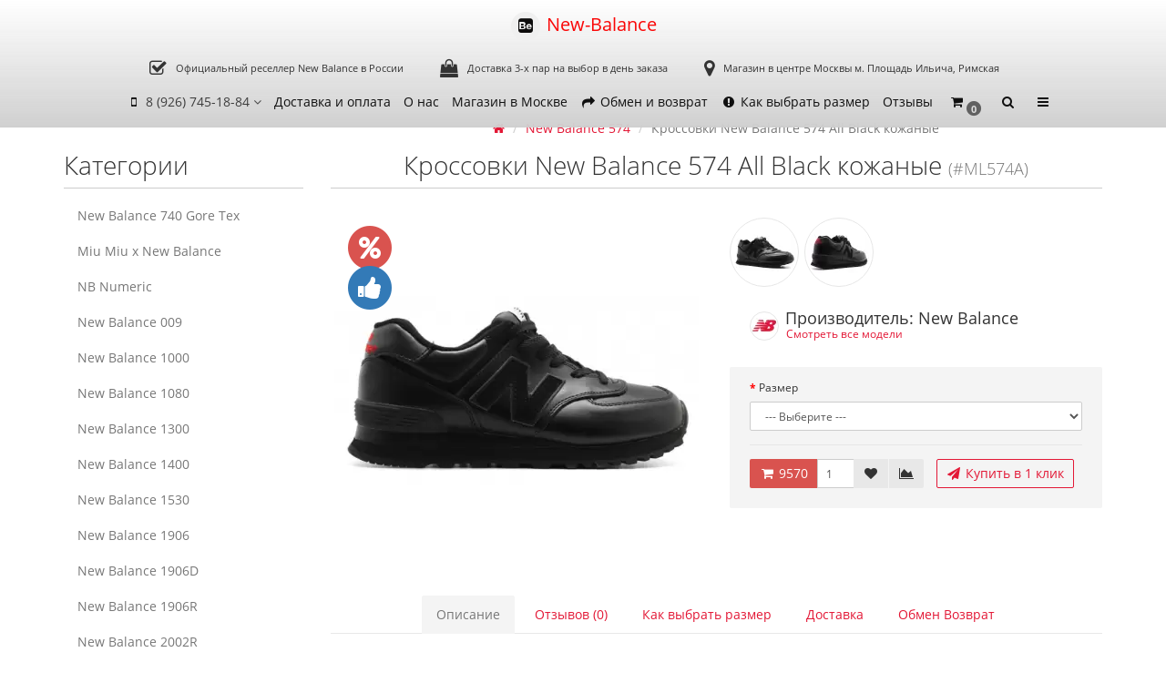

--- FILE ---
content_type: text/html; charset=utf-8
request_url: https://moscow-newbalance.ru/new-balance-ml574a
body_size: 31735
content:
<!DOCTYPE html>

<html prefix="og: https://ogp.me/ns# fb: https://ogp.me/ns/fb# product: https://ogp.me/ns/product# business: https://ogp.me/ns/business# place: http://ogp.me/ns/place#" dir="ltr" lang="ru">

<head>

<meta charset="UTF-8" />

<meta name="viewport" content="width=device-width, initial-scale=1">

<meta http-equiv="X-UA-Compatible" content="IE=edge">

<title>Кроссовки New Balance 574 All Black кожаные купить в Москве</title>

<meta name="yandex-verification" content="e30f38e75630cfcc" />

<base href="https://moscow-newbalance.ru/" />


<meta name="description" content="Кроссовки New Balance 574 All Black кожаные купить в Москве в магазине moscow-newbalance.ru недорого. Скидки до 40%, примерка до 3х пар. Гарантия на всю обувь!" />



<!-- mmr2 2.6.4 oc2.3 -->

<style>@font-face{font-display:swap;font-family:'Open Sans';font-style:normal;font-weight:300;src: url('catalog/view/theme/moneymaker2/fonts/open-sans-v13-latin-ext_latin_cyrillic-300.eot');src: local('Open Sans Light'), local('OpenSans-Light'),url('catalog/view/theme/moneymaker2/fonts/open-sans-v13-latin-ext_latin_cyrillic-300.eot?#iefix') format('embedded-opentype'),url('catalog/view/theme/moneymaker2/fonts/open-sans-v13-latin-ext_latin_cyrillic-300.woff2') format('woff2'),url('catalog/view/theme/moneymaker2/fonts/open-sans-v13-latin-ext_latin_cyrillic-300.woff') format('woff'),url('catalog/view/theme/moneymaker2/fonts/open-sans-v13-latin-ext_latin_cyrillic-300.ttf') format('truetype'),url('catalog/view/theme/moneymaker2/fonts/open-sans-v13-latin-ext_latin_cyrillic-300.svg#OpenSans') format('svg')}@font-face{font-display:swap;font-family:'Open Sans';font-style:normal;font-weight:400;src: url('catalog/view/theme/moneymaker2/fonts/open-sans-v13-latin-ext_latin_cyrillic-regular.eot');src: local('Open Sans'), local('OpenSans'),url('catalog/view/theme/moneymaker2/fonts/open-sans-v13-latin-ext_latin_cyrillic-regular.eot?#iefix') format('embedded-opentype'),url('catalog/view/theme/moneymaker2/fonts/open-sans-v13-latin-ext_latin_cyrillic-regular.woff2') format('woff2'),url('catalog/view/theme/moneymaker2/fonts/open-sans-v13-latin-ext_latin_cyrillic-regular.woff') format('woff'),url('catalog/view/theme/moneymaker2/fonts/open-sans-v13-latin-ext_latin_cyrillic-regular.ttf') format('truetype'),url('catalog/view/theme/moneymaker2/fonts/open-sans-v13-latin-ext_latin_cyrillic-regular.svg#OpenSans') format('svg')}@font-face{font-display:swap;font-family:'Open Sans';font-style:normal;font-weight:700;src: url('catalog/view/theme/moneymaker2/fonts/open-sans-v13-latin-ext_latin_cyrillic-700.eot');src: local('Open Sans Bold'), local('OpenSans-Bold'),url('catalog/view/theme/moneymaker2/fonts/open-sans-v13-latin-ext_latin_cyrillic-700.eot?#iefix') format('embedded-opentype'),url('catalog/view/theme/moneymaker2/fonts/open-sans-v13-latin-ext_latin_cyrillic-700.woff2') format('woff2'),url('catalog/view/theme/moneymaker2/fonts/open-sans-v13-latin-ext_latin_cyrillic-700.woff') format('woff'),url('catalog/view/theme/moneymaker2/fonts/open-sans-v13-latin-ext_latin_cyrillic-700.ttf') format('truetype'),url('catalog/view/theme/moneymaker2/fonts/open-sans-v13-latin-ext_latin_cyrillic-700.svg#OpenSans') format('svg')}@font-face{font-display:swap;font-family:'FontAwesome';font-weight:normal;font-style:normal;src: url('../fonts/fontawesome-webfont.eot?v=4.7.0');src: url('catalog/view/javascript/font-awesome/fonts/fontawesome-webfont.eot?#iefix&v=4.7.0') format('embedded-opentype'),url('catalog/view/javascript/font-awesome/fonts/fontawesome-webfont.woff2?v=4.7.0') format('woff2'),url('catalog/view/javascript/font-awesome/fonts/fontawesome-webfont.woff?v=4.7.0') format('woff'),url('catalog/view/javascript/font-awesome/fonts/fonts/fontawesome-webfont.ttf?v=4.7.0') format('truetype'),url('catalog/view/javascript/font-awesome/fonts/fonts/fontawesome-webfont.svg?v=4.7.0#fontawesomeregular') format('svg')}</style>


		  <link rel="preload" href="/catalog/view/javascript/font-awesome/fonts/fontawesome-webfont.woff2?v=4.7.0" as="font" type="font/woff2" crossorigin>
	  <link rel="preload" href="/catalog/view/theme/moneymaker2/fonts/open-sans-v13-latin-ext_latin_cyrillic-regular.woff2" as="font" type="font/woff2" crossorigin>
	  <link rel="preload" href="/catalog/view/theme/moneymaker2/fonts/open-sans-v13-latin-ext_latin_cyrillic-700.woff2" as="font" type="font/woff2" crossorigin>
	  <link rel="preload" href="/catalog/view/theme/moneymaker2/fonts/open-sans-v13-latin-ext_latin_cyrillic-300.woff2" as="font" type="font/woff2" crossorigin>

	<link href="min/?g=moneymaker2_css&f=catalog/view/javascript/jquery/magnific/magnific-popup.css,catalog/view/theme/moneymaker2/stylesheet/options_appearance.css,catalog/view/javascript/jquery/datetimepicker/bootstrap-datetimepicker.min.css,catalog/view/javascript/jquery/owl-carousel/owl.carousel.css,catalog/view/javascript/jquery/owl-carousel/owl.moneymaker2.css,catalog/view/theme/moneymaker2/stylesheet/bootstrap-theme-colors.store0.css,catalog/view/theme/moneymaker2/stylesheet/stylesheet.css,catalog/view/theme/moneymaker2/stylesheet/stylesheet.custom.store0.css&v=265" rel="preload" as="style">

	<link href="min/?g=moneymaker2_css&f=catalog/view/javascript/jquery/magnific/magnific-popup.css,catalog/view/theme/moneymaker2/stylesheet/options_appearance.css,catalog/view/javascript/jquery/datetimepicker/bootstrap-datetimepicker.min.css,catalog/view/javascript/jquery/owl-carousel/owl.carousel.css,catalog/view/javascript/jquery/owl-carousel/owl.moneymaker2.css,catalog/view/theme/moneymaker2/stylesheet/bootstrap-theme-colors.store0.css,catalog/view/theme/moneymaker2/stylesheet/stylesheet.css,catalog/view/theme/moneymaker2/stylesheet/stylesheet.custom.store0.css&v=265" rel="stylesheet">

	
	<link href="https://moscow-newbalance.ru/new-balance-ml574a" rel="canonical" />

	
	<link href="https://moscow-newbalance.ru/image/catalog/!!!!/3333/favicon-black-res.cloudinary.com.png" rel="icon" />

	
	
	<link href="min/?g=moneymaker2_js&f=catalog/view/javascript/jquery/magnific/jquery.magnific-popup.min.js,catalog/view/javascript/jquery/datetimepicker/moment.js,catalog/view/javascript/jquery/datetimepicker/bootstrap-datetimepicker.min.js,catalog/view/javascript/jquery/owl-carousel/owl.carousel.min.js,catalog/view/javascript/jquery/moneymaker2/bootstrap.rating.input.min.js,catalog/view/javascript/jquery/moneymaker2/bootstrap-hover-dropdown.min.js,catalog/view/javascript/jquery/moneymaker2/jquery.mask.min.js,catalog/view/javascript/jquery/moneymaker2/js.cookie.js,catalog/view/javascript/jquery/moneymaker2/livesearch.js,catalog/view/javascript/jquery/moneymaker2/sidebars.responsive.js,catalog/view/javascript/jquery/moneymaker2/scrolltop.js&v=265" rel="preload" as="script">

	<script src="min/?g=moneymaker2_js&f=catalog/view/javascript/jquery/magnific/jquery.magnific-popup.min.js,catalog/view/javascript/jquery/datetimepicker/moment.js,catalog/view/javascript/jquery/datetimepicker/bootstrap-datetimepicker.min.js,catalog/view/javascript/jquery/owl-carousel/owl.carousel.min.js,catalog/view/javascript/jquery/moneymaker2/bootstrap.rating.input.min.js,catalog/view/javascript/jquery/moneymaker2/bootstrap-hover-dropdown.min.js,catalog/view/javascript/jquery/moneymaker2/jquery.mask.min.js,catalog/view/javascript/jquery/moneymaker2/js.cookie.js,catalog/view/javascript/jquery/moneymaker2/livesearch.js,catalog/view/javascript/jquery/moneymaker2/sidebars.responsive.js,catalog/view/javascript/jquery/moneymaker2/scrolltop.js&v=265"></script>



<script type='text/javascript'>(function(){ var widget_id = 'tPG6kBvsZV';var d=document;var w=window;function l(){var s = document.createElement('script'); 
        s.type = 'text/javascript'; s.async = true;s.src = '//code.jivosite.com/script/widget/'+widget_id; var ss = document.getElementsByTagName('script')[0]; 
        ss.parentNode.insertBefore(s, ss);}if(d.readyState=='complete'){l();
        }else{if(w.attachEvent){w.attachEvent('onload',l);}else{w.addEventListener('load',l,false);}}})();</script>
<!-- Global site tag (gtag.js) - Google Analytics -->
<script async src="https://www.googletagmanager.com/gtag/js?id=G-YCYQ4ZGVK9"></script>
<script>
  window.dataLayer = window.dataLayer || [];
  function gtag(){dataLayer.push(arguments);}
  gtag('js', new Date());

  gtag('config', 'G-YCYQ4ZGVK9');
</script>
</head>

<body class="product-product-59">

<header>
	<nav id="top" class="navbar navbar-default navbar-full navbar-fixed-top">
<!--<p style="text-align:center;color:black;font-size:18px;padding-bottom:10px;padding-top:10px;font-weight: 600;margin: 0px;">Наш сайт НЕ является официальным сайтом New Balance</p>-->
		<div class="container">

			<div class="header-wrapper">

				<div class="navbar-header">

					
					<a href="javascript:void(0);" class="navbar-toggle collapsed" data-toggle="collapse" data-target=".navbar-top-collapse, .navbar-menu-collapse"><i class="fa fa-fw fa-bars"></i></a>

					
					
					
					
					<div id="logo">

						
							
								<a href="https://moscow-newbalance.ru/">

									<span class="fa-stack fa-lg"><i class="fa fa-circle fa-inverse fa-stack-2x"></i><i class="fa fa-behance-square fa-stack-1x"></i></span>

									<span class="text-primary">New-Balance</span>

									<small></small>

								</a>

							
						
					</div>

				</div>

				<div class="hidden-xs"></div>

				<div class="wrapper">

					
						<div class="header_contant_info">

							
								<div class="header_contant_info__item">

									<i class="fa fa-check-square-o" aria-hidden="true"></i>
<span class="header_contant_info__text">
	<span>Официальный реселлер New Balance в России</span>
</span>
								</div>

							
								<div class="header_contant_info__item">

									<i class="fa fa-shopping-bag" aria-hidden="true"></i>
<span class="header_contant_info__text">
	<span>Доставка 3-х пар</span>
	<span>на выбор в день заказа</span>
</span>
								</div>

							
								<div class="header_contant_info__item">

									<i class="fa fa-map-marker" aria-hidden="true"></i>
<span class="header_contant_info__text">
	<span>Магазин в центре Москвы</span>
	<span>м. Площадь Ильича, Римская</span>
</span>
								</div>

							
						</div>

					
					<div class="collapse navbar-collapse navbar-top-collapse">

						<ul class="nav navbar-nav">

							<li class="dropdown" id="contacts">

								<a href="javascript:void(0);" class="dropdown-toggle" data-toggle="dropdown"><i class="fa fa-fw fa-mobile"></i> <span class="phone">8 (926) 745-18-84</span> <span class="hidden-sm"> </span><i class="fa fa-angle-down"></i></a>

								
								<ul class="dropdown-menu">

									
									<li class="dropdown-header keep-open">Обратный звонок</li>

									<li><button type="button" data-toggle="modal" data-target="#orderModal"  data-order-mode="callback" data-order-title="Обратный звонок"><i class="fa fa-lg fa-fw fa-volume-control-phone"></i> Нажмите и мы перезвоним вам</button></li>

									<li class="divider"></li>

									
									
									
									
									<li class="dropdown-header keep-open">8 (926) 745-18-84</li>

									
									
									
								</ul>

								
							</li>

							
							
							
								
									<li><a href="index.php?route=information/information&amp;information_id=6"><i class="fa fa-fw fa--"></i> Доставка и оплата</a></li>

								
							
								
									<li><a href="index.php?route=information/information&amp;information_id=4"><i class="fa fa-fw fa--"></i> О нас</a></li>

								
							
								
									<li><a href="kontakty"><i class="fa fa-fw fa--"></i> Магазин в Москве</a></li>

								
							
								
									<li><a href="https://moscow-newbalance.ru/terms"><i class="fa fa-fw fa-share"></i> Обмен и возврат</a></li>

								
							
								
									<li><a href="kak-vybrat-razmer"><i class="fa fa-fw fa-exclamation-circle"></i> Как выбрать размер</a></li>

								
							
								
									<li><a href="https://moscow-newbalance.ru/index.php?route=information/shop_rating"><i class="fa fa-fw fa--"></i> Отзывы</a></li>

								
							
							
						</ul>

						
						<ul class="nav navbar-nav navbar-right">

							
							<li class="dropdown" id="cart">
  <a href="javascript:void(0);" class="dropdown-toggle" data-toggle="dropdown" data-loading-text="Загрузка..." role="button" aria-haspopup="true" aria-expanded="false"><i class="fa fa-fw fa-shopping-cart"></i><small class="fa-stack"><i class="fa fa-circle fa-stack-2x"></i><span class="fa-stack-1x">0</span></small> <span class="hidden-lg hidden-md hidden-sm"><span id="cart-total">0</span> <i class="fa fa-angle-down"></i></span></a>
  <ul class="dropdown-menu keep-open">
        <li>
              <p class="text-center">Ваша корзина пуста!</p>
          </li>
      </ul>
</li>

							
							
							<li class="dropdown" id="search">
  <a href="javascript:void(0);" class="dropdown-toggle" data-toggle="dropdown" role="button" aria-haspopup="true" aria-expanded="false"><i class="fa fa-fw fa-search"></i> <span class="hidden-lg hidden-md hidden-sm visible-xlg">Поиск <i class="fa fa-angle-down"></i></span></a>
  <ul class="dropdown-menu keep-open">
    <li>
      <div class="input-group collapse">
        <input type="text" name="search" value="" placeholder="Поиск" class="form-control" />
        <span class="input-group-btn">
          <button type="button" class="btn btn-primary"><i class="fa fa-search"></i></button>
        </span>
      </div>
    </li>
  </ul>
</li>

							
							
							
							
							
							
							
							<li class="dropdown" id="top-links">

								<a href="javascript:void(0);" class="dropdown-toggle" data-toggle="dropdown"><i class="fa fa-fw fa-bars"></i> <span class="hidden-lg hidden-md hidden-sm visible-xlg">Меню <i class="fa fa-angle-down"></i></span></a>

								<ul class="dropdown-menu keep-open">

									
									
									
									
									<li class="dropdown-header">Личный кабинет</li>

									<li><a href="https://moscow-newbalance.ru/login" rel="nofollow"><i class="fa fa-fw fa-sign-in"></i> Авторизация / Регистрация</a></li>

									
									
									<li><a href="https://moscow-newbalance.ru/wishlist" rel="nofollow"><i class="fa fa-fw fa-heart"></i> <span id="wishlist-total"><span>Закладки (0)</span></span></a></li>

									
									
									<li><a href="https://moscow-newbalance.ru/compare-products" rel="nofollow"><i class="fa fa-fw fa-area-chart"></i> <span id="compare-total">Сравнение товаров (0)</span></a></li>

									
									
								</ul>

							</li>

							
						</ul>

					</div>

				</div>

			</div>

		</div>

	</nav>

	
</header>

<div class="container">
  <div class="row"><aside id="column-left" class="col-sm-3 hidden-xs">
    <p class="h2">Категории</p>
<div class="list-group">
      <a href="https://moscow-newbalance.ru/nb740-gore-tex" class="list-group-item"><i class="fa fa-fw fa--"></i>  New Balance 740 Gore Tex</a>
        <a href="https://moscow-newbalance.ru/miumiu" class="list-group-item"><i class="fa fa-fw fa--"></i> Miu Miu x New Balance</a>
        <a href="https://moscow-newbalance.ru/nb-numeric" class="list-group-item"><i class="fa fa-fw fa--"></i> NB Numeric</a>
        <a href="https://moscow-newbalance.ru/new-balance-009" class="list-group-item"><i class="fa fa-fw fa--"></i> New Balance 009</a>
        <a href="https://moscow-newbalance.ru/new-balance-1000" class="list-group-item"><i class="fa fa-fw fa--"></i> New Balance 1000</a>
        <a href="https://moscow-newbalance.ru/new-balance-1080" class="list-group-item"><i class="fa fa-fw fa--"></i> New Balance 1080</a>
        <a href="https://moscow-newbalance.ru/new-balance1300" class="list-group-item"><i class="fa fa-fw fa--"></i> New Balance 1300</a>
        <a href="https://moscow-newbalance.ru/newbalance1400" class="list-group-item"><i class="fa fa-fw fa--"></i> New Balance 1400</a>
        <a href="https://moscow-newbalance.ru/new-balance-1530" class="list-group-item"><i class="fa fa-fw fa--"></i> New Balance 1530</a>
        <a href="https://moscow-newbalance.ru/new-balance-1906" class="list-group-item"><i class="fa fa-fw fa--"></i> New Balance 1906</a>
        <a href="https://moscow-newbalance.ru/nb-1906" class="list-group-item"><i class="fa fa-fw fa--"></i> New Balance 1906D</a>
        <a href="https://moscow-newbalance.ru/new-balance-1906r" class="list-group-item"><i class="fa fa-fw fa--"></i> New Balance 1906R</a>
        <a href="https://moscow-newbalance.ru/nb2002" class="list-group-item"><i class="fa fa-fw fa--"></i> New Balance 2002R</a>
        <a href="https://moscow-newbalance.ru/new-balance-2010" class="list-group-item"><i class="fa fa-fw fa--"></i> New Balance 2010</a>
        <a href="https://moscow-newbalance.ru/nb237" class="list-group-item"><i class="fa fa-fw fa--"></i> New Balance 237</a>
        <a href="https://moscow-newbalance.ru/newbalance247" class="list-group-item"><i class="fa fa-fw fa--"></i> New Balance 247</a>
        <a href="https://moscow-newbalance.ru/newbalance327" class="list-group-item"><i class="fa fa-fw fa--"></i> New Balance 327</a>
        <a href="https://moscow-newbalance.ru/new-balance-373" class="list-group-item"><i class="fa fa-fw fa--"></i> New Balance 373</a>
        <a href="https://moscow-newbalance.ru/new-balance-410" class="list-group-item"><i class="fa fa-fw fa--"></i> New Balance 410</a>
        <a href="https://moscow-newbalance.ru/new-balance-411" class="list-group-item"><i class="fa fa-fw fa--"></i> New Balance 411</a>
        <a href="https://moscow-newbalance.ru/newbalance420" class="list-group-item"><i class="fa fa-fw fa--"></i> New Balance 420</a>
        <a href="https://moscow-newbalance.ru/new-balance-452-zhenskie" class="list-group-item"><i class="fa fa-fw fa--"></i> New Balance 452 женские</a>
        <a href="https://moscow-newbalance.ru/new-balance-471" class="list-group-item"><i class="fa fa-fw fa--"></i> New Balance 471</a>
        <a href="https://moscow-newbalance.ru/new-balance-500" class="list-group-item"><i class="fa fa-fw fa--"></i> New Balance 500</a>
        <a href="https://moscow-newbalance.ru/new-balance-501" class="list-group-item"><i class="fa fa-fw fa--"></i> New Balance 501</a>
        <a href="https://moscow-newbalance.ru/new-balance-515" class="list-group-item"><i class="fa fa-fw fa--"></i> New Balance 515</a>
        <a href="https://moscow-newbalance.ru/new-balance-520" class="list-group-item"><i class="fa fa-fw fa--"></i> New Balance 520</a>
        <a href="https://moscow-newbalance.ru/newbalance530" class="list-group-item"><i class="fa fa-fw fa--"></i> New Balance 530</a>
        <a href="https://moscow-newbalance.ru/nb550" class="list-group-item"><i class="fa fa-fw fa--"></i> New Balance 550</a>
        <a href="https://moscow-newbalance.ru/new-balance-565" class="list-group-item"><i class="fa fa-fw fa--"></i> New Balance 565</a>
        <a href="https://moscow-newbalance.ru/new-balance574" class="list-group-item"><i class="fa fa-fw fa--"></i> New Balance 574</a>
        <a href="https://moscow-newbalance.ru/nb5740" class="list-group-item"><i class="fa fa-fw fa--"></i> New Balance 5740</a>
        <a href="https://moscow-newbalance.ru/new-balance-575" class="list-group-item"><i class="fa fa-fw fa--"></i> New Balance 575</a>
        <a href="https://moscow-newbalance.ru/new-balance-576" class="list-group-item"><i class="fa fa-fw fa--"></i> New Balance 576</a>
        <a href="https://moscow-newbalance.ru/new-balance-577" class="list-group-item"><i class="fa fa-fw fa--"></i> New Balance 577</a>
        <a href="https://moscow-newbalance.ru/new-balance580" class="list-group-item"><i class="fa fa-fw fa--"></i> New Balance 580</a>
        <a href="https://moscow-newbalance.ru/new-balance-608" class="list-group-item"><i class="fa fa-fw fa--"></i> New Balance 608</a>
        <a href="https://moscow-newbalance.ru/new-balance-623" class="list-group-item"><i class="fa fa-fw fa--"></i> New Balance 623</a>
        <a href="https://moscow-newbalance.ru/new-balance-624" class="list-group-item"><i class="fa fa-fw fa--"></i> New Balance 624</a>
        <a href="https://moscow-newbalance.ru/new-balance-650" class="list-group-item"><i class="fa fa-fw fa--"></i> New Balance 650</a>
        <a href="https://moscow-newbalance.ru/newbalance670" class="list-group-item"><i class="fa fa-fw fa--"></i> New Balance 670</a>
        <a href="https://moscow-newbalance.ru/new-balance-680" class="list-group-item"><i class="fa fa-fw fa--"></i> New Balance 680</a>
        <a href="https://moscow-newbalance.ru/new-balance-703" class="list-group-item"><i class="fa fa-fw fa--"></i> New Balance 703</a>
        <a href="https://moscow-newbalance.ru/new-balance-755" class="list-group-item"><i class="fa fa-fw fa--"></i> New Balance 755</a>
        <a href="https://moscow-newbalance.ru/new-balance-770" class="list-group-item"><i class="fa fa-fw fa--"></i> New Balance 770</a>
        <a href="https://moscow-newbalance.ru/new-balance-801" class="list-group-item"><i class="fa fa-fw fa--"></i> New Balance 801</a>
        <a href="https://moscow-newbalance.ru/new-balance-840" class="list-group-item"><i class="fa fa-fw fa--"></i> New Balance 840</a>
        <a href="https://moscow-newbalance.ru/new-balance850" class="list-group-item"><i class="fa fa-fw fa--"></i> New Balance 850</a>
        <a href="https://moscow-newbalance.ru/new-balance-860" class="list-group-item"><i class="fa fa-fw fa--"></i> New Balance 860</a>
        <a href="https://moscow-newbalance.ru/new-balance-880" class="list-group-item"><i class="fa fa-fw fa--"></i> New Balance 880</a>
        <a href="https://moscow-newbalance.ru/new-balance-890" class="list-group-item"><i class="fa fa-fw fa--"></i> New Balance 890</a>
        <a href="https://moscow-newbalance.ru/nb9060" class="list-group-item"><i class="fa fa-fw fa--"></i> New Balance 9060</a>
        <a href="https://moscow-newbalance.ru/new-balance-991" class="list-group-item"><i class="fa fa-fw fa--"></i> New Balance 991</a>
        <a href="https://moscow-newbalance.ru/new-balance-992" class="list-group-item"><i class="fa fa-fw fa--"></i> New Balance 992</a>
        <a href="https://moscow-newbalance.ru/new-balance-993" class="list-group-item"><i class="fa fa-fw fa--"></i> New Balance 993</a>
        <a href="https://moscow-newbalance.ru/nb995" class="list-group-item"><i class="fa fa-fw fa--"></i> New Balance 995</a>
        <a href="https://moscow-newbalance.ru/newbalance996" class="list-group-item"><i class="fa fa-fw fa--"></i> New Balance 996</a>
        <a href="https://moscow-newbalance.ru/newbalance-997h" class="list-group-item"><i class="fa fa-fw fa--"></i> New Balance 997h</a>
        <a href="https://moscow-newbalance.ru/new-balance997S" class="list-group-item"><i class="fa fa-fw fa--"></i> New Balance 997S</a>
        <a href="https://moscow-newbalance.ru/new-balance-998" class="list-group-item"><i class="fa fa-fw fa--"></i> New Balance 998</a>
        <a href="https://moscow-newbalance.ru/newbalance999" class="list-group-item"><i class="fa fa-fw fa--"></i> New Balance 999</a>
        <a href="https://moscow-newbalance.ru/CT-302" class="list-group-item"><i class="fa fa-fw fa--"></i> New Balance CT-302</a>
        <a href="https://moscow-newbalance.ru/fresh-foam" class="list-group-item"><i class="fa fa-fw fa--"></i> New Balance Fresh Foam</a>
        <a href="https://moscow-newbalance.ru/fuelcell" class="list-group-item"><i class="fa fa-fw fa--"></i> New Balance Fuelcell</a>
        <a href="https://moscow-newbalance.ru/new-balance-rc-2" class="list-group-item"><i class="fa fa-fw fa--"></i> New Balance RC 2</a>
        <a href="https://moscow-newbalance.ru/new-balance-x-loro-piana" class="list-group-item"><i class="fa fa-fw fa--"></i> New Balance x Loro Piana</a>
        <a href="https://moscow-newbalance.ru/new-balance-x-racer" class="list-group-item"><i class="fa fa-fw fa--"></i> New Balance X Racer</a>
        <a href="https://moscow-newbalance.ru/new-balance-xc-72" class="list-group-item"><i class="fa fa-fw fa--"></i> New Balance XC 72</a>
        <a href="https://moscow-newbalance.ru/new-balance-belye" class="list-group-item"><i class="fa fa-fw fa--"></i> New Balance белые</a>
        <a href="https://moscow-newbalance.ru/krossovki-njyu-balans-zhenskie" class="list-group-item"><i class="fa fa-fw fa--"></i> New Balance женские </a>
        <a href="https://moscow-newbalance.ru/zimnie" class="list-group-item"><i class="fa fa-fw fa--"></i> New Balance зимние</a>
        <a href="https://moscow-newbalance.ru/new-balance-kozhanye" class="list-group-item"><i class="fa fa-fw fa--"></i> New Balance кожаные</a>
        <a href="https://moscow-newbalance.ru/new-balance-skidki" class="list-group-item"><i class="fa fa-fw fa--"></i> New Balance скидки</a>
        <a href="https://moscow-newbalance.ru/new-balance-h-90" class="list-group-item"><i class="fa fa-fw fa--"></i> New Balance Х-90</a>
        <a href="https://moscow-newbalance.ru/nbchernye" class="list-group-item"><i class="fa fa-fw fa--"></i> New Balance черные </a>
        <a href="https://moscow-newbalance.ru/new-balance-tokyo-design" class="list-group-item"><i class="fa fa-fw fa--"></i> Tokyo Design</a>
        <a href="https://moscow-newbalance.ru/aksessuary-new-balance" class="list-group-item"><i class="fa fa-fw fa--"></i> Аксессуары New Balance</a>
        <a href="https://moscow-newbalance.ru/begovye" class="list-group-item"><i class="fa fa-fw fa--"></i> Беговые</a>
        <a href="https://moscow-newbalance.ru/butsy-new-balance" class="list-group-item"><i class="fa fa-fw fa--"></i> Бутсы New Balance</a>
        <a href="https://moscow-newbalance.ru/kedy-new-balance" class="list-group-item"><i class="fa fa-fw fa--"></i> Кеды New Balance</a>
        <a href="https://moscow-newbalance.ru/zhenskie" class="list-group-item"><i class="fa fa-fw fa--"></i> Кроссовки New Balance женские</a>
        <a href="https://moscow-newbalance.ru/odezhda" class="list-group-item"><i class="fa fa-fw fa--"></i> Одежда New Balance</a>
        <a href="https://moscow-newbalance.ru/rasprodazha" class="list-group-item"><i class="fa fa-fw fa--"></i> Распродажа</a>
        <a href="https://moscow-newbalance.ru/sportivnye-kostyumy-new-balance" class="list-group-item"><i class="fa fa-fw fa--"></i> Спортивные костюмы New Balance</a>
        <a href="https://moscow-newbalance.ru/sumki" class="list-group-item"><i class="fa fa-fw fa--"></i> Сумки</a>
        <a href="https://moscow-newbalance.ru/muzhskie" class="list-group-item"><i class="fa fa-fw fa--"></i> New Balance мужские</a>
        <a href="https://moscow-newbalance.ru/new-balance-990" class="list-group-item"><i class="fa fa-fw fa--"></i> New Balance 990</a>
        <a href="https://moscow-newbalance.ru/new-balance-1500" class="list-group-item"><i class="fa fa-fw fa--"></i> New Balance 1500</a>
        <a href="https://moscow-newbalance.ru/new-balance-diskont" class="list-group-item"><i class="fa fa-fw fa--"></i> New balance дисконт</a>
    </div>
    <div>
<div class="alert-info"><p class="h2">Запрос звонка</p><p>Перезвоним через 5&nbsp;минут</p><p><button class="btn btn-sm btn-primary btn-block" data-toggle="modal" data-target="#orderModal" data-order-mode="callback" data-order-title="Обратный звонок"><i class="fa fa-fw fa-volume-control-phone"></i> Обратный звонок</button><br></p></div></div>
  </aside>
                <div id="content" class="col-sm-9"  >
      <ul class="breadcrumb text-center"  >
                        <li   ><a  href="https://moscow-newbalance.ru/"><span ><i class="fa fa-home"></i></span></a><meta  content="1" /></li>                        <li   ><a  href="https://moscow-newbalance.ru/new-balance574"><span >New Balance 574</span></a><meta  content="2" /></li>                <li class="active">Кроссовки New Balance 574 All Black кожаные</li>              </ul>
            <div class="h2 text-center content-title">
        <h1 class="h2" >Кроссовки New Balance 574 All Black кожаные</h1> <div class="h2"><small>(#ML574A)</small></div>        <meta  content="ML574A" />
        <meta  content=" New Balance" />
        <meta  content=" New Balance" />
        <meta itemprop="sku" content="#ML574A" />
              </div>
      <div class="row">
                                <div class=" col-sm-12">
                    <div class="row">
            <div class="col-sm-12 col-md-6 text-center">
                            <div>
                <div class="thumbnails image-thumb">
                                    <div class="stickers">
                                        <div class="sticker text-left sticker-special">
                      <span class="fa-stack fa-2x" data-toggle="tooltip" data-placement="right" title="-15420 Акция">
                      <i class="fa fa-circle fa-stack-2x"></i>
                      <i class="fa fa-percent fa-stack-1x fa-inverse"></i>
                      </span>                    </div>
                                        <div class="sticker text-left sticker-popular">
                      <span class="fa-stack fa-2x" data-toggle="tooltip" data-placement="right" title="Популярный">
                      <i class="fa fa-circle fa-stack-2x"></i>
                      <i class="fa fa-thumbs-up fa-stack-1x fa-inverse"></i>
                      </span>                    </div>
                                      </div>
                                                      <a class="thumbnail" href="https://moscow-newbalance.ru/image/cache/webp/catalog/!!!!!!!!!!!!!!!!!!!!!!!!!1111111/9989/9978/izobrazhenie_2024-08-14_113800004-650x650.webp" title="Кроссовки New Balance 574 All Black кожаные"><img src="https://moscow-newbalance.ru/image/cache/webp/catalog/!!!!!!!!!!!!!!!!!!!!!!!!!1111111/9989/9978/izobrazhenie_2024-08-14_113800004-400x400.webp" title="Кроссовки New Balance 574 All Black кожаные" alt="Кроссовки New Balance 574 All Black кожаные"  /></a>
                </div>
              </div>
                                        </div>
            <div class="col-sm-12 col-md-6">
                            <div class="thumbnails image-additional">
                <div class="owl-carousel owl-moneymaker2">
                                  <a class="item thumbnail" href="https://moscow-newbalance.ru/image/cache/webp/catalog/!!!!!!!!!!!!!!!!!!!!!!!!!1111111/9989/9978/izobrazhenie_2024-08-14_113811231-650x650.webp" title="Кроссовки New Balance 574 All Black кожаные"><img class="img-circle" src="https://moscow-newbalance.ru/image/cache/webp/catalog/!!!!!!!!!!!!!!!!!!!!!!!!!1111111/9989/9978/izobrazhenie_2024-08-14_113811231-70x70.webp" title="Кроссовки New Balance 574 All Black кожаные" alt="Кроссовки New Balance 574 All Black кожаные" /></a>
                                  <a class="item thumbnail" href="https://moscow-newbalance.ru/image/cache/webp/catalog/!!!!!!!!!!!!!!!!!!!!!!!!!1111111/9989/9978/izobrazhenie_2024-08-14_113825505-650x650.webp" title="Кроссовки New Balance 574 All Black кожаные"><img class="img-circle" src="https://moscow-newbalance.ru/image/cache/webp/catalog/!!!!!!!!!!!!!!!!!!!!!!!!!1111111/9989/9978/izobrazhenie_2024-08-14_113825505-70x70.webp" title="Кроссовки New Balance 574 All Black кожаные" alt="Кроссовки New Balance 574 All Black кожаные" /></a>
                                </div>
              </div>
                            <div class="product-points">
                                                <div>
                  <img class="img-circle text-center pull-left" src="https://moscow-newbalance.ru/image/cache/webp/catalog/attributs/674-28x28.webp" title=" New Balance" alt=" New Balance">
                  <span class="h4">Производитель:  New Balance</span>
                  <div class="text-muted"><a href="https://moscow-newbalance.ru/new-balance" title="Смотреть все модели -  New Balance">Смотреть все модели</a></div>
                </div>
                                              </div>
                            <div id="product"   >
                <meta  content="RUB" />
                <meta  content="9570" />
                <link  href="https://schema.org/InStock" />
                <meta itemprop="priceValidUntil" content="2026-01-22" />
                <meta  content="https://moscow-newbalance.ru/new-balance-ml574a" />
                                                                                                                                      <div class="options">
                                    <div class="">
                                                      <div class="form-group required">
                    <label class="control-label" for="input-option236">Размер</label>
                    <select name="option[236]" id="input-option236" class="form-control">
                      <option value=""> --- Выберите --- </option>
                                            <option value="71" data-points="0" data-prefix="+" data-price="0.0000">40                                              </option>
                                            <option value="72" data-points="0" data-prefix="+" data-price="0.0000">41                                              </option>
                                            <option value="73" data-points="0" data-prefix="+" data-price="0.0000">42                                              </option>
                                            <option value="74" data-points="0" data-prefix="+" data-price="0.0000">43                                              </option>
                                            <option value="75" data-points="0" data-prefix="+" data-price="0.0000">44                                              </option>
                                            <option value="76" data-points="0" data-prefix="+" data-price="0.0000">45                                              </option>
                                          </select>
                  </div>
                                                                                                                                                                                                      </div>
                </div>
                <hr>
                                                                <input type="hidden" name="product_id" value="59" />
                                <div class="btn-group">
                                    <button type="button" data-info-title="Купить" id="button-cart" class="btn btn-danger" data-toggle="tooltip" data-html="true" data-placement="bottom" title="<p>Купить</p><p>Старая цена 24990</p>"><i class="fa fa-fw fa-shopping-cart"></i> <span class='autocalc-product-special'>9570</span></button>
                                    <input type="number" data-toggle="tooltip" data-placement="bottom" min="1" name="quantity" value="1" size="2" id="input-quantity" class="form-control" title="Количество" />
                  <button type="button" class="btn btn-default" data-toggle="tooltip" data-placement="bottom" title="В закладки" onclick="wishlist.add('59');"><i class="fa fa-fw fa-heart"></i></button>                  <button type="button" class="btn btn-default" data-toggle="tooltip" data-placement="bottom" title="В сравнение" onclick="compare.add('59');"><i class="fa fa-fw fa-area-chart"></i></button>                </div>
                                <div class="btn btn-link" data-toggle="modal" data-target="#orderModal" data-order-mode="product" data-order-product-id="59" data-order-title="Кроссовки New Balance 574 All Black кожаные" data-order-img-src="https://moscow-newbalance.ru/image/cache/webp/catalog/!!!!!!!!!!!!!!!!!!!!!!!!!1111111/9989/9978/izobrazhenie_2024-08-14_113800004-228x228.webp" data-order-price="9570"><span data-toggle="tooltip" data-html="true" data-placement="bottom" title="<p>Купить в 1 клик</p>"><i class="fa fa-fw fa-send"></i> Купить в 1 клик</span></div>
                              </div>
            </div>
          </div>
                              <ul class="nav nav-tabs text-center">
                        <li class="active"><a href="#tab-description" data-toggle="tab">Описание</a></li>
                                                <li><a href="#tab-review" data-toggle="tab">Отзывов (0)</a></li>
                                                            <li><a href="#tab-additional-0" data-toggle="tab">Как выбрать размер</a></li>
                                                <li><a href="#tab-additional-1" data-toggle="tab">Доставка</a></li>
                                                <li><a href="#tab-additional-2" data-toggle="tab">Обмен Возврат</a></li>
                                              </ul>
                    <div class="tab-content">
                        <div class="tab-pane fade in active" id="tab-description">
                              <h3 class="text-center">Описание  Кроссовки New Balance 574 All Black кожаные</h3>
                            <div ><p><em>Модель New Balance 574 мужские черные кожаные совместила в себе сразу 4 важных качества для современной обуви:</em></p>

<ol>
	<li><em>Пропускают воздух.</em></li>
	<li><em>Выполнены из качественных материалов.</em></li>
	<li><em>Универсальны. Подойдут к одежде любого цвета и стиля.</em></li>
	<li><em>Изготовлены по современным технологиям.</em></li>
</ol>

<p><em>Несмотря на то, что кроссовки New Balance 574 выполнены из кожи, они пропускают воздух и не позволяют ногам вспотеть. Качественные материалы и многослойная подошва обеспечивают модели долгий срок службы.</em></p>

<p><em>Внутренняя часть New Balance ML574A сделана из мягкого текстиля, который хорошо впитывает влагу. Пяточная часть сделана из рифленой вставки, защищающей кроссовок от деформации.</em></p>

<p><em>Нью Баланс черные кожаные купить можно в нашем интернет-магазине с удобной доставкой по Москве.</em></p>

<p><em>Позвольте себе королевский комфорт в удобных кроссовках от британской марки обуви New Balance.</em></p>

<p><img src="https://moscow-newbalance.ru/image/catalog/Razmeri/muzhskierazmeri.jpg" /></p>

<p><img src="https://moscow-newbalance.ru/image/catalog/Razmeri/ZHenskierazmeri.jpg" /></p>
</div>
                                <div class="text-center">
                                    <p class="btn-group">
                                        <button type="button" data-toggle="tooltip" data-html="true" data-placement="bottom" title="<p>Купить</p><p>Старая цена 24990</p>" class="btn btn-danger" onclick="cart.add('59', '1');"><i class="fa fa-fw fa-shopping-cart"></i> <span class='autocalc-product-special'>9570</span></button>
                                                            <span class="btn btn-default" data-toggle="modal" data-target="#orderModal" data-order-mode="product" data-order-product-id="59" data-order-title="Кроссовки New Balance 574 All Black кожаные" data-order-img-src="https://moscow-newbalance.ru/image/cache/webp/catalog/!!!!!!!!!!!!!!!!!!!!!!!!!1111111/9989/9978/izobrazhenie_2024-08-14_113800004-228x228.webp" data-order-price="9570"><span data-toggle="tooltip" data-html="true" data-placement="bottom" title="<p>Купить в 1 клик</p>"><i class="fa fa-fw fa-send"></i></span></span>
                                        <button type="button" class="btn btn-default" data-toggle="tooltip" data-placement="bottom" title="В закладки" onclick="wishlist.add('59');"><i class="fa fa-fw fa-heart"></i></button>                    <button type="button" class="btn btn-default" data-toggle="tooltip" data-placement="bottom" title="В сравнение" onclick="compare.add('59');"><i class="fa fa-fw fa-area-chart"></i></button>                  </p>
                </div>
                                            </div>
                                                <div class="tab-pane fade" id="tab-review">
              <form class="form-horizontal" id="form-review">
                                  <h3 class="text-center">Отзывы  Кроссовки New Balance 574 All Black кожаные</h3>
                                <div id="review">
                                                          <div class="row">
                      <div class="col-sm-12 text-center">
                        <p>Нет отзывов о данном товаре.</p>
                      </div>
                    </div>
                                                      </div>
                <h4 class="h3 text-center">Написать отзыв</h4>
                                <div class="form-group required">
                  <label class="col-sm-2 control-label" for="input-name">Ваше имя:</label>
                  <div class="col-sm-4">
                    <input type="text" name="name" value="" id="input-name" class="form-control" />
                  </div>
                  <label class="col-sm-2 control-label">Оценка:</label>
                  <div class="col-sm-4">
                    <input type="number" data-max="5" data-min="1" name="rating" class="form-control moneymaker2-rating" />
                  </div>
                </div>
                <div class="form-group required">
                  <label class="col-sm-2 control-label" for="input-review">Ваш отзыв:</label>
                  <div class="col-lg-8 col-md-9 col-sm-10 ">
                    <textarea name="text" rows="3" id="input-review" class="form-control"></textarea>
                  </div>
                </div>
                                <div class="form-group required">
                  <div class="buttons clearfix col-sm-offset-2 col-sm-10">
                    <button type="button" id="button-review" data-loading-text="<i class='fa fa-spinner fa-spin'></i> Загрузка..." class="btn btn-default"><i class="fa fa-pencil"></i> Применить</button>
                  </div>
                </div>
                              </form>
            </div>
                                                            <div class="tab-pane fade" id="tab-additional-0">
              <h3 class="text-center">Как выбрать размер</h3>              <div id="tab-additional-content-0"></div>
              <script><!--
                $(function() { $('#tab-additional-content-0').load('index.php?route=information/information/agree&information_id=7');});
                //--></script>
            </div>
                                                <div class="tab-pane fade" id="tab-additional-1">
              <h3 class="text-center">Доставка</h3>              <div id="tab-additional-content-1"></div>
              <script><!--
                $(function() { $('#tab-additional-content-1').load('index.php?route=information/information/agree&information_id=6');});
                //--></script>
            </div>
                                                <div class="tab-pane fade" id="tab-additional-2">
              <h3 class="text-center">Обмен Возврат</h3>              <div id="tab-additional-content-2"></div>
              <script><!--
                $(function() { $('#tab-additional-content-2').load('index.php?route=information/information/agree&information_id=8');});
                //--></script>
            </div>
                                              </div>
        </div>
      </div>
            <div class="h2 text-center" style="display:none;">Рекомендуемые товары</div>
      <div class="row" style="display:none;">
                        <div class="product-layout product-grid">
          <div class="product-thumb">
            <div class="image">
                            <div class="stickers">
                                <div class="sticker text-left sticker-popular">
                  <span class="fa-stack fa-lg" data-toggle="tooltip" data-placement="right" title="Популярный">
                  <i class="fa fa-circle fa-stack-2x"></i>
                  <i class="fa fa-thumbs-up fa-stack-1x fa-inverse"></i>
                  </span>                </div>
                              </div>
                                          <a href="https://moscow-newbalance.ru/new-balance-ml996alw-s"><img src="https://moscow-newbalance.ru/image/cache/webp/catalog/MuzhskieNewBalanceML996/NewBalanceML996ALW-S/cbyjp-9gzyt-1400x787-260x260.webp" alt="Кроссовки New Balance  мужские Серые (40-45)" title="Кроссовки New Balance  мужские Серые (40-45)" class="img-responsive" /></a>
            </div>
            <div>
              <div class="caption">
                <a href="https://moscow-newbalance.ru/new-balance-ml996alw-s">Кроссовки New Balance  мужские Серые (40-45)</a>
              </div>
                            <div class="btn-group btn-group-sm">
                                <button type="button" data-toggle="tooltip" data-html="true" data-placement="bottom" title="<p>Купить</p>" class="btn btn-primary" onclick="cart.add('63', '1');"><i class="fa fa-fw fa-shopping-cart"></i> <span class="price">10990</span></button>
                                                <div class="btn btn-default" data-toggle="modal" data-target="#orderModal" data-order-mode="catalog" data-order-product-id="63" data-order-title="Кроссовки New Balance  мужские Серые (40-45)" data-order-img-src="https://moscow-newbalance.ru/image/cache/webp/catalog/MuzhskieNewBalanceML996/NewBalanceML996ALW-S/cbyjp-9gzyt-1400x787-260x260.webp" data-order-price="10990"><span data-toggle="tooltip" data-html="true" data-placement="bottom" title="<p>Купить в 1 клик</p>"><i class="fa fa-fw fa-send"></i></span></div>
                                <button type="button" class="btn btn-default" data-toggle="tooltip" data-placement="bottom" title="В закладки" onclick="wishlist.add('63');"><i class="fa fa-fw fa-heart"></i></button>                <button type="button" class="btn btn-default" data-toggle="tooltip" data-placement="bottom" title="В сравнение" onclick="compare.add('63');"><i class="fa fa-fw fa-area-chart"></i></button>              </div>
                            <div class="additional"> </div>
              <div class="description"></div>
            </div>
          </div>
        </div>
                <div class="product-layout product-grid">
          <div class="product-thumb">
            <div class="image">
                            <div class="stickers">
                                <div class="sticker text-left sticker-popular">
                  <span class="fa-stack fa-lg" data-toggle="tooltip" data-placement="right" title="Популярный">
                  <i class="fa fa-circle fa-stack-2x"></i>
                  <i class="fa fa-thumbs-up fa-stack-1x fa-inverse"></i>
                  </span>                </div>
                              </div>
                                          <a href="https://moscow-newbalance.ru/krossovki-new-balance-muzhskie-sinie-40-45"><img src="https://moscow-newbalance.ru/image/cache/webp/catalog/MuzhskieNewBalanceML996/NewBalanceML996BK/_MG_8649-1400x787-260x260.webp" alt="Кроссовки New Balance мужские Синие (40-45)" title="Кроссовки New Balance мужские Синие (40-45)" class="img-responsive" /></a>
            </div>
            <div>
              <div class="caption">
                <a href="https://moscow-newbalance.ru/krossovki-new-balance-muzhskie-sinie-40-45">Кроссовки New Balance мужские Синие (40-45)</a>
              </div>
                            <div class="btn-group btn-group-sm">
                                <button type="button" data-toggle="tooltip" data-html="true" data-placement="bottom" title="<p>Купить</p>" class="btn btn-primary" onclick="cart.add('80', '1');"><i class="fa fa-fw fa-shopping-cart"></i> <span class="price">19990</span></button>
                                                <div class="btn btn-default" data-toggle="modal" data-target="#orderModal" data-order-mode="catalog" data-order-product-id="80" data-order-title="Кроссовки New Balance мужские Синие (40-45)" data-order-img-src="https://moscow-newbalance.ru/image/cache/webp/catalog/MuzhskieNewBalanceML996/NewBalanceML996BK/_MG_8649-1400x787-260x260.webp" data-order-price="19990"><span data-toggle="tooltip" data-html="true" data-placement="bottom" title="<p>Купить в 1 клик</p>"><i class="fa fa-fw fa-send"></i></span></div>
                                <button type="button" class="btn btn-default" data-toggle="tooltip" data-placement="bottom" title="В закладки" onclick="wishlist.add('80');"><i class="fa fa-fw fa-heart"></i></button>                <button type="button" class="btn btn-default" data-toggle="tooltip" data-placement="bottom" title="В сравнение" onclick="compare.add('80');"><i class="fa fa-fw fa-area-chart"></i></button>              </div>
                            <div class="additional"> </div>
              <div class="description"></div>
            </div>
          </div>
        </div>
                <div class="product-layout product-grid">
          <div class="product-thumb">
            <div class="image">
                            <div class="stickers">
                                <div class="sticker text-left sticker-popular">
                  <span class="fa-stack fa-lg" data-toggle="tooltip" data-placement="right" title="Популярный">
                  <i class="fa fa-circle fa-stack-2x"></i>
                  <i class="fa fa-thumbs-up fa-stack-1x fa-inverse"></i>
                  </span>                </div>
                              </div>
                                          <a href="https://moscow-newbalance.ru/new-balance-574-rugged-white-black-leather"><img src="https://moscow-newbalance.ru/image/cache/webp/catalog/!!!!!!!!!!!!!!!!!!!!!!!!!1111111/9989/9900/izobrazhenie_2024-08-22_224947807-260x260.webp" alt="Кроссовки New Balance 574 Rugged White Black Leather" title="Кроссовки New Balance 574 Rugged White Black Leather" class="img-responsive" /></a>
            </div>
            <div>
              <div class="caption">
                <a href="https://moscow-newbalance.ru/new-balance-574-rugged-white-black-leather">Кроссовки New Balance 574 Rugged White Black Leather</a>
              </div>
                            <div class="btn-group btn-group-sm">
                                <button type="button" data-toggle="tooltip" data-html="true" data-placement="bottom" title="<p>Купить</p>" class="btn btn-primary" onclick="cart.add('88', '1');"><i class="fa fa-fw fa-shopping-cart"></i> <span class="price">15990</span></button>
                                                <div class="btn btn-default" data-toggle="modal" data-target="#orderModal" data-order-mode="catalog" data-order-product-id="88" data-order-title="Кроссовки New Balance 574 Rugged White Black Leather" data-order-img-src="https://moscow-newbalance.ru/image/cache/webp/catalog/!!!!!!!!!!!!!!!!!!!!!!!!!1111111/9989/9900/izobrazhenie_2024-08-22_224947807-260x260.webp" data-order-price="15990"><span data-toggle="tooltip" data-html="true" data-placement="bottom" title="<p>Купить в 1 клик</p>"><i class="fa fa-fw fa-send"></i></span></div>
                                <button type="button" class="btn btn-default" data-toggle="tooltip" data-placement="bottom" title="В закладки" onclick="wishlist.add('88');"><i class="fa fa-fw fa-heart"></i></button>                <button type="button" class="btn btn-default" data-toggle="tooltip" data-placement="bottom" title="В сравнение" onclick="compare.add('88');"><i class="fa fa-fw fa-area-chart"></i></button>              </div>
                            <div class="additional"> </div>
              <div class="description"></div>
            </div>
          </div>
        </div>
                <div class="product-layout product-grid">
          <div class="product-thumb">
            <div class="image">
                            <div class="stickers">
                                <div class="sticker text-left sticker-popular">
                  <span class="fa-stack fa-lg" data-toggle="tooltip" data-placement="right" title="Популярный">
                  <i class="fa fa-circle fa-stack-2x"></i>
                  <i class="fa fa-thumbs-up fa-stack-1x fa-inverse"></i>
                  </span>                </div>
                              </div>
                                          <a href="https://moscow-newbalance.ru/new-balance-ml96mc"><img src="https://moscow-newbalance.ru/image/cache/webp/catalog/ZHenskieNewBalanceWL574/996man/61-260x260.webp" alt="Кроссовки New Balance мужские черные (40-45)" title="Кроссовки New Balance мужские черные (40-45)" class="img-responsive" /></a>
            </div>
            <div>
              <div class="caption">
                <a href="https://moscow-newbalance.ru/new-balance-ml96mc">Кроссовки New Balance мужские черные (40-45)</a>
              </div>
                            <div class="btn-group btn-group-sm">
                                <button type="button" data-toggle="tooltip" data-html="true" data-placement="bottom" title="<p>Купить</p>" class="btn btn-primary" onclick="cart.add('134', '1');"><i class="fa fa-fw fa-shopping-cart"></i> <span class="price">13990</span></button>
                                                <div class="btn btn-default" data-toggle="modal" data-target="#orderModal" data-order-mode="catalog" data-order-product-id="134" data-order-title="Кроссовки New Balance мужские черные (40-45)" data-order-img-src="https://moscow-newbalance.ru/image/cache/webp/catalog/ZHenskieNewBalanceWL574/996man/61-260x260.webp" data-order-price="13990"><span data-toggle="tooltip" data-html="true" data-placement="bottom" title="<p>Купить в 1 клик</p>"><i class="fa fa-fw fa-send"></i></span></div>
                                <button type="button" class="btn btn-default" data-toggle="tooltip" data-placement="bottom" title="В закладки" onclick="wishlist.add('134');"><i class="fa fa-fw fa-heart"></i></button>                <button type="button" class="btn btn-default" data-toggle="tooltip" data-placement="bottom" title="В сравнение" onclick="compare.add('134');"><i class="fa fa-fw fa-area-chart"></i></button>              </div>
                            <div class="additional"> </div>
              <div class="description"></div>
            </div>
          </div>
        </div>
                <div class="product-layout product-grid">
          <div class="product-thumb">
            <div class="image">
                            <div class="stickers">
                                <div class="sticker text-left sticker-popular">
                  <span class="fa-stack fa-lg" data-toggle="tooltip" data-placement="right" title="Популярный">
                  <i class="fa fa-circle fa-stack-2x"></i>
                  <i class="fa fa-thumbs-up fa-stack-1x fa-inverse"></i>
                  </span>                </div>
                              </div>
                                          <a href="https://moscow-newbalance.ru/krossovki-new-balance-530-belye"><img src="https://moscow-newbalance.ru/image/cache/webp/catalog/0000000newbalance/mr530mic_nb_02_i-260x260.webp" alt="Кроссовки New Balance 530 белые" title="Кроссовки New Balance 530 белые" class="img-responsive" /></a>
            </div>
            <div>
              <div class="caption">
                <a href="https://moscow-newbalance.ru/krossovki-new-balance-530-belye">Кроссовки New Balance 530 белые</a>
              </div>
                            <div class="btn-group btn-group-sm">
                                <button type="button" data-toggle="tooltip" data-html="true" data-placement="bottom" title="<p>Купить</p>" class="btn btn-primary" onclick="cart.add('440', '1');"><i class="fa fa-fw fa-shopping-cart"></i> <span class="price">12990</span></button>
                                                <div class="btn btn-default" data-toggle="modal" data-target="#orderModal" data-order-mode="catalog" data-order-product-id="440" data-order-title="Кроссовки New Balance 530 белые" data-order-img-src="https://moscow-newbalance.ru/image/cache/webp/catalog/0000000newbalance/mr530mic_nb_02_i-260x260.webp" data-order-price="12990"><span data-toggle="tooltip" data-html="true" data-placement="bottom" title="<p>Купить в 1 клик</p>"><i class="fa fa-fw fa-send"></i></span></div>
                                <button type="button" class="btn btn-default" data-toggle="tooltip" data-placement="bottom" title="В закладки" onclick="wishlist.add('440');"><i class="fa fa-fw fa-heart"></i></button>                <button type="button" class="btn btn-default" data-toggle="tooltip" data-placement="bottom" title="В сравнение" onclick="compare.add('440');"><i class="fa fa-fw fa-area-chart"></i></button>              </div>
                            <div class="additional"> </div>
              <div class="description"></div>
            </div>
          </div>
        </div>
                <div class="product-layout product-grid">
          <div class="product-thumb">
            <div class="image">
                            <div class="stickers">
                                <div class="sticker text-left sticker-popular">
                  <span class="fa-stack fa-lg" data-toggle="tooltip" data-placement="right" title="Популярный">
                  <i class="fa fa-circle fa-stack-2x"></i>
                  <i class="fa fa-thumbs-up fa-stack-1x fa-inverse"></i>
                  </span>                </div>
                              </div>
                                          <a href="https://moscow-newbalance.ru/krossovki-new-balance-530-chernye"><img src="https://moscow-newbalance.ru/image/cache/webp/catalog/0000000newbalance/mr530uxs_nb_02_i-260x260.webp" alt="Кроссовки New Balance 530 черные" title="Кроссовки New Balance 530 черные" class="img-responsive" /></a>
            </div>
            <div>
              <div class="caption">
                <a href="https://moscow-newbalance.ru/krossovki-new-balance-530-chernye">Кроссовки New Balance 530 черные</a>
              </div>
                            <div class="btn-group btn-group-sm">
                                <button type="button" data-toggle="tooltip" data-html="true" data-placement="bottom" title="<p>Купить</p>" class="btn btn-primary" onclick="cart.add('441', '1');"><i class="fa fa-fw fa-shopping-cart"></i> <span class="price">12990</span></button>
                                                <div class="btn btn-default" data-toggle="modal" data-target="#orderModal" data-order-mode="catalog" data-order-product-id="441" data-order-title="Кроссовки New Balance 530 черные" data-order-img-src="https://moscow-newbalance.ru/image/cache/webp/catalog/0000000newbalance/mr530uxs_nb_02_i-260x260.webp" data-order-price="12990"><span data-toggle="tooltip" data-html="true" data-placement="bottom" title="<p>Купить в 1 клик</p>"><i class="fa fa-fw fa-send"></i></span></div>
                                <button type="button" class="btn btn-default" data-toggle="tooltip" data-placement="bottom" title="В закладки" onclick="wishlist.add('441');"><i class="fa fa-fw fa-heart"></i></button>                <button type="button" class="btn btn-default" data-toggle="tooltip" data-placement="bottom" title="В сравнение" onclick="compare.add('441');"><i class="fa fa-fw fa-area-chart"></i></button>              </div>
                            <div class="additional"> </div>
              <div class="description"></div>
            </div>
          </div>
        </div>
                <div class="product-layout product-grid">
          <div class="product-thumb">
            <div class="image">
                            <div class="stickers">
                                <div class="sticker text-left sticker-popular">
                  <span class="fa-stack fa-lg" data-toggle="tooltip" data-placement="right" title="Популярный">
                  <i class="fa fa-circle fa-stack-2x"></i>
                  <i class="fa fa-thumbs-up fa-stack-1x fa-inverse"></i>
                  </span>                </div>
                              </div>
                                          <a href="https://moscow-newbalance.ru/krossovki-new-balance-made-in-uk-920-chinese-new-year-krasnye"><img src="https://moscow-newbalance.ru/image/cache/webp/catalog/!!!!!!!!!!!!!!!!!!!!!!!!!1111111/9989/9902/izobrazhenie_2024-08-22_214208499-260x260.webp" alt="Кроссовки New Balance Made in UK 920 Chinese New Year красные" title="Кроссовки New Balance Made in UK 920 Chinese New Year красные" class="img-responsive" /></a>
            </div>
            <div>
              <div class="caption">
                <a href="https://moscow-newbalance.ru/krossovki-new-balance-made-in-uk-920-chinese-new-year-krasnye">Кроссовки New Balance Made in UK 920 Chinese New Year красные</a>
              </div>
                            <div class="btn-group btn-group-sm">
                                <button type="button" data-toggle="tooltip" data-html="true" data-placement="bottom" title="<p>Купить</p>" class="btn btn-primary" onclick="cart.add('442', '1');"><i class="fa fa-fw fa-shopping-cart"></i> <span class="price">27990</span></button>
                                                <div class="btn btn-default" data-toggle="modal" data-target="#orderModal" data-order-mode="catalog" data-order-product-id="442" data-order-title="Кроссовки New Balance Made in UK 920 Chinese New Year красные" data-order-img-src="https://moscow-newbalance.ru/image/cache/webp/catalog/!!!!!!!!!!!!!!!!!!!!!!!!!1111111/9989/9902/izobrazhenie_2024-08-22_214208499-260x260.webp" data-order-price="27990"><span data-toggle="tooltip" data-html="true" data-placement="bottom" title="<p>Купить в 1 клик</p>"><i class="fa fa-fw fa-send"></i></span></div>
                                <button type="button" class="btn btn-default" data-toggle="tooltip" data-placement="bottom" title="В закладки" onclick="wishlist.add('442');"><i class="fa fa-fw fa-heart"></i></button>                <button type="button" class="btn btn-default" data-toggle="tooltip" data-placement="bottom" title="В сравнение" onclick="compare.add('442');"><i class="fa fa-fw fa-area-chart"></i></button>              </div>
                            <div class="additional"> </div>
              <div class="description"></div>
            </div>
          </div>
        </div>
                <div class="product-layout product-grid">
          <div class="product-thumb">
            <div class="image">
                            <div class="stickers">
                                <div class="sticker text-left sticker-popular">
                  <span class="fa-stack fa-lg" data-toggle="tooltip" data-placement="right" title="Популярный">
                  <i class="fa fa-circle fa-stack-2x"></i>
                  <i class="fa fa-thumbs-up fa-stack-1x fa-inverse"></i>
                  </span>                </div>
                              </div>
                                          <a href="https://moscow-newbalance.ru/krossovki-new-balance-fresh-foam-1080v11-sinie"><img src="https://moscow-newbalance.ru/image/cache/webp/catalog/!!!!!!!!!!!!!!!!!!!!!!!!!!!!!!!!!!!!!!!!!!!!111111111111111111111111111111111111111/148/izobrazhenie_2024-08-08_212147571-260x260.webp" alt="Кроссовки New Balance Fresh Foam 1080v11 синие" title="Кроссовки New Balance Fresh Foam 1080v11 синие" class="img-responsive" /></a>
            </div>
            <div>
              <div class="caption">
                <a href="https://moscow-newbalance.ru/krossovki-new-balance-fresh-foam-1080v11-sinie">Кроссовки New Balance Fresh Foam 1080v11 синие</a>
              </div>
                            <div class="btn-group btn-group-sm">
                                <button type="button" data-toggle="tooltip" data-html="true" data-placement="bottom" title="<p>Купить</p>" class="btn btn-primary" onclick="cart.add('443', '1');"><i class="fa fa-fw fa-shopping-cart"></i> <span class="price">15990</span></button>
                                                <div class="btn btn-default" data-toggle="modal" data-target="#orderModal" data-order-mode="catalog" data-order-product-id="443" data-order-title="Кроссовки New Balance Fresh Foam 1080v11 синие" data-order-img-src="https://moscow-newbalance.ru/image/cache/webp/catalog/!!!!!!!!!!!!!!!!!!!!!!!!!!!!!!!!!!!!!!!!!!!!111111111111111111111111111111111111111/148/izobrazhenie_2024-08-08_212147571-260x260.webp" data-order-price="15990"><span data-toggle="tooltip" data-html="true" data-placement="bottom" title="<p>Купить в 1 клик</p>"><i class="fa fa-fw fa-send"></i></span></div>
                                <button type="button" class="btn btn-default" data-toggle="tooltip" data-placement="bottom" title="В закладки" onclick="wishlist.add('443');"><i class="fa fa-fw fa-heart"></i></button>                <button type="button" class="btn btn-default" data-toggle="tooltip" data-placement="bottom" title="В сравнение" onclick="compare.add('443');"><i class="fa fa-fw fa-area-chart"></i></button>              </div>
                            <div class="additional"> </div>
              <div class="description"></div>
            </div>
          </div>
        </div>
                <div class="product-layout product-grid">
          <div class="product-thumb">
            <div class="image">
                            <div class="stickers">
                                <div class="sticker text-left sticker-popular">
                  <span class="fa-stack fa-lg" data-toggle="tooltip" data-placement="right" title="Популярный">
                  <i class="fa fa-circle fa-stack-2x"></i>
                  <i class="fa fa-thumbs-up fa-stack-1x fa-inverse"></i>
                  </span>                </div>
                              </div>
                                          <a href="https://moscow-newbalance.ru/krossovki-new-balance-997h-varsity-zelenye"><img src="https://moscow-newbalance.ru/image/cache/webp/catalog/!!!!!!!!!!!!!!!!!!!!!!!!!1111111/9989/9920/izobrazhenie_2024-08-20_224655208-260x260.webp" alt="Кроссовки New Balance 997H Varsity зеленые" title="Кроссовки New Balance 997H Varsity зеленые" class="img-responsive" /></a>
            </div>
            <div>
              <div class="caption">
                <a href="https://moscow-newbalance.ru/krossovki-new-balance-997h-varsity-zelenye">Кроссовки New Balance 997H Varsity зеленые</a>
              </div>
                            <div class="btn-group btn-group-sm">
                                <button type="button" data-toggle="tooltip" data-html="true" data-placement="bottom" title="<p>Купить</p>" class="btn btn-primary" onclick="cart.add('444', '1');"><i class="fa fa-fw fa-shopping-cart"></i> <span class="price">12990</span></button>
                                                <div class="btn btn-default" data-toggle="modal" data-target="#orderModal" data-order-mode="catalog" data-order-product-id="444" data-order-title="Кроссовки New Balance 997H Varsity зеленые" data-order-img-src="https://moscow-newbalance.ru/image/cache/webp/catalog/!!!!!!!!!!!!!!!!!!!!!!!!!1111111/9989/9920/izobrazhenie_2024-08-20_224655208-260x260.webp" data-order-price="12990"><span data-toggle="tooltip" data-html="true" data-placement="bottom" title="<p>Купить в 1 клик</p>"><i class="fa fa-fw fa-send"></i></span></div>
                                <button type="button" class="btn btn-default" data-toggle="tooltip" data-placement="bottom" title="В закладки" onclick="wishlist.add('444');"><i class="fa fa-fw fa-heart"></i></button>                <button type="button" class="btn btn-default" data-toggle="tooltip" data-placement="bottom" title="В сравнение" onclick="compare.add('444');"><i class="fa fa-fw fa-area-chart"></i></button>              </div>
                            <div class="additional"> </div>
              <div class="description"></div>
            </div>
          </div>
        </div>
                <div class="product-layout product-grid">
          <div class="product-thumb">
            <div class="image">
                            <div class="stickers">
                                <div class="sticker text-left sticker-popular">
                  <span class="fa-stack fa-lg" data-toggle="tooltip" data-placement="right" title="Популярный">
                  <i class="fa fa-circle fa-stack-2x"></i>
                  <i class="fa fa-thumbs-up fa-stack-1x fa-inverse"></i>
                  </span>                </div>
                              </div>
                                          <a href="https://moscow-newbalance.ru/krossovki-new-balance-997h-varsity-sinie"><img src="https://moscow-newbalance.ru/image/cache/webp/catalog/!!!!!!!!!!!!!!!!!!!!!!!!!1111111/9989/9920/izobrazhenie_2024-08-20_224730163-260x260.webp" alt="Кроссовки New Balance 997H Varsity синие" title="Кроссовки New Balance 997H Varsity синие" class="img-responsive" /></a>
            </div>
            <div>
              <div class="caption">
                <a href="https://moscow-newbalance.ru/krossovki-new-balance-997h-varsity-sinie">Кроссовки New Balance 997H Varsity синие</a>
              </div>
                            <div class="btn-group btn-group-sm">
                                <button type="button" data-toggle="tooltip" data-html="true" data-placement="bottom" title="<p>Купить</p>" class="btn btn-primary" onclick="cart.add('445', '1');"><i class="fa fa-fw fa-shopping-cart"></i> <span class="price">12990</span></button>
                                                <div class="btn btn-default" data-toggle="modal" data-target="#orderModal" data-order-mode="catalog" data-order-product-id="445" data-order-title="Кроссовки New Balance 997H Varsity синие" data-order-img-src="https://moscow-newbalance.ru/image/cache/webp/catalog/!!!!!!!!!!!!!!!!!!!!!!!!!1111111/9989/9920/izobrazhenie_2024-08-20_224730163-260x260.webp" data-order-price="12990"><span data-toggle="tooltip" data-html="true" data-placement="bottom" title="<p>Купить в 1 клик</p>"><i class="fa fa-fw fa-send"></i></span></div>
                                <button type="button" class="btn btn-default" data-toggle="tooltip" data-placement="bottom" title="В закладки" onclick="wishlist.add('445');"><i class="fa fa-fw fa-heart"></i></button>                <button type="button" class="btn btn-default" data-toggle="tooltip" data-placement="bottom" title="В сравнение" onclick="compare.add('445');"><i class="fa fa-fw fa-area-chart"></i></button>              </div>
                            <div class="additional"> </div>
              <div class="description"></div>
            </div>
          </div>
        </div>
                <div class="product-layout product-grid">
          <div class="product-thumb">
            <div class="image">
                            <div class="stickers">
                                <div class="sticker text-left sticker-popular">
                  <span class="fa-stack fa-lg" data-toggle="tooltip" data-placement="right" title="Популярный">
                  <i class="fa fa-circle fa-stack-2x"></i>
                  <i class="fa fa-thumbs-up fa-stack-1x fa-inverse"></i>
                  </span>                </div>
                              </div>
                                          <a href="https://moscow-newbalance.ru/krossovki-new-balance-fresh-foam-860v11-serye"><img src="https://moscow-newbalance.ru/image/cache/webp/catalog/!!!!!!!!!!!!!!!!!!!!!!!!!1111111/9989/9906/izobrazhenie_2024-08-22_114151855-260x260.webp" alt="Кроссовки New Balance Fresh Foam 860v11 серые" title="Кроссовки New Balance Fresh Foam 860v11 серые" class="img-responsive" /></a>
            </div>
            <div>
              <div class="caption">
                <a href="https://moscow-newbalance.ru/krossovki-new-balance-fresh-foam-860v11-serye">Кроссовки New Balance Fresh Foam 860v11 серые</a>
              </div>
                            <div class="btn-group btn-group-sm">
                                <button type="button" data-toggle="tooltip" data-html="true" data-placement="bottom" title="<p>Купить</p>" class="btn btn-primary" onclick="cart.add('446', '1');"><i class="fa fa-fw fa-shopping-cart"></i> <span class="price">14990</span></button>
                                                <div class="btn btn-default" data-toggle="modal" data-target="#orderModal" data-order-mode="catalog" data-order-product-id="446" data-order-title="Кроссовки New Balance Fresh Foam 860v11 серые" data-order-img-src="https://moscow-newbalance.ru/image/cache/webp/catalog/!!!!!!!!!!!!!!!!!!!!!!!!!1111111/9989/9906/izobrazhenie_2024-08-22_114151855-260x260.webp" data-order-price="14990"><span data-toggle="tooltip" data-html="true" data-placement="bottom" title="<p>Купить в 1 клик</p>"><i class="fa fa-fw fa-send"></i></span></div>
                                <button type="button" class="btn btn-default" data-toggle="tooltip" data-placement="bottom" title="В закладки" onclick="wishlist.add('446');"><i class="fa fa-fw fa-heart"></i></button>                <button type="button" class="btn btn-default" data-toggle="tooltip" data-placement="bottom" title="В сравнение" onclick="compare.add('446');"><i class="fa fa-fw fa-area-chart"></i></button>              </div>
                            <div class="additional"> </div>
              <div class="description"></div>
            </div>
          </div>
        </div>
                <div class="product-layout product-grid">
          <div class="product-thumb">
            <div class="image">
                            <div class="stickers">
                                <div class="sticker text-left sticker-popular">
                  <span class="fa-stack fa-lg" data-toggle="tooltip" data-placement="right" title="Популярный">
                  <i class="fa fa-circle fa-stack-2x"></i>
                  <i class="fa fa-thumbs-up fa-stack-1x fa-inverse"></i>
                  </span>                </div>
                              </div>
                                          <a href="https://moscow-newbalance.ru/krossovki-new-balance-530-lajmovye"><img src="https://moscow-newbalance.ru/image/cache/webp/catalog/0000000newbalance/mr530esc_nb_02_i-260x260.webp" alt="Кроссовки New Balance 530 лаймовые" title="Кроссовки New Balance 530 лаймовые" class="img-responsive" /></a>
            </div>
            <div>
              <div class="caption">
                <a href="https://moscow-newbalance.ru/krossovki-new-balance-530-lajmovye">Кроссовки New Balance 530 лаймовые</a>
              </div>
                            <div class="btn-group btn-group-sm">
                                <button type="button" data-toggle="tooltip" data-html="true" data-placement="bottom" title="<p>Купить</p>" class="btn btn-primary" onclick="cart.add('447', '1');"><i class="fa fa-fw fa-shopping-cart"></i> <span class="price">10990</span></button>
                                                <div class="btn btn-default" data-toggle="modal" data-target="#orderModal" data-order-mode="catalog" data-order-product-id="447" data-order-title="Кроссовки New Balance 530 лаймовые" data-order-img-src="https://moscow-newbalance.ru/image/cache/webp/catalog/0000000newbalance/mr530esc_nb_02_i-260x260.webp" data-order-price="10990"><span data-toggle="tooltip" data-html="true" data-placement="bottom" title="<p>Купить в 1 клик</p>"><i class="fa fa-fw fa-send"></i></span></div>
                                <button type="button" class="btn btn-default" data-toggle="tooltip" data-placement="bottom" title="В закладки" onclick="wishlist.add('447');"><i class="fa fa-fw fa-heart"></i></button>                <button type="button" class="btn btn-default" data-toggle="tooltip" data-placement="bottom" title="В сравнение" onclick="compare.add('447');"><i class="fa fa-fw fa-area-chart"></i></button>              </div>
                            <div class="additional"> </div>
              <div class="description"></div>
            </div>
          </div>
        </div>
                <div class="product-layout product-grid">
          <div class="product-thumb">
            <div class="image">
                            <div class="stickers">
                                <div class="sticker text-left sticker-popular">
                  <span class="fa-stack fa-lg" data-toggle="tooltip" data-placement="right" title="Популярный">
                  <i class="fa fa-circle fa-stack-2x"></i>
                  <i class="fa fa-thumbs-up fa-stack-1x fa-inverse"></i>
                  </span>                </div>
                              </div>
                                          <a href="https://moscow-newbalance.ru/krossovki-new-balance-530-rozovye-s-chernym"><img src="https://moscow-newbalance.ru/image/cache/webp/catalog/0000000newbalance/mr530ese_nb_02_i-260x260.webp" alt="Кроссовки New Balance 530 розовые с черным" title="Кроссовки New Balance 530 розовые с черным" class="img-responsive" /></a>
            </div>
            <div>
              <div class="caption">
                <a href="https://moscow-newbalance.ru/krossovki-new-balance-530-rozovye-s-chernym">Кроссовки New Balance 530 розовые с черным</a>
              </div>
                            <div class="btn-group btn-group-sm">
                                <button type="button" data-toggle="tooltip" data-html="true" data-placement="bottom" title="<p>Купить</p>" class="btn btn-primary" onclick="cart.add('448', '1');"><i class="fa fa-fw fa-shopping-cart"></i> <span class="price">10990</span></button>
                                                <div class="btn btn-default" data-toggle="modal" data-target="#orderModal" data-order-mode="catalog" data-order-product-id="448" data-order-title="Кроссовки New Balance 530 розовые с черным" data-order-img-src="https://moscow-newbalance.ru/image/cache/webp/catalog/0000000newbalance/mr530ese_nb_02_i-260x260.webp" data-order-price="10990"><span data-toggle="tooltip" data-html="true" data-placement="bottom" title="<p>Купить в 1 клик</p>"><i class="fa fa-fw fa-send"></i></span></div>
                                <button type="button" class="btn btn-default" data-toggle="tooltip" data-placement="bottom" title="В закладки" onclick="wishlist.add('448');"><i class="fa fa-fw fa-heart"></i></button>                <button type="button" class="btn btn-default" data-toggle="tooltip" data-placement="bottom" title="В сравнение" onclick="compare.add('448');"><i class="fa fa-fw fa-area-chart"></i></button>              </div>
                            <div class="additional"> </div>
              <div class="description"></div>
            </div>
          </div>
        </div>
                <div class="product-layout product-grid">
          <div class="product-thumb">
            <div class="image">
                            <div class="stickers">
                                <div class="sticker text-left sticker-popular">
                  <span class="fa-stack fa-lg" data-toggle="tooltip" data-placement="right" title="Популярный">
                  <i class="fa fa-circle fa-stack-2x"></i>
                  <i class="fa fa-thumbs-up fa-stack-1x fa-inverse"></i>
                  </span>                </div>
                              </div>
                                          <a href="https://moscow-newbalance.ru/krossovki-new-balance-530-chernye-s-fioletovym"><img src="https://moscow-newbalance.ru/image/cache/webp/catalog/0000000newbalance/mr530mlc_nb_02_i-260x260.webp" alt="Кроссовки New Balance 530 черные с фиолетовым" title="Кроссовки New Balance 530 черные с фиолетовым" class="img-responsive" /></a>
            </div>
            <div>
              <div class="caption">
                <a href="https://moscow-newbalance.ru/krossovki-new-balance-530-chernye-s-fioletovym">Кроссовки New Balance 530 черные с фиолетовым</a>
              </div>
                            <div class="btn-group btn-group-sm">
                                <button type="button" data-toggle="tooltip" data-html="true" data-placement="bottom" title="<p>Купить</p>" class="btn btn-primary" onclick="cart.add('449', '1');"><i class="fa fa-fw fa-shopping-cart"></i> <span class="price">12990</span></button>
                                                <div class="btn btn-default" data-toggle="modal" data-target="#orderModal" data-order-mode="catalog" data-order-product-id="449" data-order-title="Кроссовки New Balance 530 черные с фиолетовым" data-order-img-src="https://moscow-newbalance.ru/image/cache/webp/catalog/0000000newbalance/mr530mlc_nb_02_i-260x260.webp" data-order-price="12990"><span data-toggle="tooltip" data-html="true" data-placement="bottom" title="<p>Купить в 1 клик</p>"><i class="fa fa-fw fa-send"></i></span></div>
                                <button type="button" class="btn btn-default" data-toggle="tooltip" data-placement="bottom" title="В закладки" onclick="wishlist.add('449');"><i class="fa fa-fw fa-heart"></i></button>                <button type="button" class="btn btn-default" data-toggle="tooltip" data-placement="bottom" title="В сравнение" onclick="compare.add('449');"><i class="fa fa-fw fa-area-chart"></i></button>              </div>
                            <div class="additional"> </div>
              <div class="description"></div>
            </div>
          </div>
        </div>
                <div class="product-layout product-grid">
          <div class="product-thumb">
            <div class="image">
                            <div class="stickers">
                                <div class="sticker text-left sticker-popular">
                  <span class="fa-stack fa-lg" data-toggle="tooltip" data-placement="right" title="Популярный">
                  <i class="fa fa-circle fa-stack-2x"></i>
                  <i class="fa fa-thumbs-up fa-stack-1x fa-inverse"></i>
                  </span>                </div>
                              </div>
                                          <a href="https://moscow-newbalance.ru/krossovki-new-balance-fresh-foam-crag-v2-gray"><img src="https://moscow-newbalance.ru/image/cache/webp/catalog/!!!!!!!!!!!!!!!!!!!!!!!!!1111111/9989/9906/izobrazhenie_2024-08-22_120712971-260x260.webp" alt="Кроссовки New Balance Fresh Foam Crag v2 Gray" title="Кроссовки New Balance Fresh Foam Crag v2 Gray" class="img-responsive" /></a>
            </div>
            <div>
              <div class="caption">
                <a href="https://moscow-newbalance.ru/krossovki-new-balance-fresh-foam-crag-v2-gray">Кроссовки New Balance Fresh Foam Crag v2 Gray</a>
              </div>
                            <div class="btn-group btn-group-sm">
                                <button type="button" data-toggle="tooltip" data-html="true" data-placement="bottom" title="<p>Купить</p>" class="btn btn-primary" onclick="cart.add('992', '1');"><i class="fa fa-fw fa-shopping-cart"></i> <span class="price">14990</span></button>
                                                <div class="btn btn-default" data-toggle="modal" data-target="#orderModal" data-order-mode="catalog" data-order-product-id="992" data-order-title="Кроссовки New Balance Fresh Foam Crag v2 Gray" data-order-img-src="https://moscow-newbalance.ru/image/cache/webp/catalog/!!!!!!!!!!!!!!!!!!!!!!!!!1111111/9989/9906/izobrazhenie_2024-08-22_120712971-260x260.webp" data-order-price="14990"><span data-toggle="tooltip" data-html="true" data-placement="bottom" title="<p>Купить в 1 клик</p>"><i class="fa fa-fw fa-send"></i></span></div>
                                <button type="button" class="btn btn-default" data-toggle="tooltip" data-placement="bottom" title="В закладки" onclick="wishlist.add('992');"><i class="fa fa-fw fa-heart"></i></button>                <button type="button" class="btn btn-default" data-toggle="tooltip" data-placement="bottom" title="В сравнение" onclick="compare.add('992');"><i class="fa fa-fw fa-area-chart"></i></button>              </div>
                            <div class="additional"> </div>
              <div class="description"></div>
            </div>
          </div>
        </div>
                <div class="product-layout product-grid">
          <div class="product-thumb">
            <div class="image">
                            <div class="stickers">
                                <div class="sticker text-left sticker-popular">
                  <span class="fa-stack fa-lg" data-toggle="tooltip" data-placement="right" title="Популярный">
                  <i class="fa fa-circle fa-stack-2x"></i>
                  <i class="fa fa-thumbs-up fa-stack-1x fa-inverse"></i>
                  </span>                </div>
                              </div>
                                          <a href="https://moscow-newbalance.ru/krossovki-new-balance-fresh-foam-hierro-v6-gore-tex"><img src="https://moscow-newbalance.ru/image/cache/webp/catalog/!!!!!!!!!!!!!!!!!!!!!!!!!1111111/9989/9906/izobrazhenie_2024-08-22_114312838-260x260.webp" alt="Кроссовки New Balance Fresh Foam Hierro v6 Gore-Tex" title="Кроссовки New Balance Fresh Foam Hierro v6 Gore-Tex" class="img-responsive" /></a>
            </div>
            <div>
              <div class="caption">
                <a href="https://moscow-newbalance.ru/krossovki-new-balance-fresh-foam-hierro-v6-gore-tex">Кроссовки New Balance Fresh Foam Hierro v6 Gore-Tex</a>
              </div>
                            <div class="btn-group btn-group-sm">
                                <button type="button" data-toggle="tooltip" data-html="true" data-placement="bottom" title="<p>Купить</p>" class="btn btn-primary" onclick="cart.add('1007', '1');"><i class="fa fa-fw fa-shopping-cart"></i> <span class="price">15990</span></button>
                                                <div class="btn btn-default" data-toggle="modal" data-target="#orderModal" data-order-mode="catalog" data-order-product-id="1007" data-order-title="Кроссовки New Balance Fresh Foam Hierro v6 Gore-Tex" data-order-img-src="https://moscow-newbalance.ru/image/cache/webp/catalog/!!!!!!!!!!!!!!!!!!!!!!!!!1111111/9989/9906/izobrazhenie_2024-08-22_114312838-260x260.webp" data-order-price="15990"><span data-toggle="tooltip" data-html="true" data-placement="bottom" title="<p>Купить в 1 клик</p>"><i class="fa fa-fw fa-send"></i></span></div>
                                <button type="button" class="btn btn-default" data-toggle="tooltip" data-placement="bottom" title="В закладки" onclick="wishlist.add('1007');"><i class="fa fa-fw fa-heart"></i></button>                <button type="button" class="btn btn-default" data-toggle="tooltip" data-placement="bottom" title="В сравнение" onclick="compare.add('1007');"><i class="fa fa-fw fa-area-chart"></i></button>              </div>
                            <div class="additional"> </div>
              <div class="description"></div>
            </div>
          </div>
        </div>
                      </div>
      <!--microdatapro 8.1 breadcrumb start [microdata] -->
<span itemscope itemtype="https://schema.org/BreadcrumbList">
<span itemprop="itemListElement" itemscope itemtype="https://schema.org/ListItem">
<link itemprop="item" href="https://moscow-newbalance.ru/">
<meta itemprop="name" content="Главная страница">
<meta itemprop="position" content="1">
</span>
<span itemprop="itemListElement" itemscope itemtype="https://schema.org/ListItem">
<link itemprop="item" href="https://moscow-newbalance.ru/new-balance574">
<meta itemprop="name" content="New Balance 574">
<meta itemprop="position" content="2">
</span>
<span itemprop="itemListElement" itemscope itemtype="https://schema.org/ListItem">
<link itemprop="item" href="https://moscow-newbalance.ru/new-balance-ml574a">
<meta itemprop="name" content="Кроссовки New Balance 574 All Black кожаные">
<meta itemprop="position" content="3">
</span>
</span>
<!--microdatapro 8.1 breadcrumb end [microdata] -->
<!--microdatapro 8.1 breadcrumb start [json-ld] -->
<script type="application/ld+json">{"@context": "https://schema.org","@type": "BreadcrumbList","itemListElement": [{"@type": "ListItem","position": 1,"item": {"@id": "https://moscow-newbalance.ru/","name": "Главная страница"}},{"@type": "ListItem","position": 2,"item": {"@id": "https://moscow-newbalance.ru/new-balance574","name": "New Balance 574"}},{"@type": "ListItem","position": 3,"item": {"@id": "https://moscow-newbalance.ru/new-balance-ml574a","name": "Кроссовки New Balance 574 All Black кожаные"}}]}</script>
<!--microdatapro 8.1 breadcrumb end [json-ld] -->
<!--microdatapro 8.1 product start [microdata] -->
<span itemscope itemtype="https://schema.org/Product">
<meta itemprop="name" content="Кроссовки New Balance 574 All Black кожаные">
<link itemprop="url" href="https://moscow-newbalance.ru/new-balance-ml574a">
<link itemprop="image" href="https://moscow-newbalance.ru/image/cache/webp/catalog/!!!!!!!!!!!!!!!!!!!!!!!!!1111111/9989/9978/izobrazhenie_2024-08-14_113800004-650x650.webp">
<span itemprop="brand" itemtype="https://schema.org/Brand" itemscope>
<meta itemprop="name" content=" New Balance">
</span>
<meta itemprop="manufacturer" content=" New Balance">
<meta itemprop="model" content="ML574A">
<meta itemprop="mpn" content="ML574A">
<meta itemprop="sku" content="ML574A">
<meta itemprop="category" content="New Balance 574">
<span itemprop="offers" itemscope itemtype="https://schema.org/Offer">
<meta itemprop="priceCurrency" content="RUB">
<meta itemprop="price" content="9570">
<meta itemprop="itemCondition" content="https://schema.org/NewCondition">
<link itemprop="availability" href="https://schema.org/InStock">
<meta itemprop="priceValidUntil" content="2027-01-15">
<link itemprop="url" href="https://moscow-newbalance.ru/new-balance-ml574a">
</span>
<meta itemprop="description" content="Модель New Balance 574 мужские черные кожаные совместила в себе сразу 4 важных качества для современной обуви:   Пропускают воздух.  Выполнены из качественных материалов.  Универсальны. Подойдут к одежде любого цвета и стиля.  Изготовлены по современным технологиям.  Несмотря на то, что кроссовки New Balance 574 выполнены из кожи, они пропускают воздух и не позволяют ногам вспотеть. Качественные материалы и многослойная подошва обеспечивают модели долгий срок службы.  Внутренняя часть New Balance ML574A сделана из мягкого текстиля, который хорошо впитывает влагу. Пяточная часть сделана из рифленой вставки, защищающей кроссовок от деформации.  Нью Баланс черные кожаные купить можно в нашем интернет-магазине с удобной доставкой по Москве.  Позвольте себе королевский комфорт в удобных кроссовках от британской марки обуви New Balance.">
</span>
<!--microdatapro 8.1 product end [microdata] -->
<!--microdatapro 8.1 image start[microdata] -->
<span itemscope itemtype="https://schema.org/ImageObject">
<meta itemprop="name" content="Кроссовки New Balance 574 All Black кожаные">
<meta itemprop="description" content="Кроссовки New Balance 574 All Black кожаные">
<link itemprop="thumbnailUrl" href="https://moscow-newbalance.ru/image/cache/webp/catalog/!!!!!!!!!!!!!!!!!!!!!!!!!1111111/9989/9978/izobrazhenie_2024-08-14_113800004-400x400.webp">
<link itemprop="contentUrl" href="https://moscow-newbalance.ru/image/cache/webp/catalog/!!!!!!!!!!!!!!!!!!!!!!!!!1111111/9989/9978/izobrazhenie_2024-08-14_113800004-650x650.webp">
<meta itemprop="author" content="Кроссовки New Balance (Нью Баланс) в Москве ">
<meta itemprop="datePublished" content="2019-06-18">
</span>
<!--microdatapro 8.1 image end [microdata] -->
<!--microdatapro 8.1 gallery start[microdata] -->
<span itemscope itemtype="https://schema.org/ImageGallery">
<span itemprop="associatedMedia" itemscope itemtype="https://schema.org/ImageObject">
<meta itemprop="name" content="Кроссовки New Balance 574 All Black кожаные">
<meta itemprop="description" content="Кроссовки New Balance 574 All Black кожаные">
<link itemprop="thumbnailUrl" href="https://moscow-newbalance.ru/image/cache/webp/catalog/!!!!!!!!!!!!!!!!!!!!!!!!!1111111/9989/9978/izobrazhenie_2024-08-14_113811231-70x70.webp">
<link itemprop="contentUrl" href="https://moscow-newbalance.ru/image/cache/webp/catalog/!!!!!!!!!!!!!!!!!!!!!!!!!1111111/9989/9978/izobrazhenie_2024-08-14_113811231-650x650.webp">
<meta itemprop="author" content="Кроссовки New Balance (Нью Баланс) в Москве ">
<meta itemprop="datePublished" content="2019-06-18">
</span>
<span itemprop="associatedMedia" itemscope itemtype="https://schema.org/ImageObject">
<meta itemprop="name" content="Кроссовки New Balance 574 All Black кожаные">
<meta itemprop="description" content="Кроссовки New Balance 574 All Black кожаные">
<link itemprop="thumbnailUrl" href="https://moscow-newbalance.ru/image/cache/webp/catalog/!!!!!!!!!!!!!!!!!!!!!!!!!1111111/9989/9978/izobrazhenie_2024-08-14_113825505-70x70.webp">
<link itemprop="contentUrl" href="https://moscow-newbalance.ru/image/cache/webp/catalog/!!!!!!!!!!!!!!!!!!!!!!!!!1111111/9989/9978/izobrazhenie_2024-08-14_113825505-650x650.webp">
<meta itemprop="author" content="Кроссовки New Balance (Нью Баланс) в Москве ">
<meta itemprop="datePublished" content="2019-06-18">
</span>
</span>
<!--microdatapro 8.1 gallery end [microdata] -->
<!--microdatapro 8.1 product start [json-ld] -->
<script type="application/ld+json">{"@context": "https://schema.org","@type": "Product","url": "https://moscow-newbalance.ru/new-balance-ml574a","category": "New Balance 574","image": "https://moscow-newbalance.ru/image/cache/webp/catalog/!!!!!!!!!!!!!!!!!!!!!!!!!1111111/9989/9978/izobrazhenie_2024-08-14_113800004-650x650.webp","brand": {"@type": "Brand","name": " New Balance"},"manufacturer": " New Balance","model": "ML574A","mpn": "ML574A","sku": "ML574A","description": "Модель New Balance 574 мужские черные кожаные совместила в себе сразу 4 важных качества для современной обуви:   Пропускают воздух.  Выполнены из качественных материалов.  Универсальны. Подойдут к одежде любого цвета и стиля.  Изготовлены по современным технологиям.  Несмотря на то, что кроссовки New Balance 574 выполнены из кожи, они пропускают воздух и не позволяют ногам вспотеть. Качественные материалы и многослойная подошва обеспечивают модели долгий срок службы.  Внутренняя часть New Balance ML574A сделана из мягкого текстиля, который хорошо впитывает влагу. Пяточная часть сделана из рифленой вставки, защищающей кроссовок от деформации.  Нью Баланс черные кожаные купить можно в нашем интернет-магазине с удобной доставкой по Москве.  Позвольте себе королевский комфорт в удобных кроссовках от британской марки обуви New Balance.","name": "Кроссовки New Balance 574 All Black кожаные","offers": {"@type": "Offer","availability": "https://schema.org/InStock","price": "9570","priceValidUntil": "2027-01-15","url": "https://moscow-newbalance.ru/new-balance-ml574a","priceCurrency": "RUB","shippingDetails": {"@type": "OfferShippingDetails","shippingRate": {"@type": "MonetaryAmount","value": 50,"currency": "RUB"},"shippingDestination": {"@type": "DefinedRegion","addressCountry": "US"},"deliveryTime": {"@type": "ShippingDeliveryTime","handlingTime": {"@type": "QuantitativeValue","minValue": 0,"maxValue": 1,"unitCode": "DAY"},"transitTime": {"@type": "QuantitativeValue","minValue": 1,"maxValue": 3,"unitCode": "DAY"}}},"hasMerchantReturnPolicy": {"@type": "http://schema.org/MerchantReturnPolicy","applicableCountry": "US","returnPolicyCategory": "https://schema.org/MerchantReturnFiniteReturnWindow","merchantReturnDays": "14","returnMethod": "https://schema.org/ReturnByMail","returnFees": "https://schema.org/FreeReturn"},"itemCondition": "https://schema.org/NewCondition"}}</script>
<!--microdatapro 8.1 product end [json-ld] -->
<!--microdatapro 8.1 image start [json-ld] -->
<script type="application/ld+json">{"@context": "https://schema.org","@type": "ImageObject","author": "Кроссовки New Balance (Нью Баланс) в Москве ","thumbnailUrl": "https://moscow-newbalance.ru/image/cache/webp/catalog/!!!!!!!!!!!!!!!!!!!!!!!!!1111111/9989/9978/izobrazhenie_2024-08-14_113800004-400x400.webp","contentUrl": "https://moscow-newbalance.ru/image/cache/webp/catalog/!!!!!!!!!!!!!!!!!!!!!!!!!1111111/9989/9978/izobrazhenie_2024-08-14_113800004-650x650.webp","datePublished": "2019-06-18","description": "Кроссовки New Balance 574 All Black кожаные","name": "Кроссовки New Balance 574 All Black кожаные"}</script>
<!--microdatapro 8.1 image end [json-ld] -->
<!--microdatapro 8.1 gallery start [json-ld] -->
<script type="application/ld+json">{"@context": "https://schema.org","@type": "ImageGallery","associatedMedia":[{"@type": "ImageObject","author": "Кроссовки New Balance (Нью Баланс) в Москве ","thumbnailUrl": "https://moscow-newbalance.ru/image/cache/webp/catalog/!!!!!!!!!!!!!!!!!!!!!!!!!1111111/9989/9978/izobrazhenie_2024-08-14_113811231-70x70.webp","contentUrl": "https://moscow-newbalance.ru/image/cache/webp/catalog/!!!!!!!!!!!!!!!!!!!!!!!!!1111111/9989/9978/izobrazhenie_2024-08-14_113811231-650x650.webp","datePublished": "2019-06-18","description": "Кроссовки New Balance 574 All Black кожаные","name": "Кроссовки New Balance 574 All Black кожаные"},{"@type": "ImageObject","author": "Кроссовки New Balance (Нью Баланс) в Москве ","thumbnailUrl": "https://moscow-newbalance.ru/image/cache/webp/catalog/!!!!!!!!!!!!!!!!!!!!!!!!!1111111/9989/9978/izobrazhenie_2024-08-14_113825505-70x70.webp","contentUrl": "https://moscow-newbalance.ru/image/cache/webp/catalog/!!!!!!!!!!!!!!!!!!!!!!!!!1111111/9989/9978/izobrazhenie_2024-08-14_113825505-650x650.webp","datePublished": "2019-06-18","description": "Кроссовки New Balance 574 All Black кожаные","name": "Кроссовки New Balance 574 All Black кожаные"}]}</script>
<!--microdatapro 8.1 gallery end [json-ld] -->
      <p class="h2">Рекомендуемые</p>
<div class="row">
     
  <div class="product-layout col-sm-3 ">
    <div class="product-thumb">
      <div class="image">
                <div class="stickers">
                    <div class="sticker text-left sticker-special">
            <span class="fa-stack fa-lg" data-toggle="tooltip" data-placement="right" title="-5720 Акция">
            <i class="fa fa-circle fa-stack-2x"></i>
            <i class="fa fa-percent fa-stack-1x fa-inverse"></i>
            </span>          </div>
                    <div class="sticker text-left sticker-popular">
            <span class="fa-stack fa-lg" data-toggle="tooltip" data-placement="right" title="Популярный">
            <i class="fa fa-circle fa-stack-2x"></i>
            <i class="fa fa-thumbs-up fa-stack-1x fa-inverse"></i>
            </span>          </div>
                    <div class="sticker text-left sticker-rated">
            <span class="fa-stack fa-lg" data-toggle="tooltip" data-placement="right" title="Топ рейтинг">
            <i class="fa fa-circle fa-stack-2x"></i>
            <i class="fa fa-star fa-stack-1x fa-inverse"></i>
            </span>          </div>
                  </div>
                        <div class="rating">
                              <i class="fa fa-star active"></i>
                                        <i class="fa fa-star active"></i>
                                        <i class="fa fa-star active"></i>
                                        <i class="fa fa-star active"></i>
                                        <i class="fa fa-star active"></i>
                            </div>
                <a href="https://moscow-newbalance.ru/new-balance-530-white-silver-navy"><img src="https://moscow-newbalance.ru/image/cache/webp/catalog/!!!!!!!!!!!!!!!!!!!!!!!!!1111111/9964/9970/9996/izobrazhenie_2025-06-29_005106052-260x260.webp" alt="Кроссовки New Balance 530 White Silver Navy" title="Кроссовки New Balance 530 White Silver Navy" class="img-responsive" /></a>
      </div>
      <div>
        <div class="caption">
          <a href="https://moscow-newbalance.ru/new-balance-530-white-silver-navy" class="text-special">Кроссовки New Balance 530 White Silver Navy</a>
        </div>
                <div class="btn-group btn-group-sm">
                    <button type="button" data-toggle="tooltip" data-html="true" data-placement="bottom" title="<p>Купить</p><p>Старая цена 14290</p>" class="btn btn-danger" onclick="cart.add('687');"><i class="fa fa-fw fa-shopping-cart"></i> <span class="price"><span class="price-new">8570</span></span></button>
                              <div class="btn btn-default" data-toggle="modal" data-target="#orderModal" data-order-mode="catalog" data-order-product-id="687" data-order-title="Кроссовки New Balance 530 White Silver Navy" data-order-img-src="https://moscow-newbalance.ru/image/cache/webp/catalog/!!!!!!!!!!!!!!!!!!!!!!!!!1111111/9964/9970/9996/izobrazhenie_2025-06-29_005106052-260x260.webp" data-order-price="8570"><span data-toggle="tooltip" data-html="true" data-placement="bottom" title="<p>Купить в 1 клик</p>"><i class="fa fa-fw fa-send"></i></span></div>
                    <button type="button" class="btn btn-default" data-toggle="tooltip" data-placement="bottom" title="В закладки" onclick="wishlist.add('687');"><i class="fa fa-fw fa-heart"></i></button>          <button type="button" class="btn btn-default" data-toggle="tooltip" data-placement="bottom" title="В сравнение" onclick="compare.add('687');"><i class="fa fa-fw fa-area-chart"></i></button>        </div>
                <div class="additional"> </div>
        <div class="description"></div>
      </div>
    </div>
  </div>
    
  <div class="product-layout col-sm-3 ">
    <div class="product-thumb">
      <div class="image">
                <div class="stickers">
                    <div class="sticker text-left sticker-special">
            <span class="fa-stack fa-lg" data-toggle="tooltip" data-placement="right" title="-5980 Акция">
            <i class="fa fa-circle fa-stack-2x"></i>
            <i class="fa fa-percent fa-stack-1x fa-inverse"></i>
            </span>          </div>
                    <div class="sticker text-left sticker-popular">
            <span class="fa-stack fa-lg" data-toggle="tooltip" data-placement="right" title="Популярный">
            <i class="fa fa-circle fa-stack-2x"></i>
            <i class="fa fa-thumbs-up fa-stack-1x fa-inverse"></i>
            </span>          </div>
                  </div>
                        <a href="https://moscow-newbalance.ru/new-balance-574-black"><img src="https://moscow-newbalance.ru/image/cache/webp/catalog/!!!!!!!!!!!!!!!!!!!!!!!!!!!!!!!!!!!!!!!!!!!!111111111111111111111111111111111111111/154/22222/new-balance-574-black_19921776_45663503_2048-260x260.webp" alt="Кроссовки New Balance 574 Evergreen Black" title="Кроссовки New Balance 574 Evergreen Black" class="img-responsive" /></a>
      </div>
      <div>
        <div class="caption">
          <a href="https://moscow-newbalance.ru/new-balance-574-black" class="text-special">Кроссовки New Balance 574 Evergreen Black</a>
        </div>
                <div class="btn-group btn-group-sm">
                    <button type="button" data-toggle="tooltip" data-html="true" data-placement="bottom" title="<p>Купить</p><p>Старая цена 14550</p>" class="btn btn-danger" onclick="cart.add('375');"><i class="fa fa-fw fa-shopping-cart"></i> <span class="price"><span class="price-new">8570</span></span></button>
                              <div class="btn btn-default" data-toggle="modal" data-target="#orderModal" data-order-mode="catalog" data-order-product-id="375" data-order-title="Кроссовки New Balance 574 Evergreen Black" data-order-img-src="https://moscow-newbalance.ru/image/cache/webp/catalog/!!!!!!!!!!!!!!!!!!!!!!!!!!!!!!!!!!!!!!!!!!!!111111111111111111111111111111111111111/154/22222/new-balance-574-black_19921776_45663503_2048-260x260.webp" data-order-price="8570"><span data-toggle="tooltip" data-html="true" data-placement="bottom" title="<p>Купить в 1 клик</p>"><i class="fa fa-fw fa-send"></i></span></div>
                    <button type="button" class="btn btn-default" data-toggle="tooltip" data-placement="bottom" title="В закладки" onclick="wishlist.add('375');"><i class="fa fa-fw fa-heart"></i></button>          <button type="button" class="btn btn-default" data-toggle="tooltip" data-placement="bottom" title="В сравнение" onclick="compare.add('375');"><i class="fa fa-fw fa-area-chart"></i></button>        </div>
                <div class="additional"> </div>
        <div class="description"></div>
      </div>
    </div>
  </div>
    
  <div class="product-layout col-sm-3 ">
    <div class="product-thumb">
      <div class="image">
                <div class="stickers">
                    <div class="sticker text-left sticker-special">
            <span class="fa-stack fa-lg" data-toggle="tooltip" data-placement="right" title="-10020 Акция">
            <i class="fa fa-circle fa-stack-2x"></i>
            <i class="fa fa-percent fa-stack-1x fa-inverse"></i>
            </span>          </div>
                    <div class="sticker text-left sticker-popular">
            <span class="fa-stack fa-lg" data-toggle="tooltip" data-placement="right" title="Популярный">
            <i class="fa fa-circle fa-stack-2x"></i>
            <i class="fa fa-thumbs-up fa-stack-1x fa-inverse"></i>
            </span>          </div>
                    <div class="sticker text-left sticker-rated">
            <span class="fa-stack fa-lg" data-toggle="tooltip" data-placement="right" title="Топ рейтинг">
            <i class="fa fa-circle fa-stack-2x"></i>
            <i class="fa fa-star fa-stack-1x fa-inverse"></i>
            </span>          </div>
                  </div>
                        <div class="rating">
                              <i class="fa fa-star active"></i>
                                        <i class="fa fa-star active"></i>
                                        <i class="fa fa-star active"></i>
                                        <i class="fa fa-star active"></i>
                                        <i class="fa fa-star active"></i>
                            </div>
                <a href="https://moscow-newbalance.ru/new-balance-574-all-black"><img src="https://moscow-newbalance.ru/image/cache/webp/catalog/!!!!!!!!!!!!!!!!!!!!!!!!!1111111/9964/9970/9991/muzhskie-krossovki-new-balance-ml574ete-triple-black-01-13-650x650_11zon-260x260.webp" alt="Кроссовки New Balance 574 All Black" title="Кроссовки New Balance 574 All Black" class="img-responsive" /></a>
      </div>
      <div>
        <div class="caption">
          <a href="https://moscow-newbalance.ru/new-balance-574-all-black" class="text-special">Кроссовки New Balance 574 All Black</a>
        </div>
                <div class="btn-group btn-group-sm">
                    <button type="button" data-toggle="tooltip" data-html="true" data-placement="bottom" title="<p>Купить</p><p>Старая цена 18790</p>" class="btn btn-danger" onclick="cart.add('474');"><i class="fa fa-fw fa-shopping-cart"></i> <span class="price"><span class="price-new">8770</span></span></button>
                              <div class="btn btn-default" data-toggle="modal" data-target="#orderModal" data-order-mode="catalog" data-order-product-id="474" data-order-title="Кроссовки New Balance 574 All Black" data-order-img-src="https://moscow-newbalance.ru/image/cache/webp/catalog/!!!!!!!!!!!!!!!!!!!!!!!!!1111111/9964/9970/9991/muzhskie-krossovki-new-balance-ml574ete-triple-black-01-13-650x650_11zon-260x260.webp" data-order-price="8770"><span data-toggle="tooltip" data-html="true" data-placement="bottom" title="<p>Купить в 1 клик</p>"><i class="fa fa-fw fa-send"></i></span></div>
                    <button type="button" class="btn btn-default" data-toggle="tooltip" data-placement="bottom" title="В закладки" onclick="wishlist.add('474');"><i class="fa fa-fw fa-heart"></i></button>          <button type="button" class="btn btn-default" data-toggle="tooltip" data-placement="bottom" title="В сравнение" onclick="compare.add('474');"><i class="fa fa-fw fa-area-chart"></i></button>        </div>
                <div class="additional"> </div>
        <div class="description"></div>
      </div>
    </div>
  </div>
    
  <div class="product-layout col-sm-3 ">
    <div class="product-thumb">
      <div class="image">
                <div class="stickers">
                    <div class="sticker text-left sticker-special">
            <span class="fa-stack fa-lg" data-toggle="tooltip" data-placement="right" title="-12020 Акция">
            <i class="fa fa-circle fa-stack-2x"></i>
            <i class="fa fa-percent fa-stack-1x fa-inverse"></i>
            </span>          </div>
                    <div class="sticker text-left sticker-popular">
            <span class="fa-stack fa-lg" data-toggle="tooltip" data-placement="right" title="Популярный">
            <i class="fa fa-circle fa-stack-2x"></i>
            <i class="fa fa-thumbs-up fa-stack-1x fa-inverse"></i>
            </span>          </div>
                  </div>
                        <a href="https://moscow-newbalance.ru/new-balance-574-classic-brown"><img src="https://moscow-newbalance.ru/image/cache/webp/catalog/!!!!!!!!!!!!!!!!!!!!!!!!!!!!!!!!!!!!!!!!!!!!111111111111111111111111111111111111111/163/izobrazhenie_2023-09-24_234534607-260x260.webp" alt="New Balance 574 Classic Brown" title="New Balance 574 Classic Brown" class="img-responsive" /></a>
      </div>
      <div>
        <div class="caption">
          <a href="https://moscow-newbalance.ru/new-balance-574-classic-brown" class="text-special">New Balance 574 Classic Brown</a>
        </div>
                <div class="btn-group btn-group-sm">
                    <button type="button" data-toggle="tooltip" data-html="true" data-placement="bottom" title="<p>Купить</p><p>Старая цена 21990</p>" class="btn btn-danger" onclick="cart.add('218');"><i class="fa fa-fw fa-shopping-cart"></i> <span class="price"><span class="price-new">9970</span></span></button>
                              <div class="btn btn-default" data-toggle="modal" data-target="#orderModal" data-order-mode="catalog" data-order-product-id="218" data-order-title="New Balance 574 Classic Brown" data-order-img-src="https://moscow-newbalance.ru/image/cache/webp/catalog/!!!!!!!!!!!!!!!!!!!!!!!!!!!!!!!!!!!!!!!!!!!!111111111111111111111111111111111111111/163/izobrazhenie_2023-09-24_234534607-260x260.webp" data-order-price="9970"><span data-toggle="tooltip" data-html="true" data-placement="bottom" title="<p>Купить в 1 клик</p>"><i class="fa fa-fw fa-send"></i></span></div>
                    <button type="button" class="btn btn-default" data-toggle="tooltip" data-placement="bottom" title="В закладки" onclick="wishlist.add('218');"><i class="fa fa-fw fa-heart"></i></button>          <button type="button" class="btn btn-default" data-toggle="tooltip" data-placement="bottom" title="В сравнение" onclick="compare.add('218');"><i class="fa fa-fw fa-area-chart"></i></button>        </div>
                <div class="additional"> </div>
        <div class="description"></div>
      </div>
    </div>
  </div>
    
  <div class="product-layout col-sm-3 ">
    <div class="product-thumb">
      <div class="image">
                <div class="stickers">
                    <div class="sticker text-left sticker-special">
            <span class="fa-stack fa-lg" data-toggle="tooltip" data-placement="right" title="-5020 Акция">
            <i class="fa fa-circle fa-stack-2x"></i>
            <i class="fa fa-percent fa-stack-1x fa-inverse"></i>
            </span>          </div>
                    <div class="sticker text-left sticker-popular">
            <span class="fa-stack fa-lg" data-toggle="tooltip" data-placement="right" title="Популярный">
            <i class="fa fa-circle fa-stack-2x"></i>
            <i class="fa fa-thumbs-up fa-stack-1x fa-inverse"></i>
            </span>          </div>
                    <div class="sticker text-left sticker-rated">
            <span class="fa-stack fa-lg" data-toggle="tooltip" data-placement="right" title="Топ рейтинг">
            <i class="fa fa-circle fa-stack-2x"></i>
            <i class="fa fa-star fa-stack-1x fa-inverse"></i>
            </span>          </div>
                  </div>
                        <div class="rating">
                              <i class="fa fa-star active"></i>
                                        <i class="fa fa-star active"></i>
                                        <i class="fa fa-star active"></i>
                                        <i class="fa fa-star active"></i>
                                        <i class="fa fa-star active"></i>
                            </div>
                <a href="https://moscow-newbalance.ru/new-balance-754-kozhanye-chernye-s-mexom"><img src="https://moscow-newbalance.ru/image/cache/webp/catalog/!!!!!!!!!!!!!!!!!!!!!!!!!1111111/9989/9972/izobrazhenie_2024-08-14_225205363-260x260.webp" alt="Кроссовки New Balance 754 Winter Black White с мехом" title="Кроссовки New Balance 754 Winter Black White с мехом" class="img-responsive" /></a>
      </div>
      <div>
        <div class="caption">
          <a href="https://moscow-newbalance.ru/new-balance-754-kozhanye-chernye-s-mexom" class="text-special">Кроссовки New Balance 754 Winter Black White с мехом</a>
        </div>
                <div class="btn-group btn-group-sm">
                    <button type="button" data-toggle="tooltip" data-html="true" data-placement="bottom" title="<p>Купить</p><p>Старая цена 15990</p>" class="btn btn-danger" onclick="cart.add('183');"><i class="fa fa-fw fa-shopping-cart"></i> <span class="price"><span class="price-new">10970</span></span></button>
                              <div class="btn btn-default" data-toggle="modal" data-target="#orderModal" data-order-mode="catalog" data-order-product-id="183" data-order-title="Кроссовки New Balance 754 Winter Black White с мехом" data-order-img-src="https://moscow-newbalance.ru/image/cache/webp/catalog/!!!!!!!!!!!!!!!!!!!!!!!!!1111111/9989/9972/izobrazhenie_2024-08-14_225205363-260x260.webp" data-order-price="10970"><span data-toggle="tooltip" data-html="true" data-placement="bottom" title="<p>Купить в 1 клик</p>"><i class="fa fa-fw fa-send"></i></span></div>
                    <button type="button" class="btn btn-default" data-toggle="tooltip" data-placement="bottom" title="В закладки" onclick="wishlist.add('183');"><i class="fa fa-fw fa-heart"></i></button>          <button type="button" class="btn btn-default" data-toggle="tooltip" data-placement="bottom" title="В сравнение" onclick="compare.add('183');"><i class="fa fa-fw fa-area-chart"></i></button>        </div>
                <div class="additional"> </div>
        <div class="description"></div>
      </div>
    </div>
  </div>
    
  <div class="product-layout col-sm-3 ">
    <div class="product-thumb">
      <div class="image">
                <div class="stickers">
                    <div class="sticker text-left sticker-special">
            <span class="fa-stack fa-lg" data-toggle="tooltip" data-placement="right" title="-4020 Акция">
            <i class="fa fa-circle fa-stack-2x"></i>
            <i class="fa fa-percent fa-stack-1x fa-inverse"></i>
            </span>          </div>
                    <div class="sticker text-left sticker-popular">
            <span class="fa-stack fa-lg" data-toggle="tooltip" data-placement="right" title="Популярный">
            <i class="fa fa-circle fa-stack-2x"></i>
            <i class="fa fa-thumbs-up fa-stack-1x fa-inverse"></i>
            </span>          </div>
                  </div>
                        <a href="https://moscow-newbalance.ru/new-balance-574-classic-brown-white"><img src="https://moscow-newbalance.ru/image/cache/webp/catalog/!!!!!!!!!!!!!!!!!!!!!!!!!!!!!!!!!!!!!!!!!!!!111111111111111111111111111111111111111/154/0000000/8888/krossovki-new-balance-ml574lua-260x260.webp" alt="New Balance 574 Classic Brown White" title="New Balance 574 Classic Brown White" class="img-responsive" /></a>
      </div>
      <div>
        <div class="caption">
          <a href="https://moscow-newbalance.ru/new-balance-574-classic-brown-white" class="text-special">New Balance 574 Classic Brown White</a>
        </div>
                <div class="btn-group btn-group-sm">
                    <button type="button" data-toggle="tooltip" data-html="true" data-placement="bottom" title="<p>Купить</p><p>Старая цена 14990</p>" class="btn btn-danger" onclick="cart.add('388');"><i class="fa fa-fw fa-shopping-cart"></i> <span class="price"><span class="price-new">10970</span></span></button>
                              <div class="btn btn-default" data-toggle="modal" data-target="#orderModal" data-order-mode="catalog" data-order-product-id="388" data-order-title="New Balance 574 Classic Brown White" data-order-img-src="https://moscow-newbalance.ru/image/cache/webp/catalog/!!!!!!!!!!!!!!!!!!!!!!!!!!!!!!!!!!!!!!!!!!!!111111111111111111111111111111111111111/154/0000000/8888/krossovki-new-balance-ml574lua-260x260.webp" data-order-price="10970"><span data-toggle="tooltip" data-html="true" data-placement="bottom" title="<p>Купить в 1 клик</p>"><i class="fa fa-fw fa-send"></i></span></div>
                    <button type="button" class="btn btn-default" data-toggle="tooltip" data-placement="bottom" title="В закладки" onclick="wishlist.add('388');"><i class="fa fa-fw fa-heart"></i></button>          <button type="button" class="btn btn-default" data-toggle="tooltip" data-placement="bottom" title="В сравнение" onclick="compare.add('388');"><i class="fa fa-fw fa-area-chart"></i></button>        </div>
                <div class="additional"> </div>
        <div class="description"></div>
      </div>
    </div>
  </div>
    
  <div class="product-layout col-sm-3 ">
    <div class="product-thumb">
      <div class="image">
                <div class="stickers">
                    <div class="sticker text-left sticker-special">
            <span class="fa-stack fa-lg" data-toggle="tooltip" data-placement="right" title="-7020 Акция">
            <i class="fa fa-circle fa-stack-2x"></i>
            <i class="fa fa-percent fa-stack-1x fa-inverse"></i>
            </span>          </div>
                    <div class="sticker text-left sticker-popular">
            <span class="fa-stack fa-lg" data-toggle="tooltip" data-placement="right" title="Популярный">
            <i class="fa fa-circle fa-stack-2x"></i>
            <i class="fa fa-thumbs-up fa-stack-1x fa-inverse"></i>
            </span>          </div>
                  </div>
                        <a href="https://moscow-newbalance.ru/new-balance-2002r-protection-pack-grey"><img src="https://moscow-newbalance.ru/image/cache/webp/catalog/!!!!!!!!!!!!!!!!!!!!!!!!!!!!!!!!!!!!!!!!!!!!111111111111111111111111111111111111111/153/9995/new-balance-2002r-protection-pack-grey_17274335_43053093_2048-260x260.webp" alt="Кроссовки New Balance 2002R Protection Pack Grey" title="Кроссовки New Balance 2002R Protection Pack Grey" class="img-responsive" /></a>
      </div>
      <div>
        <div class="caption">
          <a href="https://moscow-newbalance.ru/new-balance-2002r-protection-pack-grey" class="text-special">Кроссовки New Balance 2002R Protection Pack Grey</a>
        </div>
                <div class="btn-group btn-group-sm">
                    <button type="button" data-toggle="tooltip" data-html="true" data-placement="bottom" title="<p>Купить</p><p>Старая цена 15990</p>" class="btn btn-danger" onclick="cart.add('1069');"><i class="fa fa-fw fa-shopping-cart"></i> <span class="price"><span class="price-new">8970</span></span></button>
                              <div class="btn btn-default" data-toggle="modal" data-target="#orderModal" data-order-mode="catalog" data-order-product-id="1069" data-order-title="Кроссовки New Balance 2002R Protection Pack Grey" data-order-img-src="https://moscow-newbalance.ru/image/cache/webp/catalog/!!!!!!!!!!!!!!!!!!!!!!!!!!!!!!!!!!!!!!!!!!!!111111111111111111111111111111111111111/153/9995/new-balance-2002r-protection-pack-grey_17274335_43053093_2048-260x260.webp" data-order-price="8970"><span data-toggle="tooltip" data-html="true" data-placement="bottom" title="<p>Купить в 1 клик</p>"><i class="fa fa-fw fa-send"></i></span></div>
                    <button type="button" class="btn btn-default" data-toggle="tooltip" data-placement="bottom" title="В закладки" onclick="wishlist.add('1069');"><i class="fa fa-fw fa-heart"></i></button>          <button type="button" class="btn btn-default" data-toggle="tooltip" data-placement="bottom" title="В сравнение" onclick="compare.add('1069');"><i class="fa fa-fw fa-area-chart"></i></button>        </div>
                <div class="additional"> </div>
        <div class="description"></div>
      </div>
    </div>
  </div>
    
  <div class="product-layout col-sm-3 ">
    <div class="product-thumb">
      <div class="image">
                <div class="stickers">
                    <div class="sticker text-left sticker-special">
            <span class="fa-stack fa-lg" data-toggle="tooltip" data-placement="right" title="-15420 Акция">
            <i class="fa fa-circle fa-stack-2x"></i>
            <i class="fa fa-percent fa-stack-1x fa-inverse"></i>
            </span>          </div>
                    <div class="sticker text-left sticker-popular">
            <span class="fa-stack fa-lg" data-toggle="tooltip" data-placement="right" title="Популярный">
            <i class="fa fa-circle fa-stack-2x"></i>
            <i class="fa fa-thumbs-up fa-stack-1x fa-inverse"></i>
            </span>          </div>
                  </div>
                        <a href="https://moscow-newbalance.ru/new-balance-ml574a"><img src="https://moscow-newbalance.ru/image/cache/webp/catalog/!!!!!!!!!!!!!!!!!!!!!!!!!1111111/9989/9978/izobrazhenie_2024-08-14_113800004-260x260.webp" alt="Кроссовки New Balance 574 All Black кожаные" title="Кроссовки New Balance 574 All Black кожаные" class="img-responsive" /></a>
      </div>
      <div>
        <div class="caption">
          <a href="https://moscow-newbalance.ru/new-balance-ml574a" class="text-special">Кроссовки New Balance 574 All Black кожаные</a>
        </div>
                <div class="btn-group btn-group-sm">
                    <button type="button" data-toggle="tooltip" data-html="true" data-placement="bottom" title="<p>Купить</p><p>Старая цена 24990</p>" class="btn btn-danger" onclick="cart.add('59');"><i class="fa fa-fw fa-shopping-cart"></i> <span class="price"><span class="price-new">9570</span></span></button>
                              <div class="btn btn-default" data-toggle="modal" data-target="#orderModal" data-order-mode="catalog" data-order-product-id="59" data-order-title="Кроссовки New Balance 574 All Black кожаные" data-order-img-src="https://moscow-newbalance.ru/image/cache/webp/catalog/!!!!!!!!!!!!!!!!!!!!!!!!!1111111/9989/9978/izobrazhenie_2024-08-14_113800004-260x260.webp" data-order-price="9570"><span data-toggle="tooltip" data-html="true" data-placement="bottom" title="<p>Купить в 1 клик</p>"><i class="fa fa-fw fa-send"></i></span></div>
                    <button type="button" class="btn btn-default" data-toggle="tooltip" data-placement="bottom" title="В закладки" onclick="wishlist.add('59');"><i class="fa fa-fw fa-heart"></i></button>          <button type="button" class="btn btn-default" data-toggle="tooltip" data-placement="bottom" title="В сравнение" onclick="compare.add('59');"><i class="fa fa-fw fa-area-chart"></i></button>        </div>
                <div class="additional"> </div>
        <div class="description"></div>
      </div>
    </div>
  </div>
    
  <div class="product-layout col-sm-3 ">
    <div class="product-thumb">
      <div class="image">
                <div class="stickers">
                    <div class="sticker text-left sticker-special">
            <span class="fa-stack fa-lg" data-toggle="tooltip" data-placement="right" title="-10420 Акция">
            <i class="fa fa-circle fa-stack-2x"></i>
            <i class="fa fa-percent fa-stack-1x fa-inverse"></i>
            </span>          </div>
                    <div class="sticker text-left sticker-popular">
            <span class="fa-stack fa-lg" data-toggle="tooltip" data-placement="right" title="Популярный">
            <i class="fa fa-circle fa-stack-2x"></i>
            <i class="fa fa-thumbs-up fa-stack-1x fa-inverse"></i>
            </span>          </div>
                  </div>
                        <a href="https://moscow-newbalance.ru/jack-harlow-x-new-balance-1906r-kentucky-derby"><img src="https://moscow-newbalance.ru/image/cache/webp/catalog/!!!!!!!!!!!!!!!!!!!!!!!!!1111111/9964/9977/izobrazhenie_2025-05-13_105603488-260x260.webp" alt="Кроссовки Jack Harlow x New Balance 1906r Kentucky Derby" title="Кроссовки Jack Harlow x New Balance 1906r Kentucky Derby" class="img-responsive" /></a>
      </div>
      <div>
        <div class="caption">
          <a href="https://moscow-newbalance.ru/jack-harlow-x-new-balance-1906r-kentucky-derby" class="text-special">Кроссовки Jack Harlow x New Balance 1906r Kentucky Derby</a>
        </div>
                <div class="btn-group btn-group-sm">
                    <button type="button" data-toggle="tooltip" data-html="true" data-placement="bottom" title="<p>Купить</p><p>Старая цена 18990</p>" class="btn btn-danger" onclick="cart.add('1337');"><i class="fa fa-fw fa-shopping-cart"></i> <span class="price"><span class="price-new">8570</span></span></button>
                              <div class="btn btn-default" data-toggle="modal" data-target="#orderModal" data-order-mode="catalog" data-order-product-id="1337" data-order-title="Кроссовки Jack Harlow x New Balance 1906r Kentucky Derby" data-order-img-src="https://moscow-newbalance.ru/image/cache/webp/catalog/!!!!!!!!!!!!!!!!!!!!!!!!!1111111/9964/9977/izobrazhenie_2025-05-13_105603488-260x260.webp" data-order-price="8570"><span data-toggle="tooltip" data-html="true" data-placement="bottom" title="<p>Купить в 1 клик</p>"><i class="fa fa-fw fa-send"></i></span></div>
                    <button type="button" class="btn btn-default" data-toggle="tooltip" data-placement="bottom" title="В закладки" onclick="wishlist.add('1337');"><i class="fa fa-fw fa-heart"></i></button>          <button type="button" class="btn btn-default" data-toggle="tooltip" data-placement="bottom" title="В сравнение" onclick="compare.add('1337');"><i class="fa fa-fw fa-area-chart"></i></button>        </div>
                <div class="additional"> </div>
        <div class="description"></div>
      </div>
    </div>
  </div>
    
  <div class="product-layout col-sm-3 ">
    <div class="product-thumb">
      <div class="image">
                <div class="stickers">
                    <div class="sticker text-left sticker-special">
            <span class="fa-stack fa-lg" data-toggle="tooltip" data-placement="right" title="-6930 Акция">
            <i class="fa fa-circle fa-stack-2x"></i>
            <i class="fa fa-percent fa-stack-1x fa-inverse"></i>
            </span>          </div>
                    <div class="sticker text-left sticker-popular">
            <span class="fa-stack fa-lg" data-toggle="tooltip" data-placement="right" title="Популярный">
            <i class="fa fa-circle fa-stack-2x"></i>
            <i class="fa fa-thumbs-up fa-stack-1x fa-inverse"></i>
            </span>          </div>
                  </div>
                        <a href="https://moscow-newbalance.ru/new-balance-574-black-reflective"><img src="https://moscow-newbalance.ru/image/cache/webp/catalog/!!!!!!!!!!!!!!!!!!!!!!!!!!!!!!!!!!!!!!!!!!!!111111111111111111111111111111111111111/154/0000000/new-balance-574-30125-2-260x260.webp" alt="Кроссовки New Balance 574 Classic Black White (Reflective)" title="Кроссовки New Balance 574 Classic Black White (Reflective)" class="img-responsive" /></a>
      </div>
      <div>
        <div class="caption">
          <a href="https://moscow-newbalance.ru/new-balance-574-black-reflective" class="text-special">Кроссовки New Balance 574 Classic Black White (Reflective)</a>
        </div>
                <div class="btn-group btn-group-sm">
                    <button type="button" data-toggle="tooltip" data-html="true" data-placement="bottom" title="<p>Купить</p><p>Старая цена 15500</p>" class="btn btn-danger" onclick="cart.add('1079');"><i class="fa fa-fw fa-shopping-cart"></i> <span class="price"><span class="price-new">8570</span></span></button>
                              <div class="btn btn-default" data-toggle="modal" data-target="#orderModal" data-order-mode="catalog" data-order-product-id="1079" data-order-title="Кроссовки New Balance 574 Classic Black White (Reflective)" data-order-img-src="https://moscow-newbalance.ru/image/cache/webp/catalog/!!!!!!!!!!!!!!!!!!!!!!!!!!!!!!!!!!!!!!!!!!!!111111111111111111111111111111111111111/154/0000000/new-balance-574-30125-2-260x260.webp" data-order-price="8570"><span data-toggle="tooltip" data-html="true" data-placement="bottom" title="<p>Купить в 1 клик</p>"><i class="fa fa-fw fa-send"></i></span></div>
                    <button type="button" class="btn btn-default" data-toggle="tooltip" data-placement="bottom" title="В закладки" onclick="wishlist.add('1079');"><i class="fa fa-fw fa-heart"></i></button>          <button type="button" class="btn btn-default" data-toggle="tooltip" data-placement="bottom" title="В сравнение" onclick="compare.add('1079');"><i class="fa fa-fw fa-area-chart"></i></button>        </div>
                <div class="additional"> </div>
        <div class="description"></div>
      </div>
    </div>
  </div>
    
  <div class="product-layout col-sm-3 ">
    <div class="product-thumb">
      <div class="image">
                <div class="stickers">
                    <div class="sticker text-left sticker-special">
            <span class="fa-stack fa-lg" data-toggle="tooltip" data-placement="right" title="-4020 Акция">
            <i class="fa fa-circle fa-stack-2x"></i>
            <i class="fa fa-percent fa-stack-1x fa-inverse"></i>
            </span>          </div>
                    <div class="sticker text-left sticker-popular">
            <span class="fa-stack fa-lg" data-toggle="tooltip" data-placement="right" title="Популярный">
            <i class="fa fa-circle fa-stack-2x"></i>
            <i class="fa fa-thumbs-up fa-stack-1x fa-inverse"></i>
            </span>          </div>
                  </div>
                        <a href="https://moscow-newbalance.ru/new-balance-9060-x-joe-freshgoods-dark-grey"><img src="https://moscow-newbalance.ru/image/cache/webp/catalog/!!!!!!!!!!!!!!!!!!!!!!!!!1111111/9970/29416-260x260.webp" alt="Кроссовки New Balance 9060 x Joe Freshgoods Dark Grey" title="Кроссовки New Balance 9060 x Joe Freshgoods Dark Grey" class="img-responsive" /></a>
      </div>
      <div>
        <div class="caption">
          <a href="https://moscow-newbalance.ru/new-balance-9060-x-joe-freshgoods-dark-grey" class="text-special">Кроссовки New Balance 9060 x Joe Freshgoods Dark Grey</a>
        </div>
                <div class="btn-group btn-group-sm">
                    <button type="button" data-toggle="tooltip" data-html="true" data-placement="bottom" title="<p>Купить</p><p>Старая цена 13990</p>" class="btn btn-danger" onclick="cart.add('1093');"><i class="fa fa-fw fa-shopping-cart"></i> <span class="price"><span class="price-new">9970</span></span></button>
                              <div class="btn btn-default" data-toggle="modal" data-target="#orderModal" data-order-mode="catalog" data-order-product-id="1093" data-order-title="Кроссовки New Balance 9060 x Joe Freshgoods Dark Grey" data-order-img-src="https://moscow-newbalance.ru/image/cache/webp/catalog/!!!!!!!!!!!!!!!!!!!!!!!!!1111111/9970/29416-260x260.webp" data-order-price="9970"><span data-toggle="tooltip" data-html="true" data-placement="bottom" title="<p>Купить в 1 клик</p>"><i class="fa fa-fw fa-send"></i></span></div>
                    <button type="button" class="btn btn-default" data-toggle="tooltip" data-placement="bottom" title="В закладки" onclick="wishlist.add('1093');"><i class="fa fa-fw fa-heart"></i></button>          <button type="button" class="btn btn-default" data-toggle="tooltip" data-placement="bottom" title="В сравнение" onclick="compare.add('1093');"><i class="fa fa-fw fa-area-chart"></i></button>        </div>
                <div class="additional"> </div>
        <div class="description"></div>
      </div>
    </div>
  </div>
    
  <div class="product-layout col-sm-3 ">
    <div class="product-thumb">
      <div class="image">
                <div class="stickers">
                    <div class="sticker text-left sticker-special">
            <span class="fa-stack fa-lg" data-toggle="tooltip" data-placement="right" title="-7020 Акция">
            <i class="fa fa-circle fa-stack-2x"></i>
            <i class="fa fa-percent fa-stack-1x fa-inverse"></i>
            </span>          </div>
                    <div class="sticker text-left sticker-popular">
            <span class="fa-stack fa-lg" data-toggle="tooltip" data-placement="right" title="Популярный">
            <i class="fa fa-circle fa-stack-2x"></i>
            <i class="fa fa-thumbs-up fa-stack-1x fa-inverse"></i>
            </span>          </div>
                    <div class="sticker text-left sticker-rated">
            <span class="fa-stack fa-lg" data-toggle="tooltip" data-placement="right" title="Топ рейтинг">
            <i class="fa fa-circle fa-stack-2x"></i>
            <i class="fa fa-star fa-stack-1x fa-inverse"></i>
            </span>          </div>
                  </div>
                        <div class="rating">
                              <i class="fa fa-star active"></i>
                                        <i class="fa fa-star active"></i>
                                        <i class="fa fa-star active"></i>
                                        <i class="fa fa-star active"></i>
                                        <i class="fa fa-star active"></i>
                            </div>
                <a href="https://moscow-newbalance.ru/new-balance-574-temno-sinie-s-serym"><img src="https://moscow-newbalance.ru/image/cache/webp/catalog/!!!!!!!!!!!!!!!!!!!!!!!!!1111111/9964/9997/photo_2025-02-16_09-5-260x260.webp" alt="Кроссовки New Balance 574 Navy Grey" title="Кроссовки New Balance 574 Navy Grey" class="img-responsive" /></a>
      </div>
      <div>
        <div class="caption">
          <a href="https://moscow-newbalance.ru/new-balance-574-temno-sinie-s-serym" class="text-special">Кроссовки New Balance 574 Navy Grey</a>
        </div>
                <div class="btn-group btn-group-sm">
                    <button type="button" data-toggle="tooltip" data-html="true" data-placement="bottom" title="<p>Купить</p><p>Старая цена 15990</p>" class="btn btn-danger" onclick="cart.add('353');"><i class="fa fa-fw fa-shopping-cart"></i> <span class="price"><span class="price-new">8970</span></span></button>
                              <div class="btn btn-default" data-toggle="modal" data-target="#orderModal" data-order-mode="catalog" data-order-product-id="353" data-order-title="Кроссовки New Balance 574 Navy Grey" data-order-img-src="https://moscow-newbalance.ru/image/cache/webp/catalog/!!!!!!!!!!!!!!!!!!!!!!!!!1111111/9964/9997/photo_2025-02-16_09-5-260x260.webp" data-order-price="8970"><span data-toggle="tooltip" data-html="true" data-placement="bottom" title="<p>Купить в 1 клик</p>"><i class="fa fa-fw fa-send"></i></span></div>
                    <button type="button" class="btn btn-default" data-toggle="tooltip" data-placement="bottom" title="В закладки" onclick="wishlist.add('353');"><i class="fa fa-fw fa-heart"></i></button>          <button type="button" class="btn btn-default" data-toggle="tooltip" data-placement="bottom" title="В сравнение" onclick="compare.add('353');"><i class="fa fa-fw fa-area-chart"></i></button>        </div>
                <div class="additional"> </div>
        <div class="description"></div>
      </div>
    </div>
  </div>
    
  <div class="product-layout col-sm-3 ">
    <div class="product-thumb">
      <div class="image">
                <div class="stickers">
                    <div class="sticker text-left sticker-special">
            <span class="fa-stack fa-lg" data-toggle="tooltip" data-placement="right" title="-7420 Акция">
            <i class="fa fa-circle fa-stack-2x"></i>
            <i class="fa fa-percent fa-stack-1x fa-inverse"></i>
            </span>          </div>
                    <div class="sticker text-left sticker-popular">
            <span class="fa-stack fa-lg" data-toggle="tooltip" data-placement="right" title="Популярный">
            <i class="fa fa-circle fa-stack-2x"></i>
            <i class="fa fa-thumbs-up fa-stack-1x fa-inverse"></i>
            </span>          </div>
                    <div class="sticker text-left sticker-rated">
            <span class="fa-stack fa-lg" data-toggle="tooltip" data-placement="right" title="Топ рейтинг">
            <i class="fa fa-circle fa-stack-2x"></i>
            <i class="fa fa-star fa-stack-1x fa-inverse"></i>
            </span>          </div>
                  </div>
                        <div class="rating">
                              <i class="fa fa-star active"></i>
                                        <i class="fa fa-star active"></i>
                                        <i class="fa fa-star active"></i>
                                        <i class="fa fa-star active"></i>
                                        <i class="fa fa-star active"></i>
                            </div>
                <a href="https://moscow-newbalance.ru/new-balance-9060-mushroom"><img src="https://moscow-newbalance.ru/image/cache/webp/catalog/!!!!!!!!!!!!!!!!!!!!!!!!!1111111/9964/9970/9992/izobrazhenie_2025-06-30_093342065-260x260.webp" alt="Кроссовки New Balance 9060 Mushroom" title="Кроссовки New Balance 9060 Mushroom" class="img-responsive" /></a>
      </div>
      <div>
        <div class="caption">
          <a href="https://moscow-newbalance.ru/new-balance-9060-mushroom" class="text-special">Кроссовки New Balance 9060 Mushroom</a>
        </div>
                <div class="btn-group btn-group-sm">
                    <button type="button" data-toggle="tooltip" data-html="true" data-placement="bottom" title="<p>Купить</p><p>Старая цена 15990</p>" class="btn btn-danger" onclick="cart.add('1439');"><i class="fa fa-fw fa-shopping-cart"></i> <span class="price"><span class="price-new">8570</span></span></button>
                              <div class="btn btn-default" data-toggle="modal" data-target="#orderModal" data-order-mode="catalog" data-order-product-id="1439" data-order-title="Кроссовки New Balance 9060 Mushroom" data-order-img-src="https://moscow-newbalance.ru/image/cache/webp/catalog/!!!!!!!!!!!!!!!!!!!!!!!!!1111111/9964/9970/9992/izobrazhenie_2025-06-30_093342065-260x260.webp" data-order-price="8570"><span data-toggle="tooltip" data-html="true" data-placement="bottom" title="<p>Купить в 1 клик</p>"><i class="fa fa-fw fa-send"></i></span></div>
                    <button type="button" class="btn btn-default" data-toggle="tooltip" data-placement="bottom" title="В закладки" onclick="wishlist.add('1439');"><i class="fa fa-fw fa-heart"></i></button>          <button type="button" class="btn btn-default" data-toggle="tooltip" data-placement="bottom" title="В сравнение" onclick="compare.add('1439');"><i class="fa fa-fw fa-area-chart"></i></button>        </div>
                <div class="additional"> </div>
        <div class="description"></div>
      </div>
    </div>
  </div>
    
  <div class="product-layout col-sm-3 ">
    <div class="product-thumb">
      <div class="image">
                <div class="stickers">
                    <div class="sticker text-left sticker-special">
            <span class="fa-stack fa-lg" data-toggle="tooltip" data-placement="right" title="-6020 Акция">
            <i class="fa fa-circle fa-stack-2x"></i>
            <i class="fa fa-percent fa-stack-1x fa-inverse"></i>
            </span>          </div>
                    <div class="sticker text-left sticker-popular">
            <span class="fa-stack fa-lg" data-toggle="tooltip" data-placement="right" title="Популярный">
            <i class="fa fa-circle fa-stack-2x"></i>
            <i class="fa fa-thumbs-up fa-stack-1x fa-inverse"></i>
            </span>          </div>
                  </div>
                        <a href="https://moscow-newbalance.ru/balance-574-grey-haki"><img src="https://moscow-newbalance.ru/image/cache/webp/catalog/!!!/!!!!!!!/111/9986/photo_2025-04-19_14-56-40-260x260.webp" alt="Кроссовки New Balance 574 Grey Haki" title="Кроссовки New Balance 574 Grey Haki" class="img-responsive" /></a>
      </div>
      <div>
        <div class="caption">
          <a href="https://moscow-newbalance.ru/balance-574-grey-haki" class="text-special">Кроссовки New Balance 574 Grey Haki</a>
        </div>
                <div class="btn-group btn-group-sm">
                    <button type="button" data-toggle="tooltip" data-html="true" data-placement="bottom" title="<p>Купить</p><p>Старая цена 14990</p>" class="btn btn-danger" onclick="cart.add('1776');"><i class="fa fa-fw fa-shopping-cart"></i> <span class="price"><span class="price-new">8970</span></span></button>
                              <div class="btn btn-default" data-toggle="modal" data-target="#orderModal" data-order-mode="catalog" data-order-product-id="1776" data-order-title="Кроссовки New Balance 574 Grey Haki" data-order-img-src="https://moscow-newbalance.ru/image/cache/webp/catalog/!!!/!!!!!!!/111/9986/photo_2025-04-19_14-56-40-260x260.webp" data-order-price="8970"><span data-toggle="tooltip" data-html="true" data-placement="bottom" title="<p>Купить в 1 клик</p>"><i class="fa fa-fw fa-send"></i></span></div>
                    <button type="button" class="btn btn-default" data-toggle="tooltip" data-placement="bottom" title="В закладки" onclick="wishlist.add('1776');"><i class="fa fa-fw fa-heart"></i></button>          <button type="button" class="btn btn-default" data-toggle="tooltip" data-placement="bottom" title="В сравнение" onclick="compare.add('1776');"><i class="fa fa-fw fa-area-chart"></i></button>        </div>
                <div class="additional"> </div>
        <div class="description"></div>
      </div>
    </div>
  </div>
    
  <div class="product-layout col-sm-3 ">
    <div class="product-thumb">
      <div class="image">
                <div class="stickers">
                    <div class="sticker text-left sticker-special">
            <span class="fa-stack fa-lg" data-toggle="tooltip" data-placement="right" title="-6020 Акция">
            <i class="fa fa-circle fa-stack-2x"></i>
            <i class="fa fa-percent fa-stack-1x fa-inverse"></i>
            </span>          </div>
                    <div class="sticker text-left sticker-popular">
            <span class="fa-stack fa-lg" data-toggle="tooltip" data-placement="right" title="Популярный">
            <i class="fa fa-circle fa-stack-2x"></i>
            <i class="fa fa-thumbs-up fa-stack-1x fa-inverse"></i>
            </span>          </div>
                  </div>
                        <a href="https://moscow-newbalance.ru/new-balance-574-mid-blue-leather-s-mexom"><img src="https://moscow-newbalance.ru/image/cache/webp/catalog/!!!!!!!!!!!!!!!!!!!!!!!!!1111111/9964/9970/9972/photo_2025-10-22_12-00-02-260x260.webp" alt="Кроссовки New Balance 574 Mid Blue Leather с мехом" title="Кроссовки New Balance 574 Mid Blue Leather с мехом" class="img-responsive" /></a>
      </div>
      <div>
        <div class="caption">
          <a href="https://moscow-newbalance.ru/new-balance-574-mid-blue-leather-s-mexom" class="text-special">Кроссовки New Balance 574 Mid Blue Leather с мехом</a>
        </div>
                <div class="btn-group btn-group-sm">
                    <button type="button" data-toggle="tooltip" data-html="true" data-placement="bottom" title="<p>Купить</p><p>Старая цена 15990</p>" class="btn btn-danger" onclick="cart.add('181');"><i class="fa fa-fw fa-shopping-cart"></i> <span class="price"><span class="price-new">9970</span></span></button>
                              <div class="btn btn-default" data-toggle="modal" data-target="#orderModal" data-order-mode="catalog" data-order-product-id="181" data-order-title="Кроссовки New Balance 574 Mid Blue Leather с мехом" data-order-img-src="https://moscow-newbalance.ru/image/cache/webp/catalog/!!!!!!!!!!!!!!!!!!!!!!!!!1111111/9964/9970/9972/photo_2025-10-22_12-00-02-260x260.webp" data-order-price="9970"><span data-toggle="tooltip" data-html="true" data-placement="bottom" title="<p>Купить в 1 клик</p>"><i class="fa fa-fw fa-send"></i></span></div>
                    <button type="button" class="btn btn-default" data-toggle="tooltip" data-placement="bottom" title="В закладки" onclick="wishlist.add('181');"><i class="fa fa-fw fa-heart"></i></button>          <button type="button" class="btn btn-default" data-toggle="tooltip" data-placement="bottom" title="В сравнение" onclick="compare.add('181');"><i class="fa fa-fw fa-area-chart"></i></button>        </div>
                <div class="additional"> </div>
        <div class="description"></div>
      </div>
    </div>
  </div>
    
  <div class="product-layout col-sm-3 ">
    <div class="product-thumb">
      <div class="image">
                <div class="stickers">
                    <div class="sticker text-left sticker-special">
            <span class="fa-stack fa-lg" data-toggle="tooltip" data-placement="right" title="-12020 Акция">
            <i class="fa fa-circle fa-stack-2x"></i>
            <i class="fa fa-percent fa-stack-1x fa-inverse"></i>
            </span>          </div>
                    <div class="sticker text-left sticker-popular">
            <span class="fa-stack fa-lg" data-toggle="tooltip" data-placement="right" title="Популярный">
            <i class="fa fa-circle fa-stack-2x"></i>
            <i class="fa fa-thumbs-up fa-stack-1x fa-inverse"></i>
            </span>          </div>
                  </div>
                        <a href="https://moscow-newbalance.ru/nb-574-leather-blue"><img src="https://moscow-newbalance.ru/image/cache/webp/catalog/!!!!!!!!!!!!!!!!!!!!!!!!!!!!!!!!!!!!!!!!!!!!111111111111111111111111111111111111111/154/22222/ea7c8fc3d584955b57c9a3916ef48db7-260x260.webp" alt="Кроссовки New Balance 574 Leather Blue" title="Кроссовки New Balance 574 Leather Blue" class="img-responsive" /></a>
      </div>
      <div>
        <div class="caption">
          <a href="https://moscow-newbalance.ru/nb-574-leather-blue" class="text-special">Кроссовки New Balance 574 Leather Blue</a>
        </div>
                <div class="btn-group btn-group-sm">
                    <button type="button" data-toggle="tooltip" data-html="true" data-placement="bottom" title="<p>Купить</p><p>Старая цена 22990</p>" class="btn btn-danger" onclick="cart.add('1081');"><i class="fa fa-fw fa-shopping-cart"></i> <span class="price"><span class="price-new">10970</span></span></button>
                              <div class="btn btn-default" data-toggle="modal" data-target="#orderModal" data-order-mode="catalog" data-order-product-id="1081" data-order-title="Кроссовки New Balance 574 Leather Blue" data-order-img-src="https://moscow-newbalance.ru/image/cache/webp/catalog/!!!!!!!!!!!!!!!!!!!!!!!!!!!!!!!!!!!!!!!!!!!!111111111111111111111111111111111111111/154/22222/ea7c8fc3d584955b57c9a3916ef48db7-260x260.webp" data-order-price="10970"><span data-toggle="tooltip" data-html="true" data-placement="bottom" title="<p>Купить в 1 клик</p>"><i class="fa fa-fw fa-send"></i></span></div>
                    <button type="button" class="btn btn-default" data-toggle="tooltip" data-placement="bottom" title="В закладки" onclick="wishlist.add('1081');"><i class="fa fa-fw fa-heart"></i></button>          <button type="button" class="btn btn-default" data-toggle="tooltip" data-placement="bottom" title="В сравнение" onclick="compare.add('1081');"><i class="fa fa-fw fa-area-chart"></i></button>        </div>
                <div class="additional"> </div>
        <div class="description"></div>
      </div>
    </div>
  </div>
    
  <div class="product-layout col-sm-3 ">
    <div class="product-thumb">
      <div class="image">
                <div class="stickers">
                    <div class="sticker text-left sticker-special">
            <span class="fa-stack fa-lg" data-toggle="tooltip" data-placement="right" title="-10520 Акция">
            <i class="fa fa-circle fa-stack-2x"></i>
            <i class="fa fa-percent fa-stack-1x fa-inverse"></i>
            </span>          </div>
                    <div class="sticker text-left sticker-popular">
            <span class="fa-stack fa-lg" data-toggle="tooltip" data-placement="right" title="Популярный">
            <i class="fa fa-circle fa-stack-2x"></i>
            <i class="fa fa-thumbs-up fa-stack-1x fa-inverse"></i>
            </span>          </div>
                  </div>
                        <a href="https://moscow-newbalance.ru/nb-1906r-cordura-grey-two"><img src="https://moscow-newbalance.ru/image/cache/webp/catalog/!!!!!!!!!!!!!!!!!!!!!!!!!1111111/9964/9970/9979/izobrazhenie_2025-09-01_110504818-260x260.webp" alt="New Balance 1906R Cordura Grey Two" title="New Balance 1906R Cordura Grey Two" class="img-responsive" /></a>
      </div>
      <div>
        <div class="caption">
          <a href="https://moscow-newbalance.ru/nb-1906r-cordura-grey-two" class="text-special">New Balance 1906R Cordura Grey Two</a>
        </div>
                <div class="btn-group btn-group-sm">
                    <button type="button" data-toggle="tooltip" data-html="true" data-placement="bottom" title="<p>Купить</p><p>Старая цена 18990</p>" class="btn btn-danger" onclick="cart.add('1900');"><i class="fa fa-fw fa-shopping-cart"></i> <span class="price"><span class="price-new">8470</span></span></button>
                              <div class="btn btn-default" data-toggle="modal" data-target="#orderModal" data-order-mode="catalog" data-order-product-id="1900" data-order-title="New Balance 1906R Cordura Grey Two" data-order-img-src="https://moscow-newbalance.ru/image/cache/webp/catalog/!!!!!!!!!!!!!!!!!!!!!!!!!1111111/9964/9970/9979/izobrazhenie_2025-09-01_110504818-260x260.webp" data-order-price="8470"><span data-toggle="tooltip" data-html="true" data-placement="bottom" title="<p>Купить в 1 клик</p>"><i class="fa fa-fw fa-send"></i></span></div>
                    <button type="button" class="btn btn-default" data-toggle="tooltip" data-placement="bottom" title="В закладки" onclick="wishlist.add('1900');"><i class="fa fa-fw fa-heart"></i></button>          <button type="button" class="btn btn-default" data-toggle="tooltip" data-placement="bottom" title="В сравнение" onclick="compare.add('1900');"><i class="fa fa-fw fa-area-chart"></i></button>        </div>
                <div class="additional"> </div>
        <div class="description"></div>
      </div>
    </div>
  </div>
    
  <div class="product-layout col-sm-3 ">
    <div class="product-thumb">
      <div class="image">
                <div class="stickers">
                    <div class="sticker text-left sticker-special">
            <span class="fa-stack fa-lg" data-toggle="tooltip" data-placement="right" title="-6220 Акция">
            <i class="fa fa-circle fa-stack-2x"></i>
            <i class="fa fa-percent fa-stack-1x fa-inverse"></i>
            </span>          </div>
                    <div class="sticker text-left sticker-popular">
            <span class="fa-stack fa-lg" data-toggle="tooltip" data-placement="right" title="Популярный">
            <i class="fa fa-circle fa-stack-2x"></i>
            <i class="fa fa-thumbs-up fa-stack-1x fa-inverse"></i>
            </span>          </div>
                  </div>
                        <a href="https://moscow-newbalance.ru/asos-exclusive-pink-overdye"><img src="https://moscow-newbalance.ru/image/cache/webp/catalog/!!!!!!!!!!!!!!!!!!!!!!!!!1111111/9964/9983/izobrazhenie_2025-04-05_155303895-260x260.webp" alt="Кроссовки New Balance 9060 ASOS Exclusive Pink Overdye" title="Кроссовки New Balance 9060 ASOS Exclusive Pink Overdye" class="img-responsive" /></a>
      </div>
      <div>
        <div class="caption">
          <a href="https://moscow-newbalance.ru/asos-exclusive-pink-overdye" class="text-special">Кроссовки New Balance 9060 ASOS Exclusive Pink Overdye</a>
        </div>
                <div class="btn-group btn-group-sm">
                    <button type="button" data-toggle="tooltip" data-html="true" data-placement="bottom" title="<p>Купить</p><p>Старая цена 15990</p>" class="btn btn-danger" onclick="cart.add('1730');"><i class="fa fa-fw fa-shopping-cart"></i> <span class="price"><span class="price-new">9770</span></span></button>
                              <div class="btn btn-default" data-toggle="modal" data-target="#orderModal" data-order-mode="catalog" data-order-product-id="1730" data-order-title="Кроссовки New Balance 9060 ASOS Exclusive Pink Overdye" data-order-img-src="https://moscow-newbalance.ru/image/cache/webp/catalog/!!!!!!!!!!!!!!!!!!!!!!!!!1111111/9964/9983/izobrazhenie_2025-04-05_155303895-260x260.webp" data-order-price="9770"><span data-toggle="tooltip" data-html="true" data-placement="bottom" title="<p>Купить в 1 клик</p>"><i class="fa fa-fw fa-send"></i></span></div>
                    <button type="button" class="btn btn-default" data-toggle="tooltip" data-placement="bottom" title="В закладки" onclick="wishlist.add('1730');"><i class="fa fa-fw fa-heart"></i></button>          <button type="button" class="btn btn-default" data-toggle="tooltip" data-placement="bottom" title="В сравнение" onclick="compare.add('1730');"><i class="fa fa-fw fa-area-chart"></i></button>        </div>
                <div class="additional"> </div>
        <div class="description"></div>
      </div>
    </div>
  </div>
    
  <div class="product-layout col-sm-3 ">
    <div class="product-thumb">
      <div class="image">
                <div class="stickers">
                    <div class="sticker text-left sticker-special">
            <span class="fa-stack fa-lg" data-toggle="tooltip" data-placement="right" title="-5220 Акция">
            <i class="fa fa-circle fa-stack-2x"></i>
            <i class="fa fa-percent fa-stack-1x fa-inverse"></i>
            </span>          </div>
                    <div class="sticker text-left sticker-popular">
            <span class="fa-stack fa-lg" data-toggle="tooltip" data-placement="right" title="Популярный">
            <i class="fa fa-circle fa-stack-2x"></i>
            <i class="fa fa-thumbs-up fa-stack-1x fa-inverse"></i>
            </span>          </div>
                  </div>
                        <a href="https://moscow-newbalance.ru/Arctic-Grey"><img src="https://moscow-newbalance.ru/image/cache/webp/catalog/!!!!!!!!!!!!!!!!!!!!!!!!!1111111/9989/9930/izobrazhenie_2024-08-20_004149080-260x260.webp" alt="Кроссовки New Balance 9060 Arctic Grey" title="Кроссовки New Balance 9060 Arctic Grey" class="img-responsive" /></a>
      </div>
      <div>
        <div class="caption">
          <a href="https://moscow-newbalance.ru/Arctic-Grey" class="text-special">Кроссовки New Balance 9060 Arctic Grey</a>
        </div>
                <div class="btn-group btn-group-sm">
                    <button type="button" data-toggle="tooltip" data-html="true" data-placement="bottom" title="<p>Купить</p><p>Старая цена 13990</p>" class="btn btn-danger" onclick="cart.add('1301');"><i class="fa fa-fw fa-shopping-cart"></i> <span class="price"><span class="price-new">8770</span></span></button>
                              <div class="btn btn-default" data-toggle="modal" data-target="#orderModal" data-order-mode="catalog" data-order-product-id="1301" data-order-title="Кроссовки New Balance 9060 Arctic Grey" data-order-img-src="https://moscow-newbalance.ru/image/cache/webp/catalog/!!!!!!!!!!!!!!!!!!!!!!!!!1111111/9989/9930/izobrazhenie_2024-08-20_004149080-260x260.webp" data-order-price="8770"><span data-toggle="tooltip" data-html="true" data-placement="bottom" title="<p>Купить в 1 клик</p>"><i class="fa fa-fw fa-send"></i></span></div>
                    <button type="button" class="btn btn-default" data-toggle="tooltip" data-placement="bottom" title="В закладки" onclick="wishlist.add('1301');"><i class="fa fa-fw fa-heart"></i></button>          <button type="button" class="btn btn-default" data-toggle="tooltip" data-placement="bottom" title="В сравнение" onclick="compare.add('1301');"><i class="fa fa-fw fa-area-chart"></i></button>        </div>
                <div class="additional"> </div>
        <div class="description"></div>
      </div>
    </div>
  </div>
    
  <div class="product-layout col-sm-3 ">
    <div class="product-thumb">
      <div class="image">
                <div class="stickers">
                    <div class="sticker text-left sticker-special">
            <span class="fa-stack fa-lg" data-toggle="tooltip" data-placement="right" title="-7020 Акция">
            <i class="fa fa-circle fa-stack-2x"></i>
            <i class="fa fa-percent fa-stack-1x fa-inverse"></i>
            </span>          </div>
                    <div class="sticker text-left sticker-popular">
            <span class="fa-stack fa-lg" data-toggle="tooltip" data-placement="right" title="Популярный">
            <i class="fa fa-circle fa-stack-2x"></i>
            <i class="fa fa-thumbs-up fa-stack-1x fa-inverse"></i>
            </span>          </div>
                  </div>
                        <a href="https://moscow-newbalance.ru/temno-sinie"><img src="https://moscow-newbalance.ru/image/cache/webp/catalog/!!!!!!!!!!!!!!!!!!!!!!!!!1111111/9964/9970/9958/openart-image_jDpE5PEP_1766154615429_raw-260x260.webp" alt="New Balance 574 замшевые темно-синие с мехом" title="New Balance 574 замшевые темно-синие с мехом" class="img-responsive" /></a>
      </div>
      <div>
        <div class="caption">
          <a href="https://moscow-newbalance.ru/temno-sinie" class="text-special">New Balance 574 замшевые темно-синие с мехом</a>
        </div>
                <div class="btn-group btn-group-sm">
                    <button type="button" data-toggle="tooltip" data-html="true" data-placement="bottom" title="<p>Купить</p><p>Старая цена 15990</p>" class="btn btn-danger" onclick="cart.add('281');"><i class="fa fa-fw fa-shopping-cart"></i> <span class="price"><span class="price-new">8970</span></span></button>
                              <div class="btn btn-default" data-toggle="modal" data-target="#orderModal" data-order-mode="catalog" data-order-product-id="281" data-order-title="New Balance 574 замшевые темно-синие с мехом" data-order-img-src="https://moscow-newbalance.ru/image/cache/webp/catalog/!!!!!!!!!!!!!!!!!!!!!!!!!1111111/9964/9970/9958/openart-image_jDpE5PEP_1766154615429_raw-260x260.webp" data-order-price="8970"><span data-toggle="tooltip" data-html="true" data-placement="bottom" title="<p>Купить в 1 клик</p>"><i class="fa fa-fw fa-send"></i></span></div>
                    <button type="button" class="btn btn-default" data-toggle="tooltip" data-placement="bottom" title="В закладки" onclick="wishlist.add('281');"><i class="fa fa-fw fa-heart"></i></button>          <button type="button" class="btn btn-default" data-toggle="tooltip" data-placement="bottom" title="В сравнение" onclick="compare.add('281');"><i class="fa fa-fw fa-area-chart"></i></button>        </div>
                <div class="additional"> </div>
        <div class="description"></div>
      </div>
    </div>
  </div>
    
  <div class="product-layout col-sm-3 ">
    <div class="product-thumb">
      <div class="image">
                <div class="stickers">
                    <div class="sticker text-left sticker-special">
            <span class="fa-stack fa-lg" data-toggle="tooltip" data-placement="right" title="-7230 Акция">
            <i class="fa fa-circle fa-stack-2x"></i>
            <i class="fa fa-percent fa-stack-1x fa-inverse"></i>
            </span>          </div>
                    <div class="sticker text-left sticker-popular">
            <span class="fa-stack fa-lg" data-toggle="tooltip" data-placement="right" title="Популярный">
            <i class="fa fa-circle fa-stack-2x"></i>
            <i class="fa fa-thumbs-up fa-stack-1x fa-inverse"></i>
            </span>          </div>
                  </div>
                        <a href="https://moscow-newbalance.ru/new-balance-574-sinie-s-korichnevym"><img src="https://moscow-newbalance.ru/image/cache/webp/catalog/!!!!!!!!!!!!!!!!!!!!!!!!!!!!!!!!!!!!!!!!!!!!111111111111111111111111111111111111111/165/izobrazhenie_2023-07-31_142917603-260x260.webp" alt="New Balance 574 синие с коричневым" title="New Balance 574 синие с коричневым" class="img-responsive" /></a>
      </div>
      <div>
        <div class="caption">
          <a href="https://moscow-newbalance.ru/new-balance-574-sinie-s-korichnevym" class="text-special">New Balance 574 синие с коричневым</a>
        </div>
                <div class="btn-group btn-group-sm">
                    <button type="button" data-toggle="tooltip" data-html="true" data-placement="bottom" title="<p>Купить</p><p>Старая цена 17000</p>" class="btn btn-danger" onclick="cart.add('378');"><i class="fa fa-fw fa-shopping-cart"></i> <span class="price"><span class="price-new">9770</span></span></button>
                              <div class="btn btn-default" data-toggle="modal" data-target="#orderModal" data-order-mode="catalog" data-order-product-id="378" data-order-title="New Balance 574 синие с коричневым" data-order-img-src="https://moscow-newbalance.ru/image/cache/webp/catalog/!!!!!!!!!!!!!!!!!!!!!!!!!!!!!!!!!!!!!!!!!!!!111111111111111111111111111111111111111/165/izobrazhenie_2023-07-31_142917603-260x260.webp" data-order-price="9770"><span data-toggle="tooltip" data-html="true" data-placement="bottom" title="<p>Купить в 1 клик</p>"><i class="fa fa-fw fa-send"></i></span></div>
                    <button type="button" class="btn btn-default" data-toggle="tooltip" data-placement="bottom" title="В закладки" onclick="wishlist.add('378');"><i class="fa fa-fw fa-heart"></i></button>          <button type="button" class="btn btn-default" data-toggle="tooltip" data-placement="bottom" title="В сравнение" onclick="compare.add('378');"><i class="fa fa-fw fa-area-chart"></i></button>        </div>
                <div class="additional"> </div>
        <div class="description"></div>
      </div>
    </div>
  </div>
    
  <div class="product-layout col-sm-3 ">
    <div class="product-thumb">
      <div class="image">
                <div class="stickers">
                    <div class="sticker text-left sticker-special">
            <span class="fa-stack fa-lg" data-toggle="tooltip" data-placement="right" title="-6420 Акция">
            <i class="fa fa-circle fa-stack-2x"></i>
            <i class="fa fa-percent fa-stack-1x fa-inverse"></i>
            </span>          </div>
                    <div class="sticker text-left sticker-popular">
            <span class="fa-stack fa-lg" data-toggle="tooltip" data-placement="right" title="Популярный">
            <i class="fa fa-circle fa-stack-2x"></i>
            <i class="fa fa-thumbs-up fa-stack-1x fa-inverse"></i>
            </span>          </div>
                  </div>
                        <a href="https://moscow-newbalance.ru/nb-1906a-dragon-berry"><img src="https://moscow-newbalance.ru/image/cache/webp/catalog/!!!!!!!!!!!!!!!!!!!!!!!!!1111111/9964/9970/9983/new_balance_1906a__black_pink__u1906ad_5_56433_11zon-260x260.webp" alt="Кроссовки New Balance 1906A Dragon Berry" title="Кроссовки New Balance 1906A Dragon Berry" class="img-responsive" /></a>
      </div>
      <div>
        <div class="caption">
          <a href="https://moscow-newbalance.ru/nb-1906a-dragon-berry" class="text-special">Кроссовки New Balance 1906A Dragon Berry</a>
        </div>
                <div class="btn-group btn-group-sm">
                    <button type="button" data-toggle="tooltip" data-html="true" data-placement="bottom" title="<p>Купить</p><p>Старая цена 16990</p>" class="btn btn-danger" onclick="cart.add('1882');"><i class="fa fa-fw fa-shopping-cart"></i> <span class="price"><span class="price-new">10570</span></span></button>
                              <div class="btn btn-default" data-toggle="modal" data-target="#orderModal" data-order-mode="catalog" data-order-product-id="1882" data-order-title="Кроссовки New Balance 1906A Dragon Berry" data-order-img-src="https://moscow-newbalance.ru/image/cache/webp/catalog/!!!!!!!!!!!!!!!!!!!!!!!!!1111111/9964/9970/9983/new_balance_1906a__black_pink__u1906ad_5_56433_11zon-260x260.webp" data-order-price="10570"><span data-toggle="tooltip" data-html="true" data-placement="bottom" title="<p>Купить в 1 клик</p>"><i class="fa fa-fw fa-send"></i></span></div>
                    <button type="button" class="btn btn-default" data-toggle="tooltip" data-placement="bottom" title="В закладки" onclick="wishlist.add('1882');"><i class="fa fa-fw fa-heart"></i></button>          <button type="button" class="btn btn-default" data-toggle="tooltip" data-placement="bottom" title="В сравнение" onclick="compare.add('1882');"><i class="fa fa-fw fa-area-chart"></i></button>        </div>
                <div class="additional"> </div>
        <div class="description"></div>
      </div>
    </div>
  </div>
    
  <div class="product-layout col-sm-3 ">
    <div class="product-thumb">
      <div class="image">
                <div class="stickers">
                    <div class="sticker text-left sticker-special">
            <span class="fa-stack fa-lg" data-toggle="tooltip" data-placement="right" title="-5420 Акция">
            <i class="fa fa-circle fa-stack-2x"></i>
            <i class="fa fa-percent fa-stack-1x fa-inverse"></i>
            </span>          </div>
                    <div class="sticker text-left sticker-popular">
            <span class="fa-stack fa-lg" data-toggle="tooltip" data-placement="right" title="Популярный">
            <i class="fa fa-circle fa-stack-2x"></i>
            <i class="fa fa-thumbs-up fa-stack-1x fa-inverse"></i>
            </span>          </div>
                  </div>
                        <a href="https://moscow-newbalance.ru/new-balance-2002r-protection-pack-deep-grey"><img src="https://moscow-newbalance.ru/image/cache/webp/catalog/!!!!!!!!!!!!!!!!!!!!!!!!!1111111/9964/9970/9988/image_LGoqK1If_1754173240462_raw-260x260.webp" alt="Кроссовки New Balance 2002R Protection Pack Deep Grey" title="Кроссовки New Balance 2002R Protection Pack Deep Grey" class="img-responsive" /></a>
      </div>
      <div>
        <div class="caption">
          <a href="https://moscow-newbalance.ru/new-balance-2002r-protection-pack-deep-grey" class="text-special">Кроссовки New Balance 2002R Protection Pack Deep Grey</a>
        </div>
                <div class="btn-group btn-group-sm">
                    <button type="button" data-toggle="tooltip" data-html="true" data-placement="bottom" title="<p>Купить</p><p>Старая цена 14990</p>" class="btn btn-danger" onclick="cart.add('1169');"><i class="fa fa-fw fa-shopping-cart"></i> <span class="price"><span class="price-new">9570</span></span></button>
                              <div class="btn btn-default" data-toggle="modal" data-target="#orderModal" data-order-mode="catalog" data-order-product-id="1169" data-order-title="Кроссовки New Balance 2002R Protection Pack Deep Grey" data-order-img-src="https://moscow-newbalance.ru/image/cache/webp/catalog/!!!!!!!!!!!!!!!!!!!!!!!!!1111111/9964/9970/9988/image_LGoqK1If_1754173240462_raw-260x260.webp" data-order-price="9570"><span data-toggle="tooltip" data-html="true" data-placement="bottom" title="<p>Купить в 1 клик</p>"><i class="fa fa-fw fa-send"></i></span></div>
                    <button type="button" class="btn btn-default" data-toggle="tooltip" data-placement="bottom" title="В закладки" onclick="wishlist.add('1169');"><i class="fa fa-fw fa-heart"></i></button>          <button type="button" class="btn btn-default" data-toggle="tooltip" data-placement="bottom" title="В сравнение" onclick="compare.add('1169');"><i class="fa fa-fw fa-area-chart"></i></button>        </div>
                <div class="additional"> </div>
        <div class="description"></div>
      </div>
    </div>
  </div>
    
  <div class="product-layout col-sm-3 ">
    <div class="product-thumb">
      <div class="image">
                <div class="stickers">
                    <div class="sticker text-left sticker-special">
            <span class="fa-stack fa-lg" data-toggle="tooltip" data-placement="right" title="-4020 Акция">
            <i class="fa fa-circle fa-stack-2x"></i>
            <i class="fa fa-percent fa-stack-1x fa-inverse"></i>
            </span>          </div>
                    <div class="sticker text-left sticker-popular">
            <span class="fa-stack fa-lg" data-toggle="tooltip" data-placement="right" title="Популярный">
            <i class="fa fa-circle fa-stack-2x"></i>
            <i class="fa fa-thumbs-up fa-stack-1x fa-inverse"></i>
            </span>          </div>
                  </div>
                        <a href="https://moscow-newbalance.ru/new-balance-1906d-protection-pack-black"><img src="https://moscow-newbalance.ru/image/cache/webp/catalog/!!!!!!!!!!!!!!!!!!!!!!!!!!!!!!!!!!!!!!!!!!!!111111111111111111111111111111111111111/153/9991/new-balance-1906r-protection-pac-260x260.webp" alt="New Balance 1906D Protection Pack Black черные" title="New Balance 1906D Protection Pack Black черные" class="img-responsive" /></a>
      </div>
      <div>
        <div class="caption">
          <a href="https://moscow-newbalance.ru/new-balance-1906d-protection-pack-black" class="text-special">New Balance 1906D Protection Pack Black черные</a>
        </div>
                <div class="btn-group btn-group-sm">
                    <button type="button" data-toggle="tooltip" data-html="true" data-placement="bottom" title="<p>Купить</p><p>Старая цена 12990</p>" class="btn btn-danger" onclick="cart.add('1173');"><i class="fa fa-fw fa-shopping-cart"></i> <span class="price"><span class="price-new">8970</span></span></button>
                              <div class="btn btn-default" data-toggle="modal" data-target="#orderModal" data-order-mode="catalog" data-order-product-id="1173" data-order-title="New Balance 1906D Protection Pack Black черные" data-order-img-src="https://moscow-newbalance.ru/image/cache/webp/catalog/!!!!!!!!!!!!!!!!!!!!!!!!!!!!!!!!!!!!!!!!!!!!111111111111111111111111111111111111111/153/9991/new-balance-1906r-protection-pac-260x260.webp" data-order-price="8970"><span data-toggle="tooltip" data-html="true" data-placement="bottom" title="<p>Купить в 1 клик</p>"><i class="fa fa-fw fa-send"></i></span></div>
                    <button type="button" class="btn btn-default" data-toggle="tooltip" data-placement="bottom" title="В закладки" onclick="wishlist.add('1173');"><i class="fa fa-fw fa-heart"></i></button>          <button type="button" class="btn btn-default" data-toggle="tooltip" data-placement="bottom" title="В сравнение" onclick="compare.add('1173');"><i class="fa fa-fw fa-area-chart"></i></button>        </div>
                <div class="additional"> </div>
        <div class="description"></div>
      </div>
    </div>
  </div>
    
  <div class="product-layout col-sm-3 ">
    <div class="product-thumb">
      <div class="image">
                <div class="stickers">
                    <div class="sticker text-left sticker-special">
            <span class="fa-stack fa-lg" data-toggle="tooltip" data-placement="right" title="-3020 Акция">
            <i class="fa fa-circle fa-stack-2x"></i>
            <i class="fa fa-percent fa-stack-1x fa-inverse"></i>
            </span>          </div>
                    <div class="sticker text-left sticker-popular">
            <span class="fa-stack fa-lg" data-toggle="tooltip" data-placement="right" title="Популярный">
            <i class="fa fa-circle fa-stack-2x"></i>
            <i class="fa fa-thumbs-up fa-stack-1x fa-inverse"></i>
            </span>          </div>
                  </div>
                        <a href="https://moscow-newbalance.ru/new-balance-1906d-protection-pack-castlerock"><img src="https://moscow-newbalance.ru/image/cache/webp/catalog/!!!!!!!!!!!!!!!!!!!!!!!!!1111111/9991/izobrazhenie_2024-08-10_143236603-260x260.webp" alt="New Balance 1906D Protection Pack Castlerock" title="New Balance 1906D Protection Pack Castlerock" class="img-responsive" /></a>
      </div>
      <div>
        <div class="caption">
          <a href="https://moscow-newbalance.ru/new-balance-1906d-protection-pack-castlerock" class="text-special">New Balance 1906D Protection Pack Castlerock</a>
        </div>
                <div class="btn-group btn-group-sm">
                    <button type="button" data-toggle="tooltip" data-html="true" data-placement="bottom" title="<p>Купить</p><p>Старая цена 12990</p>" class="btn btn-danger" onclick="cart.add('1175');"><i class="fa fa-fw fa-shopping-cart"></i> <span class="price"><span class="price-new">9970</span></span></button>
                              <div class="btn btn-default" data-toggle="modal" data-target="#orderModal" data-order-mode="catalog" data-order-product-id="1175" data-order-title="New Balance 1906D Protection Pack Castlerock" data-order-img-src="https://moscow-newbalance.ru/image/cache/webp/catalog/!!!!!!!!!!!!!!!!!!!!!!!!!1111111/9991/izobrazhenie_2024-08-10_143236603-260x260.webp" data-order-price="9970"><span data-toggle="tooltip" data-html="true" data-placement="bottom" title="<p>Купить в 1 клик</p>"><i class="fa fa-fw fa-send"></i></span></div>
                    <button type="button" class="btn btn-default" data-toggle="tooltip" data-placement="bottom" title="В закладки" onclick="wishlist.add('1175');"><i class="fa fa-fw fa-heart"></i></button>          <button type="button" class="btn btn-default" data-toggle="tooltip" data-placement="bottom" title="В сравнение" onclick="compare.add('1175');"><i class="fa fa-fw fa-area-chart"></i></button>        </div>
                <div class="additional"> </div>
        <div class="description"></div>
      </div>
    </div>
  </div>
    
  <div class="product-layout col-sm-3 ">
    <div class="product-thumb">
      <div class="image">
                <div class="stickers">
                    <div class="sticker text-left sticker-special">
            <span class="fa-stack fa-lg" data-toggle="tooltip" data-placement="right" title="-7020 Акция">
            <i class="fa fa-circle fa-stack-2x"></i>
            <i class="fa fa-percent fa-stack-1x fa-inverse"></i>
            </span>          </div>
                    <div class="sticker text-left sticker-popular">
            <span class="fa-stack fa-lg" data-toggle="tooltip" data-placement="right" title="Популярный">
            <i class="fa fa-circle fa-stack-2x"></i>
            <i class="fa fa-thumbs-up fa-stack-1x fa-inverse"></i>
            </span>          </div>
                  </div>
                        <a href="https://moscow-newbalance.ru/nb-9060-grey-white"><img src="https://moscow-newbalance.ru/image/cache/webp/catalog/!!!!!!!!!!!!!!!!!!!!!!!!!1111111/9964/9970/9994/izobrazhenie_2025-06-29_233726437-260x260.webp" alt="Кроссовки New Balance 9060 Grey White" title="Кроссовки New Balance 9060 Grey White" class="img-responsive" /></a>
      </div>
      <div>
        <div class="caption">
          <a href="https://moscow-newbalance.ru/nb-9060-grey-white" class="text-special">Кроссовки New Balance 9060 Grey White</a>
        </div>
                <div class="btn-group btn-group-sm">
                    <button type="button" data-toggle="tooltip" data-html="true" data-placement="bottom" title="<p>Купить</p><p>Старая цена 15990</p>" class="btn btn-danger" onclick="cart.add('1853');"><i class="fa fa-fw fa-shopping-cart"></i> <span class="price"><span class="price-new">8970</span></span></button>
                              <div class="btn btn-default" data-toggle="modal" data-target="#orderModal" data-order-mode="catalog" data-order-product-id="1853" data-order-title="Кроссовки New Balance 9060 Grey White" data-order-img-src="https://moscow-newbalance.ru/image/cache/webp/catalog/!!!!!!!!!!!!!!!!!!!!!!!!!1111111/9964/9970/9994/izobrazhenie_2025-06-29_233726437-260x260.webp" data-order-price="8970"><span data-toggle="tooltip" data-html="true" data-placement="bottom" title="<p>Купить в 1 клик</p>"><i class="fa fa-fw fa-send"></i></span></div>
                    <button type="button" class="btn btn-default" data-toggle="tooltip" data-placement="bottom" title="В закладки" onclick="wishlist.add('1853');"><i class="fa fa-fw fa-heart"></i></button>          <button type="button" class="btn btn-default" data-toggle="tooltip" data-placement="bottom" title="В сравнение" onclick="compare.add('1853');"><i class="fa fa-fw fa-area-chart"></i></button>        </div>
                <div class="additional"> </div>
        <div class="description"></div>
      </div>
    </div>
  </div>
    
  <div class="product-layout col-sm-3 ">
    <div class="product-thumb">
      <div class="image">
                <div class="stickers">
                    <div class="sticker text-left sticker-special">
            <span class="fa-stack fa-lg" data-toggle="tooltip" data-placement="right" title="-11420 Акция">
            <i class="fa fa-circle fa-stack-2x"></i>
            <i class="fa fa-percent fa-stack-1x fa-inverse"></i>
            </span>          </div>
                    <div class="sticker text-left sticker-popular">
            <span class="fa-stack fa-lg" data-toggle="tooltip" data-placement="right" title="Популярный">
            <i class="fa fa-circle fa-stack-2x"></i>
            <i class="fa fa-thumbs-up fa-stack-1x fa-inverse"></i>
            </span>          </div>
                  </div>
                        <a href="https://moscow-newbalance.ru/new-balance-1000-aim-leon-dore-black"><img src="https://moscow-newbalance.ru/image/cache/webp/catalog/!!!!!!!!!!!!!!!!!!!!!!!!!1111111/9986/izobrazhenie_2024-12-07_224431937-260x260.webp" alt="New Balance 1000 Aimé Leon Dore Black" title="New Balance 1000 Aimé Leon Dore Black" class="img-responsive" /></a>
      </div>
      <div>
        <div class="caption">
          <a href="https://moscow-newbalance.ru/new-balance-1000-aim-leon-dore-black" class="text-special">New Balance 1000 Aimé Leon Dore Black</a>
        </div>
                <div class="btn-group btn-group-sm">
                    <button type="button" data-toggle="tooltip" data-html="true" data-placement="bottom" title="<p>Купить</p><p>Старая цена 19990</p>" class="btn btn-danger" onclick="cart.add('1386');"><i class="fa fa-fw fa-shopping-cart"></i> <span class="price"><span class="price-new">8570</span></span></button>
                              <div class="btn btn-default" data-toggle="modal" data-target="#orderModal" data-order-mode="catalog" data-order-product-id="1386" data-order-title="New Balance 1000 Aimé Leon Dore Black" data-order-img-src="https://moscow-newbalance.ru/image/cache/webp/catalog/!!!!!!!!!!!!!!!!!!!!!!!!!1111111/9986/izobrazhenie_2024-12-07_224431937-260x260.webp" data-order-price="8570"><span data-toggle="tooltip" data-html="true" data-placement="bottom" title="<p>Купить в 1 клик</p>"><i class="fa fa-fw fa-send"></i></span></div>
                    <button type="button" class="btn btn-default" data-toggle="tooltip" data-placement="bottom" title="В закладки" onclick="wishlist.add('1386');"><i class="fa fa-fw fa-heart"></i></button>          <button type="button" class="btn btn-default" data-toggle="tooltip" data-placement="bottom" title="В сравнение" onclick="compare.add('1386');"><i class="fa fa-fw fa-area-chart"></i></button>        </div>
                <div class="additional"> </div>
        <div class="description"></div>
      </div>
    </div>
  </div>
    
  <div class="product-layout col-sm-3 ">
    <div class="product-thumb">
      <div class="image">
                <div class="stickers">
                    <div class="sticker text-left sticker-special">
            <span class="fa-stack fa-lg" data-toggle="tooltip" data-placement="right" title="-7020 Акция">
            <i class="fa fa-circle fa-stack-2x"></i>
            <i class="fa fa-percent fa-stack-1x fa-inverse"></i>
            </span>          </div>
                    <div class="sticker text-left sticker-popular">
            <span class="fa-stack fa-lg" data-toggle="tooltip" data-placement="right" title="Популярный">
            <i class="fa fa-circle fa-stack-2x"></i>
            <i class="fa fa-thumbs-up fa-stack-1x fa-inverse"></i>
            </span>          </div>
                  </div>
                        <a href="https://moscow-newbalance.ru/nb-9060-fuchsia-pink"><img src="https://moscow-newbalance.ru/image/cache/webp/catalog/!!!!!!!!!!!!!!!!!!!!!!!!!1111111/9964/9975/izobrazhenie_2025-05-14_121317622-260x260.webp" alt="Кроссовки New Balance 9060 Fuchsia Pink" title="Кроссовки New Balance 9060 Fuchsia Pink" class="img-responsive" /></a>
      </div>
      <div>
        <div class="caption">
          <a href="https://moscow-newbalance.ru/nb-9060-fuchsia-pink" class="text-special">Кроссовки New Balance 9060 Fuchsia Pink</a>
        </div>
                <div class="btn-group btn-group-sm">
                    <button type="button" data-toggle="tooltip" data-html="true" data-placement="bottom" title="<p>Купить</p><p>Старая цена 15990</p>" class="btn btn-danger" onclick="cart.add('1818');"><i class="fa fa-fw fa-shopping-cart"></i> <span class="price"><span class="price-new">8970</span></span></button>
                              <div class="btn btn-default" data-toggle="modal" data-target="#orderModal" data-order-mode="catalog" data-order-product-id="1818" data-order-title="Кроссовки New Balance 9060 Fuchsia Pink" data-order-img-src="https://moscow-newbalance.ru/image/cache/webp/catalog/!!!!!!!!!!!!!!!!!!!!!!!!!1111111/9964/9975/izobrazhenie_2025-05-14_121317622-260x260.webp" data-order-price="8970"><span data-toggle="tooltip" data-html="true" data-placement="bottom" title="<p>Купить в 1 клик</p>"><i class="fa fa-fw fa-send"></i></span></div>
                    <button type="button" class="btn btn-default" data-toggle="tooltip" data-placement="bottom" title="В закладки" onclick="wishlist.add('1818');"><i class="fa fa-fw fa-heart"></i></button>          <button type="button" class="btn btn-default" data-toggle="tooltip" data-placement="bottom" title="В сравнение" onclick="compare.add('1818');"><i class="fa fa-fw fa-area-chart"></i></button>        </div>
                <div class="additional"> </div>
        <div class="description"></div>
      </div>
    </div>
  </div>
    
  <div class="product-layout col-sm-3 ">
    <div class="product-thumb">
      <div class="image">
                <div class="stickers">
                    <div class="sticker text-left sticker-special">
            <span class="fa-stack fa-lg" data-toggle="tooltip" data-placement="right" title="-11420 Акция">
            <i class="fa fa-circle fa-stack-2x"></i>
            <i class="fa fa-percent fa-stack-1x fa-inverse"></i>
            </span>          </div>
                    <div class="sticker text-left sticker-popular">
            <span class="fa-stack fa-lg" data-toggle="tooltip" data-placement="right" title="Популярный">
            <i class="fa fa-circle fa-stack-2x"></i>
            <i class="fa fa-thumbs-up fa-stack-1x fa-inverse"></i>
            </span>          </div>
                  </div>
                        <a href="https://moscow-newbalance.ru/new-balance-1000-angora-moonrock"><img src="https://moscow-newbalance.ru/image/cache/webp/catalog/!!!!!!!!!!!!!!!!!!!!!!!!!1111111/9995/izobrazhenie_2024-07-22_013553847-260x260.webp" alt="Кроссовки New Balance 1000 Angora Moonrock" title="Кроссовки New Balance 1000 Angora Moonrock" class="img-responsive" /></a>
      </div>
      <div>
        <div class="caption">
          <a href="https://moscow-newbalance.ru/new-balance-1000-angora-moonrock" class="text-special">Кроссовки New Balance 1000 Angora Moonrock</a>
        </div>
                <div class="btn-group btn-group-sm">
                    <button type="button" data-toggle="tooltip" data-html="true" data-placement="bottom" title="<p>Купить</p><p>Старая цена 19990</p>" class="btn btn-danger" onclick="cart.add('1388');"><i class="fa fa-fw fa-shopping-cart"></i> <span class="price"><span class="price-new">8570</span></span></button>
                              <div class="btn btn-default" data-toggle="modal" data-target="#orderModal" data-order-mode="catalog" data-order-product-id="1388" data-order-title="Кроссовки New Balance 1000 Angora Moonrock" data-order-img-src="https://moscow-newbalance.ru/image/cache/webp/catalog/!!!!!!!!!!!!!!!!!!!!!!!!!1111111/9995/izobrazhenie_2024-07-22_013553847-260x260.webp" data-order-price="8570"><span data-toggle="tooltip" data-html="true" data-placement="bottom" title="<p>Купить в 1 клик</p>"><i class="fa fa-fw fa-send"></i></span></div>
                    <button type="button" class="btn btn-default" data-toggle="tooltip" data-placement="bottom" title="В закладки" onclick="wishlist.add('1388');"><i class="fa fa-fw fa-heart"></i></button>          <button type="button" class="btn btn-default" data-toggle="tooltip" data-placement="bottom" title="В сравнение" onclick="compare.add('1388');"><i class="fa fa-fw fa-area-chart"></i></button>        </div>
                <div class="additional"> </div>
        <div class="description"></div>
      </div>
    </div>
  </div>
    
  <div class="product-layout col-sm-3 ">
    <div class="product-thumb">
      <div class="image">
                <div class="stickers">
                    <div class="sticker text-left sticker-special">
            <span class="fa-stack fa-lg" data-toggle="tooltip" data-placement="right" title="-7420 Акция">
            <i class="fa fa-circle fa-stack-2x"></i>
            <i class="fa fa-percent fa-stack-1x fa-inverse"></i>
            </span>          </div>
                    <div class="sticker text-left sticker-popular">
            <span class="fa-stack fa-lg" data-toggle="tooltip" data-placement="right" title="Популярный">
            <i class="fa fa-circle fa-stack-2x"></i>
            <i class="fa fa-thumbs-up fa-stack-1x fa-inverse"></i>
            </span>          </div>
                  </div>
                        <a href="https://moscow-newbalance.ru/nb-9060-low-team-forest-green"><img src="https://moscow-newbalance.ru/image/cache/webp/catalog/!!!!!!!!!!!!!!!!!!!!!!!!!1111111/9964/9970/9961/1169511_01.jpg-260x260.webp" alt="New Balance 9060 Low Team Forest Green" title="New Balance 9060 Low Team Forest Green" class="img-responsive" /></a>
      </div>
      <div>
        <div class="caption">
          <a href="https://moscow-newbalance.ru/nb-9060-low-team-forest-green" class="text-special">New Balance 9060 Low Team Forest Green</a>
        </div>
                <div class="btn-group btn-group-sm">
                    <button type="button" data-toggle="tooltip" data-html="true" data-placement="bottom" title="<p>Купить</p><p>Старая цена 15990</p>" class="btn btn-danger" onclick="cart.add('1961');"><i class="fa fa-fw fa-shopping-cart"></i> <span class="price"><span class="price-new">8570</span></span></button>
                              <div class="btn btn-default" data-toggle="modal" data-target="#orderModal" data-order-mode="catalog" data-order-product-id="1961" data-order-title="New Balance 9060 Low Team Forest Green" data-order-img-src="https://moscow-newbalance.ru/image/cache/webp/catalog/!!!!!!!!!!!!!!!!!!!!!!!!!1111111/9964/9970/9961/1169511_01.jpg-260x260.webp" data-order-price="8570"><span data-toggle="tooltip" data-html="true" data-placement="bottom" title="<p>Купить в 1 клик</p>"><i class="fa fa-fw fa-send"></i></span></div>
                    <button type="button" class="btn btn-default" data-toggle="tooltip" data-placement="bottom" title="В закладки" onclick="wishlist.add('1961');"><i class="fa fa-fw fa-heart"></i></button>          <button type="button" class="btn btn-default" data-toggle="tooltip" data-placement="bottom" title="В сравнение" onclick="compare.add('1961');"><i class="fa fa-fw fa-area-chart"></i></button>        </div>
                <div class="additional"> </div>
        <div class="description"></div>
      </div>
    </div>
  </div>
    
  <div class="product-layout col-sm-3 ">
    <div class="product-thumb">
      <div class="image">
                <div class="stickers">
                    <div class="sticker text-left sticker-special">
            <span class="fa-stack fa-lg" data-toggle="tooltip" data-placement="right" title="-6020 Акция">
            <i class="fa fa-circle fa-stack-2x"></i>
            <i class="fa fa-percent fa-stack-1x fa-inverse"></i>
            </span>          </div>
                    <div class="sticker text-left sticker-popular">
            <span class="fa-stack fa-lg" data-toggle="tooltip" data-placement="right" title="Популярный">
            <i class="fa fa-circle fa-stack-2x"></i>
            <i class="fa fa-thumbs-up fa-stack-1x fa-inverse"></i>
            </span>          </div>
                    <div class="sticker text-left sticker-rated">
            <span class="fa-stack fa-lg" data-toggle="tooltip" data-placement="right" title="Топ рейтинг">
            <i class="fa fa-circle fa-stack-2x"></i>
            <i class="fa fa-star fa-stack-1x fa-inverse"></i>
            </span>          </div>
                  </div>
                        <div class="rating">
                              <i class="fa fa-star active"></i>
                                        <i class="fa fa-star active"></i>
                                        <i class="fa fa-star active"></i>
                                        <i class="fa fa-star active"></i>
                                        <i class="fa fa-star active"></i>
                            </div>
                <a href="https://moscow-newbalance.ru/new-balance-327-black-fantom"><img src="https://moscow-newbalance.ru/image/cache/webp/catalog/!!!!!!!!!!!!!!!!!!!!!!!!!1111111/9968/9993/9e14562dfe9f4eceb7bdd2b2f9af3cc9-260x260.webp" alt="Кроссовки New Balance 327 Black Fantom" title="Кроссовки New Balance 327 Black Fantom" class="img-responsive" /></a>
      </div>
      <div>
        <div class="caption">
          <a href="https://moscow-newbalance.ru/new-balance-327-black-fantom" class="text-special">Кроссовки New Balance 327 Black Fantom</a>
        </div>
                <div class="btn-group btn-group-sm">
                    <button type="button" data-toggle="tooltip" data-html="true" data-placement="bottom" title="<p>Купить</p><p>Старая цена 14990</p>" class="btn btn-danger" onclick="cart.add('1651');"><i class="fa fa-fw fa-shopping-cart"></i> <span class="price"><span class="price-new">8970</span></span></button>
                              <div class="btn btn-default" data-toggle="modal" data-target="#orderModal" data-order-mode="catalog" data-order-product-id="1651" data-order-title="Кроссовки New Balance 327 Black Fantom" data-order-img-src="https://moscow-newbalance.ru/image/cache/webp/catalog/!!!!!!!!!!!!!!!!!!!!!!!!!1111111/9968/9993/9e14562dfe9f4eceb7bdd2b2f9af3cc9-260x260.webp" data-order-price="8970"><span data-toggle="tooltip" data-html="true" data-placement="bottom" title="<p>Купить в 1 клик</p>"><i class="fa fa-fw fa-send"></i></span></div>
                    <button type="button" class="btn btn-default" data-toggle="tooltip" data-placement="bottom" title="В закладки" onclick="wishlist.add('1651');"><i class="fa fa-fw fa-heart"></i></button>          <button type="button" class="btn btn-default" data-toggle="tooltip" data-placement="bottom" title="В сравнение" onclick="compare.add('1651');"><i class="fa fa-fw fa-area-chart"></i></button>        </div>
                <div class="additional"> </div>
        <div class="description"></div>
      </div>
    </div>
  </div>
    
  <div class="product-layout col-sm-3 ">
    <div class="product-thumb">
      <div class="image">
                <div class="stickers">
                    <div class="sticker text-left sticker-special">
            <span class="fa-stack fa-lg" data-toggle="tooltip" data-placement="right" title="-6420 Акция">
            <i class="fa fa-circle fa-stack-2x"></i>
            <i class="fa fa-percent fa-stack-1x fa-inverse"></i>
            </span>          </div>
                    <div class="sticker text-left sticker-popular">
            <span class="fa-stack fa-lg" data-toggle="tooltip" data-placement="right" title="Популярный">
            <i class="fa fa-circle fa-stack-2x"></i>
            <i class="fa fa-thumbs-up fa-stack-1x fa-inverse"></i>
            </span>          </div>
                  </div>
                        <a href="https://moscow-newbalance.ru/nb-327-black-purple"><img src="https://moscow-newbalance.ru/image/cache/webp/catalog/!!!!!!!!!!!!!!!!!!!!!!!!!1111111/9964/9983/rigina1-260x260.webp" alt="Кроссовки New Balance 327 Black Purple" title="Кроссовки New Balance 327 Black Purple" class="img-responsive" /></a>
      </div>
      <div>
        <div class="caption">
          <a href="https://moscow-newbalance.ru/nb-327-black-purple" class="text-special">Кроссовки New Balance 327 Black Purple</a>
        </div>
                <div class="btn-group btn-group-sm">
                    <button type="button" data-toggle="tooltip" data-html="true" data-placement="bottom" title="<p>Купить</p><p>Старая цена 14990</p>" class="btn btn-danger" onclick="cart.add('1731');"><i class="fa fa-fw fa-shopping-cart"></i> <span class="price"><span class="price-new">8570</span></span></button>
                              <div class="btn btn-default" data-toggle="modal" data-target="#orderModal" data-order-mode="catalog" data-order-product-id="1731" data-order-title="Кроссовки New Balance 327 Black Purple" data-order-img-src="https://moscow-newbalance.ru/image/cache/webp/catalog/!!!!!!!!!!!!!!!!!!!!!!!!!1111111/9964/9983/rigina1-260x260.webp" data-order-price="8570"><span data-toggle="tooltip" data-html="true" data-placement="bottom" title="<p>Купить в 1 клик</p>"><i class="fa fa-fw fa-send"></i></span></div>
                    <button type="button" class="btn btn-default" data-toggle="tooltip" data-placement="bottom" title="В закладки" onclick="wishlist.add('1731');"><i class="fa fa-fw fa-heart"></i></button>          <button type="button" class="btn btn-default" data-toggle="tooltip" data-placement="bottom" title="В сравнение" onclick="compare.add('1731');"><i class="fa fa-fw fa-area-chart"></i></button>        </div>
                <div class="additional"> </div>
        <div class="description"></div>
      </div>
    </div>
  </div>
    
  <div class="product-layout col-sm-3 ">
    <div class="product-thumb">
      <div class="image">
                <div class="stickers">
                    <div class="sticker text-left sticker-special">
            <span class="fa-stack fa-lg" data-toggle="tooltip" data-placement="right" title="-11420 Акция">
            <i class="fa fa-circle fa-stack-2x"></i>
            <i class="fa fa-percent fa-stack-1x fa-inverse"></i>
            </span>          </div>
                    <div class="sticker text-left sticker-popular">
            <span class="fa-stack fa-lg" data-toggle="tooltip" data-placement="right" title="Популярный">
            <i class="fa fa-circle fa-stack-2x"></i>
            <i class="fa fa-thumbs-up fa-stack-1x fa-inverse"></i>
            </span>          </div>
                  </div>
                        <a href="https://moscow-newbalance.ru/new-balance-1000-reflective-pack-raincloud-grey"><img src="https://moscow-newbalance.ru/image/cache/webp/catalog/!!!!!!!!!!!!!!!!!!!!!!!!!1111111/9995/izobrazhenie_2024-07-22_013640702-260x260.webp" alt="New Balance 1000 Reflective Pack Raincloud Grey" title="New Balance 1000 Reflective Pack Raincloud Grey" class="img-responsive" /></a>
      </div>
      <div>
        <div class="caption">
          <a href="https://moscow-newbalance.ru/new-balance-1000-reflective-pack-raincloud-grey" class="text-special">New Balance 1000 Reflective Pack Raincloud Grey</a>
        </div>
                <div class="btn-group btn-group-sm">
                    <button type="button" data-toggle="tooltip" data-html="true" data-placement="bottom" title="<p>Купить</p><p>Старая цена 19990</p>" class="btn btn-danger" onclick="cart.add('1389');"><i class="fa fa-fw fa-shopping-cart"></i> <span class="price"><span class="price-new">8570</span></span></button>
                              <div class="btn btn-default" data-toggle="modal" data-target="#orderModal" data-order-mode="catalog" data-order-product-id="1389" data-order-title="New Balance 1000 Reflective Pack Raincloud Grey" data-order-img-src="https://moscow-newbalance.ru/image/cache/webp/catalog/!!!!!!!!!!!!!!!!!!!!!!!!!1111111/9995/izobrazhenie_2024-07-22_013640702-260x260.webp" data-order-price="8570"><span data-toggle="tooltip" data-html="true" data-placement="bottom" title="<p>Купить в 1 клик</p>"><i class="fa fa-fw fa-send"></i></span></div>
                    <button type="button" class="btn btn-default" data-toggle="tooltip" data-placement="bottom" title="В закладки" onclick="wishlist.add('1389');"><i class="fa fa-fw fa-heart"></i></button>          <button type="button" class="btn btn-default" data-toggle="tooltip" data-placement="bottom" title="В сравнение" onclick="compare.add('1389');"><i class="fa fa-fw fa-area-chart"></i></button>        </div>
                <div class="additional"> </div>
        <div class="description"></div>
      </div>
    </div>
  </div>
    
  <div class="product-layout col-sm-3 ">
    <div class="product-thumb">
      <div class="image">
                <div class="stickers">
                    <div class="sticker text-left sticker-special">
            <span class="fa-stack fa-lg" data-toggle="tooltip" data-placement="right" title="-5420 Акция">
            <i class="fa fa-circle fa-stack-2x"></i>
            <i class="fa fa-percent fa-stack-1x fa-inverse"></i>
            </span>          </div>
                    <div class="sticker text-left sticker-popular">
            <span class="fa-stack fa-lg" data-toggle="tooltip" data-placement="right" title="Популярный">
            <i class="fa fa-circle fa-stack-2x"></i>
            <i class="fa fa-thumbs-up fa-stack-1x fa-inverse"></i>
            </span>          </div>
                  </div>
                        <a href="https://moscow-newbalance.ru/nb-327-brailed-rich-earth-brown"><img src="https://moscow-newbalance.ru/image/cache/webp/catalog/!!!!!!!!!!!!!!!!!!!!!!!!!1111111/9964/9983/1caa9_original-260x260.webp" alt="Кроссовки New Balance 327 Brailed Rich Earth Brown" title="Кроссовки New Balance 327 Brailed Rich Earth Brown" class="img-responsive" /></a>
      </div>
      <div>
        <div class="caption">
          <a href="https://moscow-newbalance.ru/nb-327-brailed-rich-earth-brown" class="text-special">Кроссовки New Balance 327 Brailed Rich Earth Brown</a>
        </div>
                <div class="btn-group btn-group-sm">
                    <button type="button" data-toggle="tooltip" data-html="true" data-placement="bottom" title="<p>Купить</p><p>Старая цена 14990</p>" class="btn btn-danger" onclick="cart.add('1733');"><i class="fa fa-fw fa-shopping-cart"></i> <span class="price"><span class="price-new">9570</span></span></button>
                              <div class="btn btn-default" data-toggle="modal" data-target="#orderModal" data-order-mode="catalog" data-order-product-id="1733" data-order-title="Кроссовки New Balance 327 Brailed Rich Earth Brown" data-order-img-src="https://moscow-newbalance.ru/image/cache/webp/catalog/!!!!!!!!!!!!!!!!!!!!!!!!!1111111/9964/9983/1caa9_original-260x260.webp" data-order-price="9570"><span data-toggle="tooltip" data-html="true" data-placement="bottom" title="<p>Купить в 1 клик</p>"><i class="fa fa-fw fa-send"></i></span></div>
                    <button type="button" class="btn btn-default" data-toggle="tooltip" data-placement="bottom" title="В закладки" onclick="wishlist.add('1733');"><i class="fa fa-fw fa-heart"></i></button>          <button type="button" class="btn btn-default" data-toggle="tooltip" data-placement="bottom" title="В сравнение" onclick="compare.add('1733');"><i class="fa fa-fw fa-area-chart"></i></button>        </div>
                <div class="additional"> </div>
        <div class="description"></div>
      </div>
    </div>
  </div>
    
  <div class="product-layout col-sm-3 ">
    <div class="product-thumb">
      <div class="image">
                <div class="stickers">
                    <div class="sticker text-left sticker-special">
            <span class="fa-stack fa-lg" data-toggle="tooltip" data-placement="right" title="-5420 Акция">
            <i class="fa fa-circle fa-stack-2x"></i>
            <i class="fa fa-percent fa-stack-1x fa-inverse"></i>
            </span>          </div>
                    <div class="sticker text-left sticker-popular">
            <span class="fa-stack fa-lg" data-toggle="tooltip" data-placement="right" title="Популярный">
            <i class="fa fa-circle fa-stack-2x"></i>
            <i class="fa fa-thumbs-up fa-stack-1x fa-inverse"></i>
            </span>          </div>
                  </div>
                        <a href="https://moscow-newbalance.ru/new-balance-1000-x-joe-freshgoods"><img src="https://moscow-newbalance.ru/image/cache/webp/catalog/!!!!!!!!!!!!!!!!!!!!!!!!!1111111/9997/izobrazhenie_2024-07-21_122513460-260x260.webp" alt="New Balance 1000 x Joe Freshgoods Black Ice" title="New Balance 1000 x Joe Freshgoods Black Ice" class="img-responsive" /></a>
      </div>
      <div>
        <div class="caption">
          <a href="https://moscow-newbalance.ru/new-balance-1000-x-joe-freshgoods" class="text-special">New Balance 1000 x Joe Freshgoods Black Ice</a>
        </div>
                <div class="btn-group btn-group-sm">
                    <button type="button" data-toggle="tooltip" data-html="true" data-placement="bottom" title="<p>Купить</p><p>Старая цена 13990</p>" class="btn btn-danger" onclick="cart.add('1351');"><i class="fa fa-fw fa-shopping-cart"></i> <span class="price"><span class="price-new">8570</span></span></button>
                              <div class="btn btn-default" data-toggle="modal" data-target="#orderModal" data-order-mode="catalog" data-order-product-id="1351" data-order-title="New Balance 1000 x Joe Freshgoods Black Ice" data-order-img-src="https://moscow-newbalance.ru/image/cache/webp/catalog/!!!!!!!!!!!!!!!!!!!!!!!!!1111111/9997/izobrazhenie_2024-07-21_122513460-260x260.webp" data-order-price="8570"><span data-toggle="tooltip" data-html="true" data-placement="bottom" title="<p>Купить в 1 клик</p>"><i class="fa fa-fw fa-send"></i></span></div>
                    <button type="button" class="btn btn-default" data-toggle="tooltip" data-placement="bottom" title="В закладки" onclick="wishlist.add('1351');"><i class="fa fa-fw fa-heart"></i></button>          <button type="button" class="btn btn-default" data-toggle="tooltip" data-placement="bottom" title="В сравнение" onclick="compare.add('1351');"><i class="fa fa-fw fa-area-chart"></i></button>        </div>
                <div class="additional"> </div>
        <div class="description"></div>
      </div>
    </div>
  </div>
    
  <div class="product-layout col-sm-3 ">
    <div class="product-thumb">
      <div class="image">
                <div class="stickers">
                    <div class="sticker text-left sticker-special">
            <span class="fa-stack fa-lg" data-toggle="tooltip" data-placement="right" title="-4420 Акция">
            <i class="fa fa-circle fa-stack-2x"></i>
            <i class="fa fa-percent fa-stack-1x fa-inverse"></i>
            </span>          </div>
                    <div class="sticker text-left sticker-popular">
            <span class="fa-stack fa-lg" data-toggle="tooltip" data-placement="right" title="Популярный">
            <i class="fa fa-circle fa-stack-2x"></i>
            <i class="fa fa-thumbs-up fa-stack-1x fa-inverse"></i>
            </span>          </div>
                  </div>
                        <a href="https://moscow-newbalance.ru/nb-9060-cherry-blossom-pack-mineral-red"><img src="https://moscow-newbalance.ru/image/cache/webp/catalog/!!!!!!!!!!!!!!!!!!!!!!!!!1111111/9964/9970/9982/30588_11zon-260x260.webp" alt="Кроссовки New Balance 9060 Cherry Blossom Pack Mineral Red" title="Кроссовки New Balance 9060 Cherry Blossom Pack Mineral Red" class="img-responsive" /></a>
      </div>
      <div>
        <div class="caption">
          <a href="https://moscow-newbalance.ru/nb-9060-cherry-blossom-pack-mineral-red" class="text-special">Кроссовки New Balance 9060 Cherry Blossom Pack Mineral Red</a>
        </div>
                <div class="btn-group btn-group-sm">
                    <button type="button" data-toggle="tooltip" data-html="true" data-placement="bottom" title="<p>Купить</p><p>Старая цена 13990</p>" class="btn btn-danger" onclick="cart.add('1885');"><i class="fa fa-fw fa-shopping-cart"></i> <span class="price"><span class="price-new">9570</span></span></button>
                              <div class="btn btn-default" data-toggle="modal" data-target="#orderModal" data-order-mode="catalog" data-order-product-id="1885" data-order-title="Кроссовки New Balance 9060 Cherry Blossom Pack Mineral Red" data-order-img-src="https://moscow-newbalance.ru/image/cache/webp/catalog/!!!!!!!!!!!!!!!!!!!!!!!!!1111111/9964/9970/9982/30588_11zon-260x260.webp" data-order-price="9570"><span data-toggle="tooltip" data-html="true" data-placement="bottom" title="<p>Купить в 1 клик</p>"><i class="fa fa-fw fa-send"></i></span></div>
                    <button type="button" class="btn btn-default" data-toggle="tooltip" data-placement="bottom" title="В закладки" onclick="wishlist.add('1885');"><i class="fa fa-fw fa-heart"></i></button>          <button type="button" class="btn btn-default" data-toggle="tooltip" data-placement="bottom" title="В сравнение" onclick="compare.add('1885');"><i class="fa fa-fw fa-area-chart"></i></button>        </div>
                <div class="additional"> </div>
        <div class="description"></div>
      </div>
    </div>
  </div>
    
  <div class="product-layout col-sm-3 ">
    <div class="product-thumb">
      <div class="image">
                <div class="stickers">
                    <div class="sticker text-left sticker-special">
            <span class="fa-stack fa-lg" data-toggle="tooltip" data-placement="right" title="-10020 Акция">
            <i class="fa fa-circle fa-stack-2x"></i>
            <i class="fa fa-percent fa-stack-1x fa-inverse"></i>
            </span>          </div>
                    <div class="sticker text-left sticker-popular">
            <span class="fa-stack fa-lg" data-toggle="tooltip" data-placement="right" title="Популярный">
            <i class="fa fa-circle fa-stack-2x"></i>
            <i class="fa fa-thumbs-up fa-stack-1x fa-inverse"></i>
            </span>          </div>
                  </div>
                        <a href="https://moscow-newbalance.ru/the-kith-x-nb-1906r-black"><img src="https://moscow-newbalance.ru/image/cache/webp/catalog/!!!!!!!!!!!!!!!!!!!!!!!!!1111111/9964/9970/9998/izobrazhenie_2025-06-28_171840938-260x260.webp" alt="Кроссовки The Kith x New Balance 1906R Black" title="Кроссовки The Kith x New Balance 1906R Black" class="img-responsive" /></a>
      </div>
      <div>
        <div class="caption">
          <a href="https://moscow-newbalance.ru/the-kith-x-nb-1906r-black" class="text-special">Кроссовки The Kith x New Balance 1906R Black</a>
        </div>
                <div class="btn-group btn-group-sm">
                    <button type="button" data-toggle="tooltip" data-html="true" data-placement="bottom" title="<p>Купить</p><p>Старая цена 18990</p>" class="btn btn-danger" onclick="cart.add('1847');"><i class="fa fa-fw fa-shopping-cart"></i> <span class="price"><span class="price-new">8970</span></span></button>
                              <div class="btn btn-default" data-toggle="modal" data-target="#orderModal" data-order-mode="catalog" data-order-product-id="1847" data-order-title="Кроссовки The Kith x New Balance 1906R Black" data-order-img-src="https://moscow-newbalance.ru/image/cache/webp/catalog/!!!!!!!!!!!!!!!!!!!!!!!!!1111111/9964/9970/9998/izobrazhenie_2025-06-28_171840938-260x260.webp" data-order-price="8970"><span data-toggle="tooltip" data-html="true" data-placement="bottom" title="<p>Купить в 1 клик</p>"><i class="fa fa-fw fa-send"></i></span></div>
                    <button type="button" class="btn btn-default" data-toggle="tooltip" data-placement="bottom" title="В закладки" onclick="wishlist.add('1847');"><i class="fa fa-fw fa-heart"></i></button>          <button type="button" class="btn btn-default" data-toggle="tooltip" data-placement="bottom" title="В сравнение" onclick="compare.add('1847');"><i class="fa fa-fw fa-area-chart"></i></button>        </div>
                <div class="additional"> </div>
        <div class="description"></div>
      </div>
    </div>
  </div>
    
  <div class="product-layout col-sm-3 ">
    <div class="product-thumb">
      <div class="image">
                <div class="stickers">
                    <div class="sticker text-left sticker-special">
            <span class="fa-stack fa-lg" data-toggle="tooltip" data-placement="right" title="-4520 Акция">
            <i class="fa fa-circle fa-stack-2x"></i>
            <i class="fa fa-percent fa-stack-1x fa-inverse"></i>
            </span>          </div>
                    <div class="sticker text-left sticker-popular">
            <span class="fa-stack fa-lg" data-toggle="tooltip" data-placement="right" title="Популярный">
            <i class="fa fa-circle fa-stack-2x"></i>
            <i class="fa fa-thumbs-up fa-stack-1x fa-inverse"></i>
            </span>          </div>
                  </div>
                        <a href="https://moscow-newbalance.ru/nb-327-midnight-green-outerspace"><img src="https://moscow-newbalance.ru/image/cache/webp/catalog/!!!!!!!!!!!!!!!!!!!!!!!!!1111111/9964/9972/1398227_01.jpg-260x260.webp" alt="Кроссовки New Balance 327 Midnight Green Outerspace" title="Кроссовки New Balance 327 Midnight Green Outerspace" class="img-responsive" /></a>
      </div>
      <div>
        <div class="caption">
          <a href="https://moscow-newbalance.ru/nb-327-midnight-green-outerspace" class="text-special">Кроссовки New Balance 327 Midnight Green Outerspace</a>
        </div>
                <div class="btn-group btn-group-sm">
                    <button type="button" data-toggle="tooltip" data-html="true" data-placement="bottom" title="<p>Купить</p><p>Старая цена 13090</p>" class="btn btn-danger" onclick="cart.add('1832');"><i class="fa fa-fw fa-shopping-cart"></i> <span class="price"><span class="price-new">8570</span></span></button>
                              <div class="btn btn-default" data-toggle="modal" data-target="#orderModal" data-order-mode="catalog" data-order-product-id="1832" data-order-title="Кроссовки New Balance 327 Midnight Green Outerspace" data-order-img-src="https://moscow-newbalance.ru/image/cache/webp/catalog/!!!!!!!!!!!!!!!!!!!!!!!!!1111111/9964/9972/1398227_01.jpg-260x260.webp" data-order-price="8570"><span data-toggle="tooltip" data-html="true" data-placement="bottom" title="<p>Купить в 1 клик</p>"><i class="fa fa-fw fa-send"></i></span></div>
                    <button type="button" class="btn btn-default" data-toggle="tooltip" data-placement="bottom" title="В закладки" onclick="wishlist.add('1832');"><i class="fa fa-fw fa-heart"></i></button>          <button type="button" class="btn btn-default" data-toggle="tooltip" data-placement="bottom" title="В сравнение" onclick="compare.add('1832');"><i class="fa fa-fw fa-area-chart"></i></button>        </div>
                <div class="additional"> </div>
        <div class="description"></div>
      </div>
    </div>
  </div>
    
  <div class="product-layout col-sm-3 ">
    <div class="product-thumb">
      <div class="image">
                <div class="stickers">
                    <div class="sticker text-left sticker-special">
            <span class="fa-stack fa-lg" data-toggle="tooltip" data-placement="right" title="-5420 Акция">
            <i class="fa fa-circle fa-stack-2x"></i>
            <i class="fa fa-percent fa-stack-1x fa-inverse"></i>
            </span>          </div>
                    <div class="sticker text-left sticker-popular">
            <span class="fa-stack fa-lg" data-toggle="tooltip" data-placement="right" title="Популярный">
            <i class="fa fa-circle fa-stack-2x"></i>
            <i class="fa fa-thumbs-up fa-stack-1x fa-inverse"></i>
            </span>          </div>
                    <div class="sticker text-left sticker-rated">
            <span class="fa-stack fa-lg" data-toggle="tooltip" data-placement="right" title="Топ рейтинг">
            <i class="fa fa-circle fa-stack-2x"></i>
            <i class="fa fa-star fa-stack-1x fa-inverse"></i>
            </span>          </div>
                  </div>
                        <div class="rating">
                              <i class="fa fa-star active"></i>
                                        <i class="fa fa-star active"></i>
                                        <i class="fa fa-star active"></i>
                                        <i class="fa fa-star active"></i>
                                        <i class="fa fa-star active"></i>
                            </div>
                <a href="https://moscow-newbalance.ru/nb-1000-woodland"><img src="https://moscow-newbalance.ru/image/cache/webp/catalog/!!!!!!!!!!!!!!!!!!!!!!!!!1111111/9964/9970/9960/izobrazhenie_2025-11-14_074000191-260x260.webp" alt="New Balance 1000 Cordura Trainers Woodland" title="New Balance 1000 Cordura Trainers Woodland" class="img-responsive" /></a>
      </div>
      <div>
        <div class="caption">
          <a href="https://moscow-newbalance.ru/nb-1000-woodland" class="text-special">New Balance 1000 Cordura Trainers Woodland</a>
        </div>
                <div class="btn-group btn-group-sm">
                    <button type="button" data-toggle="tooltip" data-html="true" data-placement="bottom" title="<p>Купить</p><p>Старая цена 13990</p>" class="btn btn-danger" onclick="cart.add('1886');"><i class="fa fa-fw fa-shopping-cart"></i> <span class="price"><span class="price-new">8570</span></span></button>
                              <div class="btn btn-default" data-toggle="modal" data-target="#orderModal" data-order-mode="catalog" data-order-product-id="1886" data-order-title="New Balance 1000 Cordura Trainers Woodland" data-order-img-src="https://moscow-newbalance.ru/image/cache/webp/catalog/!!!!!!!!!!!!!!!!!!!!!!!!!1111111/9964/9970/9960/izobrazhenie_2025-11-14_074000191-260x260.webp" data-order-price="8570"><span data-toggle="tooltip" data-html="true" data-placement="bottom" title="<p>Купить в 1 клик</p>"><i class="fa fa-fw fa-send"></i></span></div>
                    <button type="button" class="btn btn-default" data-toggle="tooltip" data-placement="bottom" title="В закладки" onclick="wishlist.add('1886');"><i class="fa fa-fw fa-heart"></i></button>          <button type="button" class="btn btn-default" data-toggle="tooltip" data-placement="bottom" title="В сравнение" onclick="compare.add('1886');"><i class="fa fa-fw fa-area-chart"></i></button>        </div>
                <div class="additional"> </div>
        <div class="description"></div>
      </div>
    </div>
  </div>
    
  <div class="product-layout col-sm-3 ">
    <div class="product-thumb">
      <div class="image">
                <div class="stickers">
                    <div class="sticker text-left sticker-special">
            <span class="fa-stack fa-lg" data-toggle="tooltip" data-placement="right" title="-10520 Акция">
            <i class="fa fa-circle fa-stack-2x"></i>
            <i class="fa fa-percent fa-stack-1x fa-inverse"></i>
            </span>          </div>
                    <div class="sticker text-left sticker-popular">
            <span class="fa-stack fa-lg" data-toggle="tooltip" data-placement="right" title="Популярный">
            <i class="fa fa-circle fa-stack-2x"></i>
            <i class="fa fa-thumbs-up fa-stack-1x fa-inverse"></i>
            </span>          </div>
                  </div>
                        <a href="https://moscow-newbalance.ru/new-balance-1906r-cordura-black"><img src="https://moscow-newbalance.ru/image/cache/webp/catalog/!!!!!!!!!!!!!!!!!!!!!!!!!!!!!!!!!!!!!!!!!!!!111111111111111111111111111111111111111/151/izobrazhenie_2024-07-18_153343501-260x260.webp" alt="New Balance 1906R Cordura Black Violet" title="New Balance 1906R Cordura Black Violet" class="img-responsive" /></a>
      </div>
      <div>
        <div class="caption">
          <a href="https://moscow-newbalance.ru/new-balance-1906r-cordura-black" class="text-special">New Balance 1906R Cordura Black Violet</a>
        </div>
                <div class="btn-group btn-group-sm">
                    <button type="button" data-toggle="tooltip" data-html="true" data-placement="bottom" title="<p>Купить</p><p>Старая цена 18990</p>" class="btn btn-danger" onclick="cart.add('1314');"><i class="fa fa-fw fa-shopping-cart"></i> <span class="price"><span class="price-new">8470</span></span></button>
                              <div class="btn btn-default" data-toggle="modal" data-target="#orderModal" data-order-mode="catalog" data-order-product-id="1314" data-order-title="New Balance 1906R Cordura Black Violet" data-order-img-src="https://moscow-newbalance.ru/image/cache/webp/catalog/!!!!!!!!!!!!!!!!!!!!!!!!!!!!!!!!!!!!!!!!!!!!111111111111111111111111111111111111111/151/izobrazhenie_2024-07-18_153343501-260x260.webp" data-order-price="8470"><span data-toggle="tooltip" data-html="true" data-placement="bottom" title="<p>Купить в 1 клик</p>"><i class="fa fa-fw fa-send"></i></span></div>
                    <button type="button" class="btn btn-default" data-toggle="tooltip" data-placement="bottom" title="В закладки" onclick="wishlist.add('1314');"><i class="fa fa-fw fa-heart"></i></button>          <button type="button" class="btn btn-default" data-toggle="tooltip" data-placement="bottom" title="В сравнение" onclick="compare.add('1314');"><i class="fa fa-fw fa-area-chart"></i></button>        </div>
                <div class="additional"> </div>
        <div class="description"></div>
      </div>
    </div>
  </div>
    
  <div class="product-layout col-sm-3  ajax">
    <div class="product-thumb">
      <div class="image">
                <div class="stickers">
                    <div class="sticker text-left sticker-special">
            <span class="fa-stack fa-lg" data-toggle="tooltip" data-placement="right" title="-7020 Акция">
            <i class="fa fa-circle fa-stack-2x"></i>
            <i class="fa fa-percent fa-stack-1x fa-inverse"></i>
            </span>          </div>
                    <div class="sticker text-left sticker-popular">
            <span class="fa-stack fa-lg" data-toggle="tooltip" data-placement="right" title="Популярный">
            <i class="fa fa-circle fa-stack-2x"></i>
            <i class="fa fa-thumbs-up fa-stack-1x fa-inverse"></i>
            </span>          </div>
                  </div>
                        <a href="https://moscow-newbalance.ru/nb-574-kodachrome-pack-black"><img src="https://moscow-newbalance.ru/image/cache/webp/catalog/!!!!!!!!!!!!!!!!!!!!!!!!!1111111/9964/9970/9961/1188791_01.jpg-260x260.webp" alt="New Balance 574 Kodachrome Pack Black" title="New Balance 574 Kodachrome Pack Black" class="img-responsive" /></a>
      </div>
      <div>
        <div class="caption">
          <a href="https://moscow-newbalance.ru/nb-574-kodachrome-pack-black" class="text-special">New Balance 574 Kodachrome Pack Black</a>
        </div>
                <div class="btn-group btn-group-sm">
                    <button type="button" data-toggle="tooltip" data-html="true" data-placement="bottom" title="<p>Купить</p><p>Старая цена 15990</p>" class="btn btn-danger" onclick="cart.add('1962');"><i class="fa fa-fw fa-shopping-cart"></i> <span class="price"><span class="price-new">8970</span></span></button>
                              <div class="btn btn-default" data-toggle="modal" data-target="#orderModal" data-order-mode="catalog" data-order-product-id="1962" data-order-title="New Balance 574 Kodachrome Pack Black" data-order-img-src="https://moscow-newbalance.ru/image/cache/webp/catalog/!!!!!!!!!!!!!!!!!!!!!!!!!1111111/9964/9970/9961/1188791_01.jpg-260x260.webp" data-order-price="8970"><span data-toggle="tooltip" data-html="true" data-placement="bottom" title="<p>Купить в 1 клик</p>"><i class="fa fa-fw fa-send"></i></span></div>
                    <button type="button" class="btn btn-default" data-toggle="tooltip" data-placement="bottom" title="В закладки" onclick="wishlist.add('1962');"><i class="fa fa-fw fa-heart"></i></button>          <button type="button" class="btn btn-default" data-toggle="tooltip" data-placement="bottom" title="В сравнение" onclick="compare.add('1962');"><i class="fa fa-fw fa-area-chart"></i></button>        </div>
                <div class="additional"> </div>
        <div class="description"></div>
      </div>
    </div>
  </div>
    
  <div class="product-layout col-sm-3  ajax">
    <div class="product-thumb">
      <div class="image">
                <div class="stickers">
                    <div class="sticker text-left sticker-special">
            <span class="fa-stack fa-lg" data-toggle="tooltip" data-placement="right" title="-6020 Акция">
            <i class="fa fa-circle fa-stack-2x"></i>
            <i class="fa fa-percent fa-stack-1x fa-inverse"></i>
            </span>          </div>
                    <div class="sticker text-left sticker-popular">
            <span class="fa-stack fa-lg" data-toggle="tooltip" data-placement="right" title="Популярный">
            <i class="fa fa-circle fa-stack-2x"></i>
            <i class="fa fa-thumbs-up fa-stack-1x fa-inverse"></i>
            </span>          </div>
                  </div>
                        <a href="https://moscow-newbalance.ru/new-balance-530-all-white"><img src="https://moscow-newbalance.ru/image/cache/webp/catalog/!!!!!!!!!!!!!!!!!!!!!!!!!1111111/9998/izobrazhenie_2024-07-21_114402700-260x260.webp" alt="New Balance 530 Munsell White Silver" title="New Balance 530 Munsell White Silver" class="img-responsive" /></a>
      </div>
      <div>
        <div class="caption">
          <a href="https://moscow-newbalance.ru/new-balance-530-all-white" class="text-special">New Balance 530 Munsell White Silver</a>
        </div>
                <div class="btn-group btn-group-sm">
                    <button type="button" data-toggle="tooltip" data-html="true" data-placement="bottom" title="<p>Купить</p><p>Старая цена 14990</p>" class="btn btn-danger" onclick="cart.add('693');"><i class="fa fa-fw fa-shopping-cart"></i> <span class="price"><span class="price-new">8970</span></span></button>
                              <div class="btn btn-default" data-toggle="modal" data-target="#orderModal" data-order-mode="catalog" data-order-product-id="693" data-order-title="New Balance 530 Munsell White Silver" data-order-img-src="https://moscow-newbalance.ru/image/cache/webp/catalog/!!!!!!!!!!!!!!!!!!!!!!!!!1111111/9998/izobrazhenie_2024-07-21_114402700-260x260.webp" data-order-price="8970"><span data-toggle="tooltip" data-html="true" data-placement="bottom" title="<p>Купить в 1 клик</p>"><i class="fa fa-fw fa-send"></i></span></div>
                    <button type="button" class="btn btn-default" data-toggle="tooltip" data-placement="bottom" title="В закладки" onclick="wishlist.add('693');"><i class="fa fa-fw fa-heart"></i></button>          <button type="button" class="btn btn-default" data-toggle="tooltip" data-placement="bottom" title="В сравнение" onclick="compare.add('693');"><i class="fa fa-fw fa-area-chart"></i></button>        </div>
                <div class="additional"> </div>
        <div class="description"></div>
      </div>
    </div>
  </div>
    
  <div class="product-layout col-sm-3  ajax">
    <div class="product-thumb">
      <div class="image">
                <div class="stickers">
                    <div class="sticker text-left sticker-special">
            <span class="fa-stack fa-lg" data-toggle="tooltip" data-placement="right" title="-6420 Акция">
            <i class="fa fa-circle fa-stack-2x"></i>
            <i class="fa fa-percent fa-stack-1x fa-inverse"></i>
            </span>          </div>
                    <div class="sticker text-left sticker-popular">
            <span class="fa-stack fa-lg" data-toggle="tooltip" data-placement="right" title="Популярный">
            <i class="fa fa-circle fa-stack-2x"></i>
            <i class="fa fa-thumbs-up fa-stack-1x fa-inverse"></i>
            </span>          </div>
                  </div>
                        <a href="https://moscow-newbalance.ru/krossovki-new-balance-574-muzhskie-chernye"><img src="https://moscow-newbalance.ru/image/cache/webp/catalog/!!!!!!!!!!!!!!!!!!!!!!!!!1111111/9964/9970/9958/photo_2025-11-24_09-33-57-260x260.webp" alt="New Balance 574 Low Black White Leather с мехом" title="New Balance 574 Low Black White Leather с мехом" class="img-responsive" /></a>
      </div>
      <div>
        <div class="caption">
          <a href="https://moscow-newbalance.ru/krossovki-new-balance-574-muzhskie-chernye" class="text-special">New Balance 574 Low Black White Leather с мехом</a>
        </div>
                <div class="btn-group btn-group-sm">
                    <button type="button" data-toggle="tooltip" data-html="true" data-placement="bottom" title="<p>Купить</p><p>Старая цена 15990</p>" class="btn btn-danger" onclick="cart.add('372');"><i class="fa fa-fw fa-shopping-cart"></i> <span class="price"><span class="price-new">9570</span></span></button>
                              <div class="btn btn-default" data-toggle="modal" data-target="#orderModal" data-order-mode="catalog" data-order-product-id="372" data-order-title="New Balance 574 Low Black White Leather с мехом" data-order-img-src="https://moscow-newbalance.ru/image/cache/webp/catalog/!!!!!!!!!!!!!!!!!!!!!!!!!1111111/9964/9970/9958/photo_2025-11-24_09-33-57-260x260.webp" data-order-price="9570"><span data-toggle="tooltip" data-html="true" data-placement="bottom" title="<p>Купить в 1 клик</p>"><i class="fa fa-fw fa-send"></i></span></div>
                    <button type="button" class="btn btn-default" data-toggle="tooltip" data-placement="bottom" title="В закладки" onclick="wishlist.add('372');"><i class="fa fa-fw fa-heart"></i></button>          <button type="button" class="btn btn-default" data-toggle="tooltip" data-placement="bottom" title="В сравнение" onclick="compare.add('372');"><i class="fa fa-fw fa-area-chart"></i></button>        </div>
                <div class="additional"> </div>
        <div class="description"></div>
      </div>
    </div>
  </div>
    
  <div class="product-layout col-sm-3  ajax">
    <div class="product-thumb">
      <div class="image">
                <div class="stickers">
                    <div class="sticker text-left sticker-special">
            <span class="fa-stack fa-lg" data-toggle="tooltip" data-placement="right" title="-5420 Акция">
            <i class="fa fa-circle fa-stack-2x"></i>
            <i class="fa fa-percent fa-stack-1x fa-inverse"></i>
            </span>          </div>
                    <div class="sticker text-left sticker-popular">
            <span class="fa-stack fa-lg" data-toggle="tooltip" data-placement="right" title="Популярный">
            <i class="fa fa-circle fa-stack-2x"></i>
            <i class="fa fa-thumbs-up fa-stack-1x fa-inverse"></i>
            </span>          </div>
                  </div>
                        <a href="https://moscow-newbalance.ru/nb-1000-cordura-black-cement"><img src="https://moscow-newbalance.ru/image/cache/webp/catalog/!!!!!!!!!!!!!!!!!!!!!!!!!1111111/9964/9970/9982/5138706843_sd1-260x260.webp" alt="New Balance 1000 Cordura Trainers Black Cement" title="New Balance 1000 Cordura Trainers Black Cement" class="img-responsive" /></a>
      </div>
      <div>
        <div class="caption">
          <a href="https://moscow-newbalance.ru/nb-1000-cordura-black-cement" class="text-special">New Balance 1000 Cordura Trainers Black Cement</a>
        </div>
                <div class="btn-group btn-group-sm">
                    <button type="button" data-toggle="tooltip" data-html="true" data-placement="bottom" title="<p>Купить</p><p>Старая цена 13990</p>" class="btn btn-danger" onclick="cart.add('1887');"><i class="fa fa-fw fa-shopping-cart"></i> <span class="price"><span class="price-new">8570</span></span></button>
                              <div class="btn btn-default" data-toggle="modal" data-target="#orderModal" data-order-mode="catalog" data-order-product-id="1887" data-order-title="New Balance 1000 Cordura Trainers Black Cement" data-order-img-src="https://moscow-newbalance.ru/image/cache/webp/catalog/!!!!!!!!!!!!!!!!!!!!!!!!!1111111/9964/9970/9982/5138706843_sd1-260x260.webp" data-order-price="8570"><span data-toggle="tooltip" data-html="true" data-placement="bottom" title="<p>Купить в 1 клик</p>"><i class="fa fa-fw fa-send"></i></span></div>
                    <button type="button" class="btn btn-default" data-toggle="tooltip" data-placement="bottom" title="В закладки" onclick="wishlist.add('1887');"><i class="fa fa-fw fa-heart"></i></button>          <button type="button" class="btn btn-default" data-toggle="tooltip" data-placement="bottom" title="В сравнение" onclick="compare.add('1887');"><i class="fa fa-fw fa-area-chart"></i></button>        </div>
                <div class="additional"> </div>
        <div class="description"></div>
      </div>
    </div>
  </div>
    
  <div class="product-layout col-sm-3  ajax">
    <div class="product-thumb">
      <div class="image">
                <div class="stickers">
                    <div class="sticker text-left sticker-special">
            <span class="fa-stack fa-lg" data-toggle="tooltip" data-placement="right" title="-6020 Акция">
            <i class="fa fa-circle fa-stack-2x"></i>
            <i class="fa fa-percent fa-stack-1x fa-inverse"></i>
            </span>          </div>
                    <div class="sticker text-left sticker-popular">
            <span class="fa-stack fa-lg" data-toggle="tooltip" data-placement="right" title="Популярный">
            <i class="fa fa-circle fa-stack-2x"></i>
            <i class="fa fa-thumbs-up fa-stack-1x fa-inverse"></i>
            </span>          </div>
                  </div>
                        <a href="https://moscow-newbalance.ru/jound-x-new-balance-2002r-gore-tex-pine"><img src="https://moscow-newbalance.ru/image/cache/webp/catalog/!!!!!!!!!!!!!!!!!!!!!!!!!1111111/9998/izobrazhenie_2024-07-20_221836565-260x260.webp" alt="Jjjjound x New Balance 2002R Gore-Tex Pine" title="Jjjjound x New Balance 2002R Gore-Tex Pine" class="img-responsive" /></a>
      </div>
      <div>
        <div class="caption">
          <a href="https://moscow-newbalance.ru/jound-x-new-balance-2002r-gore-tex-pine" class="text-special">Jjjjound x New Balance 2002R Gore-Tex Pine</a>
        </div>
                <div class="btn-group btn-group-sm">
                    <button type="button" data-toggle="tooltip" data-html="true" data-placement="bottom" title="<p>Купить</p><p>Старая цена 16990</p>" class="btn btn-danger" onclick="cart.add('1339');"><i class="fa fa-fw fa-shopping-cart"></i> <span class="price"><span class="price-new">10970</span></span></button>
                              <div class="btn btn-default" data-toggle="modal" data-target="#orderModal" data-order-mode="catalog" data-order-product-id="1339" data-order-title="Jjjjound x New Balance 2002R Gore-Tex Pine" data-order-img-src="https://moscow-newbalance.ru/image/cache/webp/catalog/!!!!!!!!!!!!!!!!!!!!!!!!!1111111/9998/izobrazhenie_2024-07-20_221836565-260x260.webp" data-order-price="10970"><span data-toggle="tooltip" data-html="true" data-placement="bottom" title="<p>Купить в 1 клик</p>"><i class="fa fa-fw fa-send"></i></span></div>
                    <button type="button" class="btn btn-default" data-toggle="tooltip" data-placement="bottom" title="В закладки" onclick="wishlist.add('1339');"><i class="fa fa-fw fa-heart"></i></button>          <button type="button" class="btn btn-default" data-toggle="tooltip" data-placement="bottom" title="В сравнение" onclick="compare.add('1339');"><i class="fa fa-fw fa-area-chart"></i></button>        </div>
                <div class="additional"> </div>
        <div class="description"></div>
      </div>
    </div>
  </div>
    
  <div class="product-layout col-sm-3  ajax">
    <div class="product-thumb">
      <div class="image">
                <div class="stickers">
                    <div class="sticker text-left sticker-special">
            <span class="fa-stack fa-lg" data-toggle="tooltip" data-placement="right" title="-7020 Акция">
            <i class="fa fa-circle fa-stack-2x"></i>
            <i class="fa fa-percent fa-stack-1x fa-inverse"></i>
            </span>          </div>
                    <div class="sticker text-left sticker-popular">
            <span class="fa-stack fa-lg" data-toggle="tooltip" data-placement="right" title="Популярный">
            <i class="fa fa-circle fa-stack-2x"></i>
            <i class="fa fa-thumbs-up fa-stack-1x fa-inverse"></i>
            </span>          </div>
                  </div>
                        <a href="https://moscow-newbalance.ru/nb-574-dark-navy-grey"><img src="https://moscow-newbalance.ru/image/cache/webp/catalog/!!!!!!!!!!!!!!!!!!!!!!!!!1111111/9964/9970/9962/0117_raw-260x260.webp" alt="Кроссовки New Balance 574 Dark Navy Grey" title="Кроссовки New Balance 574 Dark Navy Grey" class="img-responsive" /></a>
      </div>
      <div>
        <div class="caption">
          <a href="https://moscow-newbalance.ru/nb-574-dark-navy-grey" class="text-special">Кроссовки New Balance 574 Dark Navy Grey</a>
        </div>
                <div class="btn-group btn-group-sm">
                    <button type="button" data-toggle="tooltip" data-html="true" data-placement="bottom" title="<p>Купить</p><p>Старая цена 15990</p>" class="btn btn-danger" onclick="cart.add('1956');"><i class="fa fa-fw fa-shopping-cart"></i> <span class="price"><span class="price-new">8970</span></span></button>
                              <div class="btn btn-default" data-toggle="modal" data-target="#orderModal" data-order-mode="catalog" data-order-product-id="1956" data-order-title="Кроссовки New Balance 574 Dark Navy Grey" data-order-img-src="https://moscow-newbalance.ru/image/cache/webp/catalog/!!!!!!!!!!!!!!!!!!!!!!!!!1111111/9964/9970/9962/0117_raw-260x260.webp" data-order-price="8970"><span data-toggle="tooltip" data-html="true" data-placement="bottom" title="<p>Купить в 1 клик</p>"><i class="fa fa-fw fa-send"></i></span></div>
                    <button type="button" class="btn btn-default" data-toggle="tooltip" data-placement="bottom" title="В закладки" onclick="wishlist.add('1956');"><i class="fa fa-fw fa-heart"></i></button>          <button type="button" class="btn btn-default" data-toggle="tooltip" data-placement="bottom" title="В сравнение" onclick="compare.add('1956');"><i class="fa fa-fw fa-area-chart"></i></button>        </div>
                <div class="additional"> </div>
        <div class="description"></div>
      </div>
    </div>
  </div>
    
  <div class="product-layout col-sm-3  ajax">
    <div class="product-thumb">
      <div class="image">
                <div class="stickers">
                    <div class="sticker text-left sticker-special">
            <span class="fa-stack fa-lg" data-toggle="tooltip" data-placement="right" title="-7020 Акция">
            <i class="fa fa-circle fa-stack-2x"></i>
            <i class="fa fa-percent fa-stack-1x fa-inverse"></i>
            </span>          </div>
                    <div class="sticker text-left sticker-popular">
            <span class="fa-stack fa-lg" data-toggle="tooltip" data-placement="right" title="Популярный">
            <i class="fa fa-circle fa-stack-2x"></i>
            <i class="fa fa-thumbs-up fa-stack-1x fa-inverse"></i>
            </span>          </div>
                  </div>
                        <a href="https://moscow-newbalance.ru/nb-574-apollo-grey"><img src="https://moscow-newbalance.ru/image/cache/webp/catalog/!!!!!!!!!!!!!!!!!!!!!!!!!1111111/9964/9970/9962/02-76321_raw-260x260.webp" alt="Кроссовки New Balance 574 Apollo Grey" title="Кроссовки New Balance 574 Apollo Grey" class="img-responsive" /></a>
      </div>
      <div>
        <div class="caption">
          <a href="https://moscow-newbalance.ru/nb-574-apollo-grey" class="text-special">Кроссовки New Balance 574 Apollo Grey</a>
        </div>
                <div class="btn-group btn-group-sm">
                    <button type="button" data-toggle="tooltip" data-html="true" data-placement="bottom" title="<p>Купить</p><p>Старая цена 15990</p>" class="btn btn-danger" onclick="cart.add('1957');"><i class="fa fa-fw fa-shopping-cart"></i> <span class="price"><span class="price-new">8970</span></span></button>
                              <div class="btn btn-default" data-toggle="modal" data-target="#orderModal" data-order-mode="catalog" data-order-product-id="1957" data-order-title="Кроссовки New Balance 574 Apollo Grey" data-order-img-src="https://moscow-newbalance.ru/image/cache/webp/catalog/!!!!!!!!!!!!!!!!!!!!!!!!!1111111/9964/9970/9962/02-76321_raw-260x260.webp" data-order-price="8970"><span data-toggle="tooltip" data-html="true" data-placement="bottom" title="<p>Купить в 1 клик</p>"><i class="fa fa-fw fa-send"></i></span></div>
                    <button type="button" class="btn btn-default" data-toggle="tooltip" data-placement="bottom" title="В закладки" onclick="wishlist.add('1957');"><i class="fa fa-fw fa-heart"></i></button>          <button type="button" class="btn btn-default" data-toggle="tooltip" data-placement="bottom" title="В сравнение" onclick="compare.add('1957');"><i class="fa fa-fw fa-area-chart"></i></button>        </div>
                <div class="additional"> </div>
        <div class="description"></div>
      </div>
    </div>
  </div>
    
  <div class="product-layout col-sm-3  ajax">
    <div class="product-thumb">
      <div class="image">
                <div class="stickers">
                    <div class="sticker text-left sticker-special">
            <span class="fa-stack fa-lg" data-toggle="tooltip" data-placement="right" title="-7020 Акция">
            <i class="fa fa-circle fa-stack-2x"></i>
            <i class="fa fa-percent fa-stack-1x fa-inverse"></i>
            </span>          </div>
                    <div class="sticker text-left sticker-popular">
            <span class="fa-stack fa-lg" data-toggle="tooltip" data-placement="right" title="Популярный">
            <i class="fa fa-circle fa-stack-2x"></i>
            <i class="fa fa-thumbs-up fa-stack-1x fa-inverse"></i>
            </span>          </div>
                  </div>
                        <a href="https://moscow-newbalance.ru/nb-574-light-blue-grey"><img src="https://moscow-newbalance.ru/image/cache/webp/catalog/!!!!!!!!!!!!!!!!!!!!!!!!!1111111/9964/9970/9961/openart-image_vxth3T0a_1762931964737_raw-260x260.webp" alt="Кроссовки New Balance 574 Light Blue Grey" title="Кроссовки New Balance 574 Light Blue Grey" class="img-responsive" /></a>
      </div>
      <div>
        <div class="caption">
          <a href="https://moscow-newbalance.ru/nb-574-light-blue-grey" class="text-special">Кроссовки New Balance 574 Light Blue Grey</a>
        </div>
                <div class="btn-group btn-group-sm">
                    <button type="button" data-toggle="tooltip" data-html="true" data-placement="bottom" title="<p>Купить</p><p>Старая цена 15990</p>" class="btn btn-danger" onclick="cart.add('1958');"><i class="fa fa-fw fa-shopping-cart"></i> <span class="price"><span class="price-new">8970</span></span></button>
                              <div class="btn btn-default" data-toggle="modal" data-target="#orderModal" data-order-mode="catalog" data-order-product-id="1958" data-order-title="Кроссовки New Balance 574 Light Blue Grey" data-order-img-src="https://moscow-newbalance.ru/image/cache/webp/catalog/!!!!!!!!!!!!!!!!!!!!!!!!!1111111/9964/9970/9961/openart-image_vxth3T0a_1762931964737_raw-260x260.webp" data-order-price="8970"><span data-toggle="tooltip" data-html="true" data-placement="bottom" title="<p>Купить в 1 клик</p>"><i class="fa fa-fw fa-send"></i></span></div>
                    <button type="button" class="btn btn-default" data-toggle="tooltip" data-placement="bottom" title="В закладки" onclick="wishlist.add('1958');"><i class="fa fa-fw fa-heart"></i></button>          <button type="button" class="btn btn-default" data-toggle="tooltip" data-placement="bottom" title="В сравнение" onclick="compare.add('1958');"><i class="fa fa-fw fa-area-chart"></i></button>        </div>
                <div class="additional"> </div>
        <div class="description"></div>
      </div>
    </div>
  </div>
    
  <div class="product-layout col-sm-3  ajax">
    <div class="product-thumb">
      <div class="image">
                <div class="stickers">
                    <div class="sticker text-left sticker-special">
            <span class="fa-stack fa-lg" data-toggle="tooltip" data-placement="right" title="-4820 Акция">
            <i class="fa fa-circle fa-stack-2x"></i>
            <i class="fa fa-percent fa-stack-1x fa-inverse"></i>
            </span>          </div>
                    <div class="sticker text-left sticker-popular">
            <span class="fa-stack fa-lg" data-toggle="tooltip" data-placement="right" title="Популярный">
            <i class="fa fa-circle fa-stack-2x"></i>
            <i class="fa fa-thumbs-up fa-stack-1x fa-inverse"></i>
            </span>          </div>
                  </div>
                        <a href="https://moscow-newbalance.ru/nb-574-x-stone-island-legacy-marblehead-castlerock"><img src="https://moscow-newbalance.ru/image/cache/webp/catalog/!!!!!!!!!!!!!!!!!!!!!!!!!1111111/9964/9970/9961/openart-image_jp6QC1sl_1762935375816_raw-260x260.webp" alt="New Balance 574 x Stone Island Legacy Marblehead CastleRock" title="New Balance 574 x Stone Island Legacy Marblehead CastleRock" class="img-responsive" /></a>
      </div>
      <div>
        <div class="caption">
          <a href="https://moscow-newbalance.ru/nb-574-x-stone-island-legacy-marblehead-castlerock" class="text-special">New Balance 574 x Stone Island Legacy Marblehead CastleRock</a>
        </div>
                <div class="btn-group btn-group-sm">
                    <button type="button" data-toggle="tooltip" data-html="true" data-placement="bottom" title="<p>Купить</p><p>Старая цена 13790</p>" class="btn btn-danger" onclick="cart.add('1959');"><i class="fa fa-fw fa-shopping-cart"></i> <span class="price"><span class="price-new">8970</span></span></button>
                              <div class="btn btn-default" data-toggle="modal" data-target="#orderModal" data-order-mode="catalog" data-order-product-id="1959" data-order-title="New Balance 574 x Stone Island Legacy Marblehead CastleRock" data-order-img-src="https://moscow-newbalance.ru/image/cache/webp/catalog/!!!!!!!!!!!!!!!!!!!!!!!!!1111111/9964/9970/9961/openart-image_jp6QC1sl_1762935375816_raw-260x260.webp" data-order-price="8970"><span data-toggle="tooltip" data-html="true" data-placement="bottom" title="<p>Купить в 1 клик</p>"><i class="fa fa-fw fa-send"></i></span></div>
                    <button type="button" class="btn btn-default" data-toggle="tooltip" data-placement="bottom" title="В закладки" onclick="wishlist.add('1959');"><i class="fa fa-fw fa-heart"></i></button>          <button type="button" class="btn btn-default" data-toggle="tooltip" data-placement="bottom" title="В сравнение" onclick="compare.add('1959');"><i class="fa fa-fw fa-area-chart"></i></button>        </div>
                <div class="additional"> </div>
        <div class="description"></div>
      </div>
    </div>
  </div>
    
  <div class="product-layout col-sm-3  ajax">
    <div class="product-thumb">
      <div class="image">
                <div class="stickers">
                    <div class="sticker text-left sticker-special">
            <span class="fa-stack fa-lg" data-toggle="tooltip" data-placement="right" title="-9020 Акция">
            <i class="fa fa-circle fa-stack-2x"></i>
            <i class="fa fa-percent fa-stack-1x fa-inverse"></i>
            </span>          </div>
                    <div class="sticker text-left sticker-popular">
            <span class="fa-stack fa-lg" data-toggle="tooltip" data-placement="right" title="Популярный">
            <i class="fa fa-circle fa-stack-2x"></i>
            <i class="fa fa-thumbs-up fa-stack-1x fa-inverse"></i>
            </span>          </div>
                  </div>
                        <a href="https://moscow-newbalance.ru/alpha-industries-sedona-seige-grey"><img src="https://moscow-newbalance.ru/image/cache/webp/catalog/!!!!!!!!!!!!!!!!!!!!!!!!!1111111/9995/izobrazhenie_2024-07-22_010838448-260x260.webp" alt="Кроссовки New Balance 574 x Alpha Industries Sedona Seige Grey" title="Кроссовки New Balance 574 x Alpha Industries Sedona Seige Grey" class="img-responsive" /></a>
      </div>
      <div>
        <div class="caption">
          <a href="https://moscow-newbalance.ru/alpha-industries-sedona-seige-grey" class="text-special">Кроссовки New Balance 574 x Alpha Industries Sedona Seige Grey</a>
        </div>
                <div class="btn-group btn-group-sm">
                    <button type="button" data-toggle="tooltip" data-html="true" data-placement="bottom" title="<p>Купить</p><p>Старая цена 19990</p>" class="btn btn-danger" onclick="cart.add('1208');"><i class="fa fa-fw fa-shopping-cart"></i> <span class="price"><span class="price-new">10970</span></span></button>
                              <div class="btn btn-default" data-toggle="modal" data-target="#orderModal" data-order-mode="catalog" data-order-product-id="1208" data-order-title="Кроссовки New Balance 574 x Alpha Industries Sedona Seige Grey" data-order-img-src="https://moscow-newbalance.ru/image/cache/webp/catalog/!!!!!!!!!!!!!!!!!!!!!!!!!1111111/9995/izobrazhenie_2024-07-22_010838448-260x260.webp" data-order-price="10970"><span data-toggle="tooltip" data-html="true" data-placement="bottom" title="<p>Купить в 1 клик</p>"><i class="fa fa-fw fa-send"></i></span></div>
                    <button type="button" class="btn btn-default" data-toggle="tooltip" data-placement="bottom" title="В закладки" onclick="wishlist.add('1208');"><i class="fa fa-fw fa-heart"></i></button>          <button type="button" class="btn btn-default" data-toggle="tooltip" data-placement="bottom" title="В сравнение" onclick="compare.add('1208');"><i class="fa fa-fw fa-area-chart"></i></button>        </div>
                <div class="additional"> </div>
        <div class="description"></div>
      </div>
    </div>
  </div>
    
  <div class="product-layout col-sm-3  ajax">
    <div class="product-thumb">
      <div class="image">
                <div class="stickers">
                    <div class="sticker text-left sticker-special">
            <span class="fa-stack fa-lg" data-toggle="tooltip" data-placement="right" title="-5520 Акция">
            <i class="fa fa-circle fa-stack-2x"></i>
            <i class="fa fa-percent fa-stack-1x fa-inverse"></i>
            </span>          </div>
                    <div class="sticker text-left sticker-popular">
            <span class="fa-stack fa-lg" data-toggle="tooltip" data-placement="right" title="Популярный">
            <i class="fa fa-circle fa-stack-2x"></i>
            <i class="fa fa-thumbs-up fa-stack-1x fa-inverse"></i>
            </span>          </div>
                  </div>
                        <a href="https://moscow-newbalance.ru/nb-574-suede-green-brown-s-mehom"><img src="https://moscow-newbalance.ru/image/cache/webp/catalog/!!!!!!!!!!!!!!!!!!!!!!!!!1111111/9964/9970/9964/photo_2025-11-10_11-23-06(2)-260x260.webp" alt="New Balance 574 Suede Green Brown с мехом" title="New Balance 574 Suede Green Brown с мехом" class="img-responsive" /></a>
      </div>
      <div>
        <div class="caption">
          <a href="https://moscow-newbalance.ru/nb-574-suede-green-brown-s-mehom" class="text-special">New Balance 574 Suede Green Brown с мехом</a>
        </div>
                <div class="btn-group btn-group-sm">
                    <button type="button" data-toggle="tooltip" data-html="true" data-placement="bottom" title="<p>Купить</p><p>Старая цена 15990</p>" class="btn btn-danger" onclick="cart.add('1950');"><i class="fa fa-fw fa-shopping-cart"></i> <span class="price"><span class="price-new">10470</span></span></button>
                              <div class="btn btn-default" data-toggle="modal" data-target="#orderModal" data-order-mode="catalog" data-order-product-id="1950" data-order-title="New Balance 574 Suede Green Brown с мехом" data-order-img-src="https://moscow-newbalance.ru/image/cache/webp/catalog/!!!!!!!!!!!!!!!!!!!!!!!!!1111111/9964/9970/9964/photo_2025-11-10_11-23-06(2)-260x260.webp" data-order-price="10470"><span data-toggle="tooltip" data-html="true" data-placement="bottom" title="<p>Купить в 1 клик</p>"><i class="fa fa-fw fa-send"></i></span></div>
                    <button type="button" class="btn btn-default" data-toggle="tooltip" data-placement="bottom" title="В закладки" onclick="wishlist.add('1950');"><i class="fa fa-fw fa-heart"></i></button>          <button type="button" class="btn btn-default" data-toggle="tooltip" data-placement="bottom" title="В сравнение" onclick="compare.add('1950');"><i class="fa fa-fw fa-area-chart"></i></button>        </div>
                <div class="additional"> </div>
        <div class="description"></div>
      </div>
    </div>
  </div>
    
  <div class="product-layout col-sm-3  ajax">
    <div class="product-thumb">
      <div class="image">
                <div class="stickers">
                    <div class="sticker text-left sticker-special">
            <span class="fa-stack fa-lg" data-toggle="tooltip" data-placement="right" title="-6620 Акция">
            <i class="fa fa-circle fa-stack-2x"></i>
            <i class="fa fa-percent fa-stack-1x fa-inverse"></i>
            </span>          </div>
                    <div class="sticker text-left sticker-popular">
            <span class="fa-stack fa-lg" data-toggle="tooltip" data-placement="right" title="Популярный">
            <i class="fa fa-circle fa-stack-2x"></i>
            <i class="fa fa-thumbs-up fa-stack-1x fa-inverse"></i>
            </span>          </div>
                  </div>
                        <a href="https://moscow-newbalance.ru/nb-9060-mid-gore-tex-black"><img src="https://moscow-newbalance.ru/image/cache/webp/catalog/!!!!!!!!!!!!!!!!!!!!!!!!!1111111/9964/9970/9967/openart-image_XLhx3E_h_1762679472481_raw-260x260.webp" alt="Кроссовки New Balance 9060 Mid Gore-Tex Black" title="Кроссовки New Balance 9060 Mid Gore-Tex Black" class="img-responsive" /></a>
      </div>
      <div>
        <div class="caption">
          <a href="https://moscow-newbalance.ru/nb-9060-mid-gore-tex-black" class="text-special">Кроссовки New Balance 9060 Mid Gore-Tex Black</a>
        </div>
                <div class="btn-group btn-group-sm">
                    <button type="button" data-toggle="tooltip" data-html="true" data-placement="bottom" title="<p>Купить</p><p>Старая цена 16590</p>" class="btn btn-danger" onclick="cart.add('1941');"><i class="fa fa-fw fa-shopping-cart"></i> <span class="price"><span class="price-new">9970</span></span></button>
                              <div class="btn btn-default" data-toggle="modal" data-target="#orderModal" data-order-mode="catalog" data-order-product-id="1941" data-order-title="Кроссовки New Balance 9060 Mid Gore-Tex Black" data-order-img-src="https://moscow-newbalance.ru/image/cache/webp/catalog/!!!!!!!!!!!!!!!!!!!!!!!!!1111111/9964/9970/9967/openart-image_XLhx3E_h_1762679472481_raw-260x260.webp" data-order-price="9970"><span data-toggle="tooltip" data-html="true" data-placement="bottom" title="<p>Купить в 1 клик</p>"><i class="fa fa-fw fa-send"></i></span></div>
                    <button type="button" class="btn btn-default" data-toggle="tooltip" data-placement="bottom" title="В закладки" onclick="wishlist.add('1941');"><i class="fa fa-fw fa-heart"></i></button>          <button type="button" class="btn btn-default" data-toggle="tooltip" data-placement="bottom" title="В сравнение" onclick="compare.add('1941');"><i class="fa fa-fw fa-area-chart"></i></button>        </div>
                <div class="additional"> </div>
        <div class="description"></div>
      </div>
    </div>
  </div>
    
  <div class="product-layout col-sm-3  ajax">
    <div class="product-thumb">
      <div class="image">
                <div class="stickers">
                    <div class="sticker text-left sticker-special">
            <span class="fa-stack fa-lg" data-toggle="tooltip" data-placement="right" title="-7020 Акция">
            <i class="fa fa-circle fa-stack-2x"></i>
            <i class="fa fa-percent fa-stack-1x fa-inverse"></i>
            </span>          </div>
                    <div class="sticker text-left sticker-popular">
            <span class="fa-stack fa-lg" data-toggle="tooltip" data-placement="right" title="Популярный">
            <i class="fa fa-circle fa-stack-2x"></i>
            <i class="fa fa-thumbs-up fa-stack-1x fa-inverse"></i>
            </span>          </div>
                  </div>
                        <a href="https://moscow-newbalance.ru/krossovki-new-balance-574-total-black-zimnie"><img src="https://moscow-newbalance.ru/image/cache/webp/catalog/!!!!!!!!!!!!!!!!!!!!!!!!!1111111/9964/9970/9969/photo_2025-11-06_10-29-23-260x260.webp" alt="New Balance 574 Black Red с мехом" title="New Balance 574 Black Red с мехом" class="img-responsive" /></a>
      </div>
      <div>
        <div class="caption">
          <a href="https://moscow-newbalance.ru/krossovki-new-balance-574-total-black-zimnie" class="text-special">New Balance 574 Black Red с мехом</a>
        </div>
                <div class="btn-group btn-group-sm">
                    <button type="button" data-toggle="tooltip" data-html="true" data-placement="bottom" title="<p>Купить</p><p>Старая цена 15990</p>" class="btn btn-danger" onclick="cart.add('1043');"><i class="fa fa-fw fa-shopping-cart"></i> <span class="price"><span class="price-new">8970</span></span></button>
                              <div class="btn btn-default" data-toggle="modal" data-target="#orderModal" data-order-mode="catalog" data-order-product-id="1043" data-order-title="New Balance 574 Black Red с мехом" data-order-img-src="https://moscow-newbalance.ru/image/cache/webp/catalog/!!!!!!!!!!!!!!!!!!!!!!!!!1111111/9964/9970/9969/photo_2025-11-06_10-29-23-260x260.webp" data-order-price="8970"><span data-toggle="tooltip" data-html="true" data-placement="bottom" title="<p>Купить в 1 клик</p>"><i class="fa fa-fw fa-send"></i></span></div>
                    <button type="button" class="btn btn-default" data-toggle="tooltip" data-placement="bottom" title="В закладки" onclick="wishlist.add('1043');"><i class="fa fa-fw fa-heart"></i></button>          <button type="button" class="btn btn-default" data-toggle="tooltip" data-placement="bottom" title="В сравнение" onclick="compare.add('1043');"><i class="fa fa-fw fa-area-chart"></i></button>        </div>
                <div class="additional"> </div>
        <div class="description"></div>
      </div>
    </div>
  </div>
    
  <div class="product-layout col-sm-3  ajax">
    <div class="product-thumb">
      <div class="image">
                <div class="stickers">
                    <div class="sticker text-left sticker-special">
            <span class="fa-stack fa-lg" data-toggle="tooltip" data-placement="right" title="-7020 Акция">
            <i class="fa fa-circle fa-stack-2x"></i>
            <i class="fa fa-percent fa-stack-1x fa-inverse"></i>
            </span>          </div>
                    <div class="sticker text-left sticker-popular">
            <span class="fa-stack fa-lg" data-toggle="tooltip" data-placement="right" title="Популярный">
            <i class="fa fa-circle fa-stack-2x"></i>
            <i class="fa fa-thumbs-up fa-stack-1x fa-inverse"></i>
            </span>          </div>
                  </div>
                        <a href="https://moscow-newbalance.ru/new-balance-574-sinie-kozhanye-s-mexom"><img src="https://moscow-newbalance.ru/image/cache/webp/catalog/!!!!!!!!!!!!!!!!!!!!!!!!!1111111/9964/9970/9959/openart-image_NOQX__eb_1763097893797_raw-260x260.webp" alt="New Balance 574 Blue White Leather с мехом" title="New Balance 574 Blue White Leather с мехом" class="img-responsive" /></a>
      </div>
      <div>
        <div class="caption">
          <a href="https://moscow-newbalance.ru/new-balance-574-sinie-kozhanye-s-mexom" class="text-special">New Balance 574 Blue White Leather с мехом</a>
        </div>
                <div class="btn-group btn-group-sm">
                    <button type="button" data-toggle="tooltip" data-html="true" data-placement="bottom" title="<p>Купить</p><p>Старая цена 15990</p>" class="btn btn-danger" onclick="cart.add('1052');"><i class="fa fa-fw fa-shopping-cart"></i> <span class="price"><span class="price-new">8970</span></span></button>
                              <div class="btn btn-default" data-toggle="modal" data-target="#orderModal" data-order-mode="catalog" data-order-product-id="1052" data-order-title="New Balance 574 Blue White Leather с мехом" data-order-img-src="https://moscow-newbalance.ru/image/cache/webp/catalog/!!!!!!!!!!!!!!!!!!!!!!!!!1111111/9964/9970/9959/openart-image_NOQX__eb_1763097893797_raw-260x260.webp" data-order-price="8970"><span data-toggle="tooltip" data-html="true" data-placement="bottom" title="<p>Купить в 1 клик</p>"><i class="fa fa-fw fa-send"></i></span></div>
                    <button type="button" class="btn btn-default" data-toggle="tooltip" data-placement="bottom" title="В закладки" onclick="wishlist.add('1052');"><i class="fa fa-fw fa-heart"></i></button>          <button type="button" class="btn btn-default" data-toggle="tooltip" data-placement="bottom" title="В сравнение" onclick="compare.add('1052');"><i class="fa fa-fw fa-area-chart"></i></button>        </div>
                <div class="additional"> </div>
        <div class="description"></div>
      </div>
    </div>
  </div>
    
  <div class="product-layout col-sm-3  ajax">
    <div class="product-thumb">
      <div class="image">
                <div class="stickers">
                    <div class="sticker text-left sticker-special">
            <span class="fa-stack fa-lg" data-toggle="tooltip" data-placement="right" title="-6620 Акция">
            <i class="fa fa-circle fa-stack-2x"></i>
            <i class="fa fa-percent fa-stack-1x fa-inverse"></i>
            </span>          </div>
                    <div class="sticker text-left sticker-popular">
            <span class="fa-stack fa-lg" data-toggle="tooltip" data-placement="right" title="Популярный">
            <i class="fa fa-circle fa-stack-2x"></i>
            <i class="fa fa-thumbs-up fa-stack-1x fa-inverse"></i>
            </span>          </div>
                  </div>
                        <a href="https://moscow-newbalance.ru/nb-9060-mid-gore-tex-black-grey"><img src="https://moscow-newbalance.ru/image/cache/webp/catalog/!!!!!!!!!!!!!!!!!!!!!!!!!1111111/9964/9970/9967/openart-image_kIvCTSC3_1762682796356_raw-260x260.webp" alt="Кроссовки New Balance 9060 Mid Gore-Tex Black Grey" title="Кроссовки New Balance 9060 Mid Gore-Tex Black Grey" class="img-responsive" /></a>
      </div>
      <div>
        <div class="caption">
          <a href="https://moscow-newbalance.ru/nb-9060-mid-gore-tex-black-grey" class="text-special">Кроссовки New Balance 9060 Mid Gore-Tex Black Grey</a>
        </div>
                <div class="btn-group btn-group-sm">
                    <button type="button" data-toggle="tooltip" data-html="true" data-placement="bottom" title="<p>Купить</p><p>Старая цена 16590</p>" class="btn btn-danger" onclick="cart.add('1942');"><i class="fa fa-fw fa-shopping-cart"></i> <span class="price"><span class="price-new">9970</span></span></button>
                              <div class="btn btn-default" data-toggle="modal" data-target="#orderModal" data-order-mode="catalog" data-order-product-id="1942" data-order-title="Кроссовки New Balance 9060 Mid Gore-Tex Black Grey" data-order-img-src="https://moscow-newbalance.ru/image/cache/webp/catalog/!!!!!!!!!!!!!!!!!!!!!!!!!1111111/9964/9970/9967/openart-image_kIvCTSC3_1762682796356_raw-260x260.webp" data-order-price="9970"><span data-toggle="tooltip" data-html="true" data-placement="bottom" title="<p>Купить в 1 клик</p>"><i class="fa fa-fw fa-send"></i></span></div>
                    <button type="button" class="btn btn-default" data-toggle="tooltip" data-placement="bottom" title="В закладки" onclick="wishlist.add('1942');"><i class="fa fa-fw fa-heart"></i></button>          <button type="button" class="btn btn-default" data-toggle="tooltip" data-placement="bottom" title="В сравнение" onclick="compare.add('1942');"><i class="fa fa-fw fa-area-chart"></i></button>        </div>
                <div class="additional"> </div>
        <div class="description"></div>
      </div>
    </div>
  </div>
    
  <div class="product-layout col-sm-3  ajax">
    <div class="product-thumb">
      <div class="image">
                <div class="stickers">
                    <div class="sticker text-left sticker-special">
            <span class="fa-stack fa-lg" data-toggle="tooltip" data-placement="right" title="-7020 Акция">
            <i class="fa fa-circle fa-stack-2x"></i>
            <i class="fa fa-percent fa-stack-1x fa-inverse"></i>
            </span>          </div>
                    <div class="sticker text-left sticker-popular">
            <span class="fa-stack fa-lg" data-toggle="tooltip" data-placement="right" title="Популярный">
            <i class="fa fa-circle fa-stack-2x"></i>
            <i class="fa fa-thumbs-up fa-stack-1x fa-inverse"></i>
            </span>          </div>
                  </div>
                        <a href="https://moscow-newbalance.ru/nb-574-dark-grey-suede-s-mehom"><img src="https://moscow-newbalance.ru/image/cache/webp/catalog/!!!!!!!!!!!!!!!!!!!!!!!!!1111111/9964/9970/9959/openart-image_juhzCzpi_1763103245727_raw-260x260.webp" alt="New Balance 574 Dark Grey Suede с мехом" title="New Balance 574 Dark Grey Suede с мехом" class="img-responsive" /></a>
      </div>
      <div>
        <div class="caption">
          <a href="https://moscow-newbalance.ru/nb-574-dark-grey-suede-s-mehom" class="text-special">New Balance 574 Dark Grey Suede с мехом</a>
        </div>
                <div class="btn-group btn-group-sm">
                    <button type="button" data-toggle="tooltip" data-html="true" data-placement="bottom" title="<p>Купить</p><p>Старая цена 15990</p>" class="btn btn-danger" onclick="cart.add('1965');"><i class="fa fa-fw fa-shopping-cart"></i> <span class="price"><span class="price-new">8970</span></span></button>
                              <div class="btn btn-default" data-toggle="modal" data-target="#orderModal" data-order-mode="catalog" data-order-product-id="1965" data-order-title="New Balance 574 Dark Grey Suede с мехом" data-order-img-src="https://moscow-newbalance.ru/image/cache/webp/catalog/!!!!!!!!!!!!!!!!!!!!!!!!!1111111/9964/9970/9959/openart-image_juhzCzpi_1763103245727_raw-260x260.webp" data-order-price="8970"><span data-toggle="tooltip" data-html="true" data-placement="bottom" title="<p>Купить в 1 клик</p>"><i class="fa fa-fw fa-send"></i></span></div>
                    <button type="button" class="btn btn-default" data-toggle="tooltip" data-placement="bottom" title="В закладки" onclick="wishlist.add('1965');"><i class="fa fa-fw fa-heart"></i></button>          <button type="button" class="btn btn-default" data-toggle="tooltip" data-placement="bottom" title="В сравнение" onclick="compare.add('1965');"><i class="fa fa-fw fa-area-chart"></i></button>        </div>
                <div class="additional"> </div>
        <div class="description"></div>
      </div>
    </div>
  </div>
    
  <div class="product-layout col-sm-3  ajax">
    <div class="product-thumb">
      <div class="image">
                <div class="stickers">
                    <div class="sticker text-left sticker-special">
            <span class="fa-stack fa-lg" data-toggle="tooltip" data-placement="right" title="-6520 Акция">
            <i class="fa fa-circle fa-stack-2x"></i>
            <i class="fa fa-percent fa-stack-1x fa-inverse"></i>
            </span>          </div>
                    <div class="sticker text-left sticker-popular">
            <span class="fa-stack fa-lg" data-toggle="tooltip" data-placement="right" title="Популярный">
            <i class="fa fa-circle fa-stack-2x"></i>
            <i class="fa fa-thumbs-up fa-stack-1x fa-inverse"></i>
            </span>          </div>
                  </div>
                        <a href="https://moscow-newbalance.ru/nb-574-mid-suede-green-brown-s-mehom"><img src="https://moscow-newbalance.ru/image/cache/webp/catalog/!!!!!!!!!!!!!!!!!!!!!!!!!1111111/9964/9970/9969/photo_2025-11-06_10-33-49-260x260.webp" alt="Кроссовки New Balance 574 Mid Suede Green Brown с мехом" title="Кроссовки New Balance 574 Mid Suede Green Brown с мехом" class="img-responsive" /></a>
      </div>
      <div>
        <div class="caption">
          <a href="https://moscow-newbalance.ru/nb-574-mid-suede-green-brown-s-mehom" class="text-special">Кроссовки New Balance 574 Mid Suede Green Brown с мехом</a>
        </div>
                <div class="btn-group btn-group-sm">
                    <button type="button" data-toggle="tooltip" data-html="true" data-placement="bottom" title="<p>Купить</p><p>Старая цена 15990</p>" class="btn btn-danger" onclick="cart.add('1937');"><i class="fa fa-fw fa-shopping-cart"></i> <span class="price"><span class="price-new">9470</span></span></button>
                              <div class="btn btn-default" data-toggle="modal" data-target="#orderModal" data-order-mode="catalog" data-order-product-id="1937" data-order-title="Кроссовки New Balance 574 Mid Suede Green Brown с мехом" data-order-img-src="https://moscow-newbalance.ru/image/cache/webp/catalog/!!!!!!!!!!!!!!!!!!!!!!!!!1111111/9964/9970/9969/photo_2025-11-06_10-33-49-260x260.webp" data-order-price="9470"><span data-toggle="tooltip" data-html="true" data-placement="bottom" title="<p>Купить в 1 клик</p>"><i class="fa fa-fw fa-send"></i></span></div>
                    <button type="button" class="btn btn-default" data-toggle="tooltip" data-placement="bottom" title="В закладки" onclick="wishlist.add('1937');"><i class="fa fa-fw fa-heart"></i></button>          <button type="button" class="btn btn-default" data-toggle="tooltip" data-placement="bottom" title="В сравнение" onclick="compare.add('1937');"><i class="fa fa-fw fa-area-chart"></i></button>        </div>
                <div class="additional"> </div>
        <div class="description"></div>
      </div>
    </div>
  </div>
    
  <div class="product-layout col-sm-3  ajax">
    <div class="product-thumb">
      <div class="image">
                <div class="stickers">
                    <div class="sticker text-left sticker-special">
            <span class="fa-stack fa-lg" data-toggle="tooltip" data-placement="right" title="-6420 Акция">
            <i class="fa fa-circle fa-stack-2x"></i>
            <i class="fa fa-percent fa-stack-1x fa-inverse"></i>
            </span>          </div>
                    <div class="sticker text-left sticker-popular">
            <span class="fa-stack fa-lg" data-toggle="tooltip" data-placement="right" title="Популярный">
            <i class="fa fa-circle fa-stack-2x"></i>
            <i class="fa fa-thumbs-up fa-stack-1x fa-inverse"></i>
            </span>          </div>
                  </div>
                        <a href="https://moscow-newbalance.ru/nb-9060-winter-black-suede-uteplennye"><img src="https://moscow-newbalance.ru/image/cache/webp/catalog/!!!!!!!!!!!!!!!!!!!!!!!!!1111111/9964/9970/9970/photo_2025-10-17_12-09-25-260x260.webp" alt="New Balance 9060 Winter Black Suede утепленные" title="New Balance 9060 Winter Black Suede утепленные" class="img-responsive" /></a>
      </div>
      <div>
        <div class="caption">
          <a href="https://moscow-newbalance.ru/nb-9060-winter-black-suede-uteplennye" class="text-special">New Balance 9060 Winter Black Suede утепленные</a>
        </div>
                <div class="btn-group btn-group-sm">
                    <button type="button" data-toggle="tooltip" data-html="true" data-placement="bottom" title="<p>Купить</p><p>Старая цена 15990</p>" class="btn btn-danger" onclick="cart.add('1930');"><i class="fa fa-fw fa-shopping-cart"></i> <span class="price"><span class="price-new">9570</span></span></button>
                              <div class="btn btn-default" data-toggle="modal" data-target="#orderModal" data-order-mode="catalog" data-order-product-id="1930" data-order-title="New Balance 9060 Winter Black Suede утепленные" data-order-img-src="https://moscow-newbalance.ru/image/cache/webp/catalog/!!!!!!!!!!!!!!!!!!!!!!!!!1111111/9964/9970/9970/photo_2025-10-17_12-09-25-260x260.webp" data-order-price="9570"><span data-toggle="tooltip" data-html="true" data-placement="bottom" title="<p>Купить в 1 клик</p>"><i class="fa fa-fw fa-send"></i></span></div>
                    <button type="button" class="btn btn-default" data-toggle="tooltip" data-placement="bottom" title="В закладки" onclick="wishlist.add('1930');"><i class="fa fa-fw fa-heart"></i></button>          <button type="button" class="btn btn-default" data-toggle="tooltip" data-placement="bottom" title="В сравнение" onclick="compare.add('1930');"><i class="fa fa-fw fa-area-chart"></i></button>        </div>
                <div class="additional"> </div>
        <div class="description"></div>
      </div>
    </div>
  </div>
    
  <div class="product-layout col-sm-3  ajax">
    <div class="product-thumb">
      <div class="image">
                <div class="stickers">
                    <div class="sticker text-left sticker-special">
            <span class="fa-stack fa-lg" data-toggle="tooltip" data-placement="right" title="-13520 Акция">
            <i class="fa fa-circle fa-stack-2x"></i>
            <i class="fa fa-percent fa-stack-1x fa-inverse"></i>
            </span>          </div>
                    <div class="sticker text-left sticker-popular">
            <span class="fa-stack fa-lg" data-toggle="tooltip" data-placement="right" title="Популярный">
            <i class="fa fa-circle fa-stack-2x"></i>
            <i class="fa fa-thumbs-up fa-stack-1x fa-inverse"></i>
            </span>          </div>
                  </div>
                        <a href="https://moscow-newbalance.ru/nb1906d-termo-protection-pack-castlerock"><img src="https://moscow-newbalance.ru/image/cache/webp/catalog/!!!!!!!!!!!!!!!!!!!!!!!!!1111111/9964/9970/9967/000104668_01.jpg-260x260.webp" alt="New Balance 1906D Termo Protection Pack Castlerock" title="New Balance 1906D Termo Protection Pack Castlerock" class="img-responsive" /></a>
      </div>
      <div>
        <div class="caption">
          <a href="https://moscow-newbalance.ru/nb1906d-termo-protection-pack-castlerock" class="text-special">New Balance 1906D Termo Protection Pack Castlerock</a>
        </div>
                <div class="btn-group btn-group-sm">
                    <button type="button" data-toggle="tooltip" data-html="true" data-placement="bottom" title="<p>Купить</p><p>Старая цена 23990</p>" class="btn btn-danger" onclick="cart.add('1579');"><i class="fa fa-fw fa-shopping-cart"></i> <span class="price"><span class="price-new">10470</span></span></button>
                              <div class="btn btn-default" data-toggle="modal" data-target="#orderModal" data-order-mode="catalog" data-order-product-id="1579" data-order-title="New Balance 1906D Termo Protection Pack Castlerock" data-order-img-src="https://moscow-newbalance.ru/image/cache/webp/catalog/!!!!!!!!!!!!!!!!!!!!!!!!!1111111/9964/9970/9967/000104668_01.jpg-260x260.webp" data-order-price="10470"><span data-toggle="tooltip" data-html="true" data-placement="bottom" title="<p>Купить в 1 клик</p>"><i class="fa fa-fw fa-send"></i></span></div>
                    <button type="button" class="btn btn-default" data-toggle="tooltip" data-placement="bottom" title="В закладки" onclick="wishlist.add('1579');"><i class="fa fa-fw fa-heart"></i></button>          <button type="button" class="btn btn-default" data-toggle="tooltip" data-placement="bottom" title="В сравнение" onclick="compare.add('1579');"><i class="fa fa-fw fa-area-chart"></i></button>        </div>
                <div class="additional"> </div>
        <div class="description"></div>
      </div>
    </div>
  </div>
    
  <div class="product-layout col-sm-3  ajax">
    <div class="product-thumb">
      <div class="image">
                <div class="stickers">
                    <div class="sticker text-left sticker-special">
            <span class="fa-stack fa-lg" data-toggle="tooltip" data-placement="right" title="-7020 Акция">
            <i class="fa fa-circle fa-stack-2x"></i>
            <i class="fa fa-percent fa-stack-1x fa-inverse"></i>
            </span>          </div>
                    <div class="sticker text-left sticker-popular">
            <span class="fa-stack fa-lg" data-toggle="tooltip" data-placement="right" title="Популярный">
            <i class="fa fa-circle fa-stack-2x"></i>
            <i class="fa fa-thumbs-up fa-stack-1x fa-inverse"></i>
            </span>          </div>
                  </div>
                        <a href="https://moscow-newbalance.ru/nb-574-emerald-s-mehom"><img src="https://moscow-newbalance.ru/image/cache/webp/catalog/!!!!!!!!!!!!!!!!!!!!!!!!!1111111/9964/9970/9959/openart-image_GUzTFc99_1763192165713_raw-260x260.webp" alt="New Balance 574 Emerald с мехом" title="New Balance 574 Emerald с мехом" class="img-responsive" /></a>
      </div>
      <div>
        <div class="caption">
          <a href="https://moscow-newbalance.ru/nb-574-emerald-s-mehom" class="text-special">New Balance 574 Emerald с мехом</a>
        </div>
                <div class="btn-group btn-group-sm">
                    <button type="button" data-toggle="tooltip" data-html="true" data-placement="bottom" title="<p>Купить</p><p>Старая цена 15990</p>" class="btn btn-danger" onclick="cart.add('1966');"><i class="fa fa-fw fa-shopping-cart"></i> <span class="price"><span class="price-new">8970</span></span></button>
                              <div class="btn btn-default" data-toggle="modal" data-target="#orderModal" data-order-mode="catalog" data-order-product-id="1966" data-order-title="New Balance 574 Emerald с мехом" data-order-img-src="https://moscow-newbalance.ru/image/cache/webp/catalog/!!!!!!!!!!!!!!!!!!!!!!!!!1111111/9964/9970/9959/openart-image_GUzTFc99_1763192165713_raw-260x260.webp" data-order-price="8970"><span data-toggle="tooltip" data-html="true" data-placement="bottom" title="<p>Купить в 1 клик</p>"><i class="fa fa-fw fa-send"></i></span></div>
                    <button type="button" class="btn btn-default" data-toggle="tooltip" data-placement="bottom" title="В закладки" onclick="wishlist.add('1966');"><i class="fa fa-fw fa-heart"></i></button>          <button type="button" class="btn btn-default" data-toggle="tooltip" data-placement="bottom" title="В сравнение" onclick="compare.add('1966');"><i class="fa fa-fw fa-area-chart"></i></button>        </div>
                <div class="additional"> </div>
        <div class="description"></div>
      </div>
    </div>
  </div>
    
  <div class="product-layout col-sm-3  ajax">
    <div class="product-thumb">
      <div class="image">
                <div class="stickers">
                    <div class="sticker text-left sticker-special">
            <span class="fa-stack fa-lg" data-toggle="tooltip" data-placement="right" title="-7420 Акция">
            <i class="fa fa-circle fa-stack-2x"></i>
            <i class="fa fa-percent fa-stack-1x fa-inverse"></i>
            </span>          </div>
                    <div class="sticker text-left sticker-popular">
            <span class="fa-stack fa-lg" data-toggle="tooltip" data-placement="right" title="Популярный">
            <i class="fa fa-circle fa-stack-2x"></i>
            <i class="fa fa-thumbs-up fa-stack-1x fa-inverse"></i>
            </span>          </div>
                  </div>
                        <a href="https://moscow-newbalance.ru/nb-9060-winter-black-grey-uteplennye"><img src="https://moscow-newbalance.ru/image/cache/webp/catalog/!!!!!!!!!!!!!!!!!!!!!!!!!1111111/9964/9970/9970/photo_2025-10-17_12-08-32-260x260.webp" alt="New Balance 9060 Winter Black Grey утепленные" title="New Balance 9060 Winter Black Grey утепленные" class="img-responsive" /></a>
      </div>
      <div>
        <div class="caption">
          <a href="https://moscow-newbalance.ru/nb-9060-winter-black-grey-uteplennye" class="text-special">New Balance 9060 Winter Black Grey утепленные</a>
        </div>
                <div class="btn-group btn-group-sm">
                    <button type="button" data-toggle="tooltip" data-html="true" data-placement="bottom" title="<p>Купить</p><p>Старая цена 15990</p>" class="btn btn-danger" onclick="cart.add('1931');"><i class="fa fa-fw fa-shopping-cart"></i> <span class="price"><span class="price-new">8570</span></span></button>
                              <div class="btn btn-default" data-toggle="modal" data-target="#orderModal" data-order-mode="catalog" data-order-product-id="1931" data-order-title="New Balance 9060 Winter Black Grey утепленные" data-order-img-src="https://moscow-newbalance.ru/image/cache/webp/catalog/!!!!!!!!!!!!!!!!!!!!!!!!!1111111/9964/9970/9970/photo_2025-10-17_12-08-32-260x260.webp" data-order-price="8570"><span data-toggle="tooltip" data-html="true" data-placement="bottom" title="<p>Купить в 1 клик</p>"><i class="fa fa-fw fa-send"></i></span></div>
                    <button type="button" class="btn btn-default" data-toggle="tooltip" data-placement="bottom" title="В закладки" onclick="wishlist.add('1931');"><i class="fa fa-fw fa-heart"></i></button>          <button type="button" class="btn btn-default" data-toggle="tooltip" data-placement="bottom" title="В сравнение" onclick="compare.add('1931');"><i class="fa fa-fw fa-area-chart"></i></button>        </div>
                <div class="additional"> </div>
        <div class="description"></div>
      </div>
    </div>
  </div>
    
  <div class="product-layout col-sm-3  ajax">
    <div class="product-thumb">
      <div class="image">
                <div class="stickers">
                    <div class="sticker text-left sticker-special">
            <span class="fa-stack fa-lg" data-toggle="tooltip" data-placement="right" title="-5230 Акция">
            <i class="fa fa-circle fa-stack-2x"></i>
            <i class="fa fa-percent fa-stack-1x fa-inverse"></i>
            </span>          </div>
                    <div class="sticker text-left sticker-popular">
            <span class="fa-stack fa-lg" data-toggle="tooltip" data-placement="right" title="Популярный">
            <i class="fa fa-circle fa-stack-2x"></i>
            <i class="fa fa-thumbs-up fa-stack-1x fa-inverse"></i>
            </span>          </div>
                  </div>
                        <a href="https://moscow-newbalance.ru/krossovki-new-balance-574-muzhskie-sine-bordovye"><img src="https://moscow-newbalance.ru/image/cache/webp/catalog/!!!!!!!!!!!!!!!!!!!!!!!!!1111111/9964/9970/9973/image_5XfdvhPN_1762246881239_raw-260x260.webp" alt="Кроссовки New Balance 574 Blue Navy Red с мехом" title="Кроссовки New Balance 574 Blue Navy Red с мехом" class="img-responsive" /></a>
      </div>
      <div>
        <div class="caption">
          <a href="https://moscow-newbalance.ru/krossovki-new-balance-574-muzhskie-sine-bordovye" class="text-special">Кроссовки New Balance 574 Blue Navy Red с мехом</a>
        </div>
                <div class="btn-group btn-group-sm">
                    <button type="button" data-toggle="tooltip" data-html="true" data-placement="bottom" title="<p>Купить</p><p>Старая цена 14200</p>" class="btn btn-danger" onclick="cart.add('384');"><i class="fa fa-fw fa-shopping-cart"></i> <span class="price"><span class="price-new">8970</span></span></button>
                              <div class="btn btn-default" data-toggle="modal" data-target="#orderModal" data-order-mode="catalog" data-order-product-id="384" data-order-title="Кроссовки New Balance 574 Blue Navy Red с мехом" data-order-img-src="https://moscow-newbalance.ru/image/cache/webp/catalog/!!!!!!!!!!!!!!!!!!!!!!!!!1111111/9964/9970/9973/image_5XfdvhPN_1762246881239_raw-260x260.webp" data-order-price="8970"><span data-toggle="tooltip" data-html="true" data-placement="bottom" title="<p>Купить в 1 клик</p>"><i class="fa fa-fw fa-send"></i></span></div>
                    <button type="button" class="btn btn-default" data-toggle="tooltip" data-placement="bottom" title="В закладки" onclick="wishlist.add('384');"><i class="fa fa-fw fa-heart"></i></button>          <button type="button" class="btn btn-default" data-toggle="tooltip" data-placement="bottom" title="В сравнение" onclick="compare.add('384');"><i class="fa fa-fw fa-area-chart"></i></button>        </div>
                <div class="additional"> </div>
        <div class="description"></div>
      </div>
    </div>
  </div>
    
  <div class="product-layout col-sm-3  ajax">
    <div class="product-thumb">
      <div class="image">
                <div class="stickers">
                    <div class="sticker text-left sticker-special">
            <span class="fa-stack fa-lg" data-toggle="tooltip" data-placement="right" title="-6520 Акция">
            <i class="fa fa-circle fa-stack-2x"></i>
            <i class="fa fa-percent fa-stack-1x fa-inverse"></i>
            </span>          </div>
                  </div>
                        <a href="https://moscow-newbalance.ru/nb-1906d-termo-protection-pack-suede-black"><img src="https://moscow-newbalance.ru/image/cache/webp/catalog/!!!!!!!!!!!!!!!!!!!!!!!!!1111111/9964/9970/9966/openart-FDLuw5_1762686964175_raw-260x260.webp" alt="New Balance 1906D Termo Protection Pack Suede Black" title="New Balance 1906D Termo Protection Pack Suede Black" class="img-responsive" /></a>
      </div>
      <div>
        <div class="caption">
          <a href="https://moscow-newbalance.ru/nb-1906d-termo-protection-pack-suede-black" class="text-special">New Balance 1906D Termo Protection Pack Suede Black</a>
        </div>
                <div class="btn-group btn-group-sm">
                    <button type="button" data-toggle="tooltip" data-html="true" data-placement="bottom" title="<p>Купить</p><p>Старая цена 16990</p>" class="btn btn-danger" onclick="cart.add('1943');"><i class="fa fa-fw fa-shopping-cart"></i> <span class="price"><span class="price-new">10470</span></span></button>
                              <div class="btn btn-default" data-toggle="modal" data-target="#orderModal" data-order-mode="catalog" data-order-product-id="1943" data-order-title="New Balance 1906D Termo Protection Pack Suede Black" data-order-img-src="https://moscow-newbalance.ru/image/cache/webp/catalog/!!!!!!!!!!!!!!!!!!!!!!!!!1111111/9964/9970/9966/openart-FDLuw5_1762686964175_raw-260x260.webp" data-order-price="10470"><span data-toggle="tooltip" data-html="true" data-placement="bottom" title="<p>Купить в 1 клик</p>"><i class="fa fa-fw fa-send"></i></span></div>
                    <button type="button" class="btn btn-default" data-toggle="tooltip" data-placement="bottom" title="В закладки" onclick="wishlist.add('1943');"><i class="fa fa-fw fa-heart"></i></button>          <button type="button" class="btn btn-default" data-toggle="tooltip" data-placement="bottom" title="В сравнение" onclick="compare.add('1943');"><i class="fa fa-fw fa-area-chart"></i></button>        </div>
                <div class="additional"> </div>
        <div class="description"></div>
      </div>
    </div>
  </div>
    
  <div class="product-layout col-sm-3  ajax">
    <div class="product-thumb">
      <div class="image">
                <div class="stickers">
                    <div class="sticker text-left sticker-special">
            <span class="fa-stack fa-lg" data-toggle="tooltip" data-placement="right" title="-5020 Акция">
            <i class="fa fa-circle fa-stack-2x"></i>
            <i class="fa fa-percent fa-stack-1x fa-inverse"></i>
            </span>          </div>
                    <div class="sticker text-left sticker-popular">
            <span class="fa-stack fa-lg" data-toggle="tooltip" data-placement="right" title="Популярный">
            <i class="fa fa-circle fa-stack-2x"></i>
            <i class="fa fa-thumbs-up fa-stack-1x fa-inverse"></i>
            </span>          </div>
                  </div>
                        <a href="https://moscow-newbalance.ru/nb-9060-winter-light-mushroom-uteplennye"><img src="https://moscow-newbalance.ru/image/cache/webp/catalog/!!!!!!!!!!!!!!!!!!!!!!!!!1111111/9964/9970/9970/photo_2025-10-17_12-06-12-260x260.webp" alt="New Balance 9060 Winter Light Mushroom утепленные" title="New Balance 9060 Winter Light Mushroom утепленные" class="img-responsive" /></a>
      </div>
      <div>
        <div class="caption">
          <a href="https://moscow-newbalance.ru/nb-9060-winter-light-mushroom-uteplennye" class="text-special">New Balance 9060 Winter Light Mushroom утепленные</a>
        </div>
                <div class="btn-group btn-group-sm">
                    <button type="button" data-toggle="tooltip" data-html="true" data-placement="bottom" title="<p>Купить</p><p>Старая цена 15990</p>" class="btn btn-danger" onclick="cart.add('1932');"><i class="fa fa-fw fa-shopping-cart"></i> <span class="price"><span class="price-new">10970</span></span></button>
                              <div class="btn btn-default" data-toggle="modal" data-target="#orderModal" data-order-mode="catalog" data-order-product-id="1932" data-order-title="New Balance 9060 Winter Light Mushroom утепленные" data-order-img-src="https://moscow-newbalance.ru/image/cache/webp/catalog/!!!!!!!!!!!!!!!!!!!!!!!!!1111111/9964/9970/9970/photo_2025-10-17_12-06-12-260x260.webp" data-order-price="10970"><span data-toggle="tooltip" data-html="true" data-placement="bottom" title="<p>Купить в 1 клик</p>"><i class="fa fa-fw fa-send"></i></span></div>
                    <button type="button" class="btn btn-default" data-toggle="tooltip" data-placement="bottom" title="В закладки" onclick="wishlist.add('1932');"><i class="fa fa-fw fa-heart"></i></button>          <button type="button" class="btn btn-default" data-toggle="tooltip" data-placement="bottom" title="В сравнение" onclick="compare.add('1932');"><i class="fa fa-fw fa-area-chart"></i></button>        </div>
                <div class="additional"> </div>
        <div class="description"></div>
      </div>
    </div>
  </div>
    
  <div class="product-layout col-sm-3  ajax">
    <div class="product-thumb">
      <div class="image">
                <div class="stickers">
                    <div class="sticker text-left sticker-special">
            <span class="fa-stack fa-lg" data-toggle="tooltip" data-placement="right" title="-6620 Акция">
            <i class="fa fa-circle fa-stack-2x"></i>
            <i class="fa fa-percent fa-stack-1x fa-inverse"></i>
            </span>          </div>
                    <div class="sticker text-left sticker-popular">
            <span class="fa-stack fa-lg" data-toggle="tooltip" data-placement="right" title="Популярный">
            <i class="fa fa-circle fa-stack-2x"></i>
            <i class="fa fa-thumbs-up fa-stack-1x fa-inverse"></i>
            </span>          </div>
                  </div>
                        <a href="https://moscow-newbalance.ru/nb-9060-mid-gore-tex-brown"><img src="https://moscow-newbalance.ru/image/cache/webp/catalog/!!!!!!!!!!!!!!!!!!!!!!!!!!!!!!!!!!!!!!!!!!!!111111111111111111111111111111111111111/146/9999/1photo_2024-10-28_19-04-12-260x260.webp" alt="Кроссовки New Balance 9060 Mid Gore-Tex Brown" title="Кроссовки New Balance 9060 Mid Gore-Tex Brown" class="img-responsive" /></a>
      </div>
      <div>
        <div class="caption">
          <a href="https://moscow-newbalance.ru/nb-9060-mid-gore-tex-brown" class="text-special">Кроссовки New Balance 9060 Mid Gore-Tex Brown</a>
        </div>
                <div class="btn-group btn-group-sm">
                    <button type="button" data-toggle="tooltip" data-html="true" data-placement="bottom" title="<p>Купить</p><p>Старая цена 16590</p>" class="btn btn-danger" onclick="cart.add('1474');"><i class="fa fa-fw fa-shopping-cart"></i> <span class="price"><span class="price-new">9970</span></span></button>
                              <div class="btn btn-default" data-toggle="modal" data-target="#orderModal" data-order-mode="catalog" data-order-product-id="1474" data-order-title="Кроссовки New Balance 9060 Mid Gore-Tex Brown" data-order-img-src="https://moscow-newbalance.ru/image/cache/webp/catalog/!!!!!!!!!!!!!!!!!!!!!!!!!!!!!!!!!!!!!!!!!!!!111111111111111111111111111111111111111/146/9999/1photo_2024-10-28_19-04-12-260x260.webp" data-order-price="9970"><span data-toggle="tooltip" data-html="true" data-placement="bottom" title="<p>Купить в 1 клик</p>"><i class="fa fa-fw fa-send"></i></span></div>
                    <button type="button" class="btn btn-default" data-toggle="tooltip" data-placement="bottom" title="В закладки" onclick="wishlist.add('1474');"><i class="fa fa-fw fa-heart"></i></button>          <button type="button" class="btn btn-default" data-toggle="tooltip" data-placement="bottom" title="В сравнение" onclick="compare.add('1474');"><i class="fa fa-fw fa-area-chart"></i></button>        </div>
                <div class="additional"> </div>
        <div class="description"></div>
      </div>
    </div>
  </div>
    
  <div class="product-layout col-sm-3  ajax">
    <div class="product-thumb">
      <div class="image">
                <div class="stickers">
                    <div class="sticker text-left sticker-special">
            <span class="fa-stack fa-lg" data-toggle="tooltip" data-placement="right" title="-7020 Акция">
            <i class="fa fa-circle fa-stack-2x"></i>
            <i class="fa fa-percent fa-stack-1x fa-inverse"></i>
            </span>          </div>
                    <div class="sticker text-left sticker-popular">
            <span class="fa-stack fa-lg" data-toggle="tooltip" data-placement="right" title="Популярный">
            <i class="fa fa-circle fa-stack-2x"></i>
            <i class="fa fa-thumbs-up fa-stack-1x fa-inverse"></i>
            </span>          </div>
                  </div>
                        <a href="https://moscow-newbalance.ru/nb-574-suede-navy-grey-s-mehom"><img src="https://moscow-newbalance.ru/image/cache/webp/catalog/!!!!!!!!!!!!!!!!!!!!!!!!!1111111/9964/9970/9973/photo_2025-10-22_12-05-08-260x260.webp" alt="Кроссовки New Balance 574 Suede Navy Grey с мехом" title="Кроссовки New Balance 574 Suede Navy Grey с мехом" class="img-responsive" /></a>
      </div>
      <div>
        <div class="caption">
          <a href="https://moscow-newbalance.ru/nb-574-suede-navy-grey-s-mehom" class="text-special">Кроссовки New Balance 574 Suede Navy Grey с мехом</a>
        </div>
                <div class="btn-group btn-group-sm">
                    <button type="button" data-toggle="tooltip" data-html="true" data-placement="bottom" title="<p>Купить</p><p>Старая цена 15990</p>" class="btn btn-danger" onclick="cart.add('1922');"><i class="fa fa-fw fa-shopping-cart"></i> <span class="price"><span class="price-new">8970</span></span></button>
                              <div class="btn btn-default" data-toggle="modal" data-target="#orderModal" data-order-mode="catalog" data-order-product-id="1922" data-order-title="Кроссовки New Balance 574 Suede Navy Grey с мехом" data-order-img-src="https://moscow-newbalance.ru/image/cache/webp/catalog/!!!!!!!!!!!!!!!!!!!!!!!!!1111111/9964/9970/9973/photo_2025-10-22_12-05-08-260x260.webp" data-order-price="8970"><span data-toggle="tooltip" data-html="true" data-placement="bottom" title="<p>Купить в 1 клик</p>"><i class="fa fa-fw fa-send"></i></span></div>
                    <button type="button" class="btn btn-default" data-toggle="tooltip" data-placement="bottom" title="В закладки" onclick="wishlist.add('1922');"><i class="fa fa-fw fa-heart"></i></button>          <button type="button" class="btn btn-default" data-toggle="tooltip" data-placement="bottom" title="В сравнение" onclick="compare.add('1922');"><i class="fa fa-fw fa-area-chart"></i></button>        </div>
                <div class="additional"> </div>
        <div class="description"></div>
      </div>
    </div>
  </div>
    
  <div class="product-layout col-sm-3  ajax">
    <div class="product-thumb">
      <div class="image">
                <div class="stickers">
                    <div class="sticker text-left sticker-special">
            <span class="fa-stack fa-lg" data-toggle="tooltip" data-placement="right" title="-6620 Акция">
            <i class="fa fa-circle fa-stack-2x"></i>
            <i class="fa fa-percent fa-stack-1x fa-inverse"></i>
            </span>          </div>
                    <div class="sticker text-left sticker-popular">
            <span class="fa-stack fa-lg" data-toggle="tooltip" data-placement="right" title="Популярный">
            <i class="fa fa-circle fa-stack-2x"></i>
            <i class="fa fa-thumbs-up fa-stack-1x fa-inverse"></i>
            </span>          </div>
                  </div>
                        <a href="https://moscow-newbalance.ru/nb-9060-mid-gore-tex-green-grey"><img src="https://moscow-newbalance.ru/image/cache/webp/catalog/!!!!!!!!!!!!!!!!!!!!!!!!!!!!!!!!!!!!!!!!!!!!111111111111111111111111111111111111111/146/9998/1photo_2024-10-28_19-06-11-260x260.webp" alt="Кроссовки New Balance 9060 Mid Gore-Tex Green Grey" title="Кроссовки New Balance 9060 Mid Gore-Tex Green Grey" class="img-responsive" /></a>
      </div>
      <div>
        <div class="caption">
          <a href="https://moscow-newbalance.ru/nb-9060-mid-gore-tex-green-grey" class="text-special">Кроссовки New Balance 9060 Mid Gore-Tex Green Grey</a>
        </div>
                <div class="btn-group btn-group-sm">
                    <button type="button" data-toggle="tooltip" data-html="true" data-placement="bottom" title="<p>Купить</p><p>Старая цена 16590</p>" class="btn btn-danger" onclick="cart.add('1476');"><i class="fa fa-fw fa-shopping-cart"></i> <span class="price"><span class="price-new">9970</span></span></button>
                              <div class="btn btn-default" data-toggle="modal" data-target="#orderModal" data-order-mode="catalog" data-order-product-id="1476" data-order-title="Кроссовки New Balance 9060 Mid Gore-Tex Green Grey" data-order-img-src="https://moscow-newbalance.ru/image/cache/webp/catalog/!!!!!!!!!!!!!!!!!!!!!!!!!!!!!!!!!!!!!!!!!!!!111111111111111111111111111111111111111/146/9998/1photo_2024-10-28_19-06-11-260x260.webp" data-order-price="9970"><span data-toggle="tooltip" data-html="true" data-placement="bottom" title="<p>Купить в 1 клик</p>"><i class="fa fa-fw fa-send"></i></span></div>
                    <button type="button" class="btn btn-default" data-toggle="tooltip" data-placement="bottom" title="В закладки" onclick="wishlist.add('1476');"><i class="fa fa-fw fa-heart"></i></button>          <button type="button" class="btn btn-default" data-toggle="tooltip" data-placement="bottom" title="В сравнение" onclick="compare.add('1476');"><i class="fa fa-fw fa-area-chart"></i></button>        </div>
                <div class="additional"> </div>
        <div class="description"></div>
      </div>
    </div>
  </div>
    
  <div class="product-layout col-sm-3  ajax">
    <div class="product-thumb">
      <div class="image">
                <div class="stickers">
                    <div class="sticker text-left sticker-special">
            <span class="fa-stack fa-lg" data-toggle="tooltip" data-placement="right" title="-6520 Акция">
            <i class="fa fa-circle fa-stack-2x"></i>
            <i class="fa fa-percent fa-stack-1x fa-inverse"></i>
            </span>          </div>
                  </div>
                        <a href="https://moscow-newbalance.ru/nb-1906d-termo-protection-pack-black-grey"><img src="https://moscow-newbalance.ru/image/cache/webp/catalog/!!!!!!!!!!!!!!!!!!!!!!!!!1111111/9964/9970/9966/openart-image_oQ_D27_raw-260x260.webp" alt="New Balance 1906D Termo Protection Pack Black Grey" title="New Balance 1906D Termo Protection Pack Black Grey" class="img-responsive" /></a>
      </div>
      <div>
        <div class="caption">
          <a href="https://moscow-newbalance.ru/nb-1906d-termo-protection-pack-black-grey" class="text-special">New Balance 1906D Termo Protection Pack Black Grey</a>
        </div>
                <div class="btn-group btn-group-sm">
                    <button type="button" data-toggle="tooltip" data-html="true" data-placement="bottom" title="<p>Купить</p><p>Старая цена 16990</p>" class="btn btn-danger" onclick="cart.add('1944');"><i class="fa fa-fw fa-shopping-cart"></i> <span class="price"><span class="price-new">10470</span></span></button>
                              <div class="btn btn-default" data-toggle="modal" data-target="#orderModal" data-order-mode="catalog" data-order-product-id="1944" data-order-title="New Balance 1906D Termo Protection Pack Black Grey" data-order-img-src="https://moscow-newbalance.ru/image/cache/webp/catalog/!!!!!!!!!!!!!!!!!!!!!!!!!1111111/9964/9970/9966/openart-image_oQ_D27_raw-260x260.webp" data-order-price="10470"><span data-toggle="tooltip" data-html="true" data-placement="bottom" title="<p>Купить в 1 клик</p>"><i class="fa fa-fw fa-send"></i></span></div>
                    <button type="button" class="btn btn-default" data-toggle="tooltip" data-placement="bottom" title="В закладки" onclick="wishlist.add('1944');"><i class="fa fa-fw fa-heart"></i></button>          <button type="button" class="btn btn-default" data-toggle="tooltip" data-placement="bottom" title="В сравнение" onclick="compare.add('1944');"><i class="fa fa-fw fa-area-chart"></i></button>        </div>
                <div class="additional"> </div>
        <div class="description"></div>
      </div>
    </div>
  </div>
    
  <div class="product-layout col-sm-3  ajax">
    <div class="product-thumb">
      <div class="image">
                <div class="stickers">
                    <div class="sticker text-left sticker-special">
            <span class="fa-stack fa-lg" data-toggle="tooltip" data-placement="right" title="-7020 Акция">
            <i class="fa fa-circle fa-stack-2x"></i>
            <i class="fa fa-percent fa-stack-1x fa-inverse"></i>
            </span>          </div>
                    <div class="sticker text-left sticker-popular">
            <span class="fa-stack fa-lg" data-toggle="tooltip" data-placement="right" title="Популярный">
            <i class="fa fa-circle fa-stack-2x"></i>
            <i class="fa fa-thumbs-up fa-stack-1x fa-inverse"></i>
            </span>          </div>
                  </div>
                        <a href="https://moscow-newbalance.ru/nb-574-suede-green-black-s-mehom"><img src="https://moscow-newbalance.ru/image/cache/webp/catalog/!!!!!!!!!!!!!!!!!!!!!!!!!1111111/9964/9970/9973/photo_2025-10-22_12-04-17-260x260.webp" alt="Кроссовки New Balance 574 Suede Green Black с мехом" title="Кроссовки New Balance 574 Suede Green Black с мехом" class="img-responsive" /></a>
      </div>
      <div>
        <div class="caption">
          <a href="https://moscow-newbalance.ru/nb-574-suede-green-black-s-mehom" class="text-special">Кроссовки New Balance 574 Suede Green Black с мехом</a>
        </div>
                <div class="btn-group btn-group-sm">
                    <button type="button" data-toggle="tooltip" data-html="true" data-placement="bottom" title="<p>Купить</p><p>Старая цена 15990</p>" class="btn btn-danger" onclick="cart.add('1923');"><i class="fa fa-fw fa-shopping-cart"></i> <span class="price"><span class="price-new">8970</span></span></button>
                              <div class="btn btn-default" data-toggle="modal" data-target="#orderModal" data-order-mode="catalog" data-order-product-id="1923" data-order-title="Кроссовки New Balance 574 Suede Green Black с мехом" data-order-img-src="https://moscow-newbalance.ru/image/cache/webp/catalog/!!!!!!!!!!!!!!!!!!!!!!!!!1111111/9964/9970/9973/photo_2025-10-22_12-04-17-260x260.webp" data-order-price="8970"><span data-toggle="tooltip" data-html="true" data-placement="bottom" title="<p>Купить в 1 клик</p>"><i class="fa fa-fw fa-send"></i></span></div>
                    <button type="button" class="btn btn-default" data-toggle="tooltip" data-placement="bottom" title="В закладки" onclick="wishlist.add('1923');"><i class="fa fa-fw fa-heart"></i></button>          <button type="button" class="btn btn-default" data-toggle="tooltip" data-placement="bottom" title="В сравнение" onclick="compare.add('1923');"><i class="fa fa-fw fa-area-chart"></i></button>        </div>
                <div class="additional"> </div>
        <div class="description"></div>
      </div>
    </div>
  </div>
    
  <div class="product-layout col-sm-3  ajax">
    <div class="product-thumb">
      <div class="image">
                <div class="stickers">
                    <div class="sticker text-left sticker-special">
            <span class="fa-stack fa-lg" data-toggle="tooltip" data-placement="right" title="-6620 Акция">
            <i class="fa fa-circle fa-stack-2x"></i>
            <i class="fa fa-percent fa-stack-1x fa-inverse"></i>
            </span>          </div>
                  </div>
                        <a href="https://moscow-newbalance.ru/nb-9060-mid-gore-tex-workwear-sand"><img src="https://moscow-newbalance.ru/image/cache/webp/catalog/!!!!!!!!!!!!!!!!!!!!!!!!!1111111/9964/9970/9964/1762891092-260x260.webp" alt="Кроссовки New Balance 9060 Mid Gore-Tex Workwear Sand" title="Кроссовки New Balance 9060 Mid Gore-Tex Workwear Sand" class="img-responsive" /></a>
      </div>
      <div>
        <div class="caption">
          <a href="https://moscow-newbalance.ru/nb-9060-mid-gore-tex-workwear-sand" class="text-special">Кроссовки New Balance 9060 Mid Gore-Tex Workwear Sand</a>
        </div>
                <div class="btn-group btn-group-sm">
                    <button type="button" data-toggle="tooltip" data-html="true" data-placement="bottom" title="<p>Купить</p><p>Старая цена 16590</p>" class="btn btn-danger" onclick="cart.add('1951');"><i class="fa fa-fw fa-shopping-cart"></i> <span class="price"><span class="price-new">9970</span></span></button>
                              <div class="btn btn-default" data-toggle="modal" data-target="#orderModal" data-order-mode="catalog" data-order-product-id="1951" data-order-title="Кроссовки New Balance 9060 Mid Gore-Tex Workwear Sand" data-order-img-src="https://moscow-newbalance.ru/image/cache/webp/catalog/!!!!!!!!!!!!!!!!!!!!!!!!!1111111/9964/9970/9964/1762891092-260x260.webp" data-order-price="9970"><span data-toggle="tooltip" data-html="true" data-placement="bottom" title="<p>Купить в 1 клик</p>"><i class="fa fa-fw fa-send"></i></span></div>
                    <button type="button" class="btn btn-default" data-toggle="tooltip" data-placement="bottom" title="В закладки" onclick="wishlist.add('1951');"><i class="fa fa-fw fa-heart"></i></button>          <button type="button" class="btn btn-default" data-toggle="tooltip" data-placement="bottom" title="В сравнение" onclick="compare.add('1951');"><i class="fa fa-fw fa-area-chart"></i></button>        </div>
                <div class="additional"> </div>
        <div class="description"></div>
      </div>
    </div>
  </div>
    
  <div class="product-layout col-sm-3  ajax">
    <div class="product-thumb">
      <div class="image">
                <div class="stickers">
                    <div class="sticker text-left sticker-special">
            <span class="fa-stack fa-lg" data-toggle="tooltip" data-placement="right" title="-7020 Акция">
            <i class="fa fa-circle fa-stack-2x"></i>
            <i class="fa fa-percent fa-stack-1x fa-inverse"></i>
            </span>          </div>
                    <div class="sticker text-left sticker-popular">
            <span class="fa-stack fa-lg" data-toggle="tooltip" data-placement="right" title="Популярный">
            <i class="fa fa-circle fa-stack-2x"></i>
            <i class="fa fa-thumbs-up fa-stack-1x fa-inverse"></i>
            </span>          </div>
                  </div>
                        <a href="https://moscow-newbalance.ru/nb-9060-winter-grey-uteplennye"><img src="https://moscow-newbalance.ru/image/cache/webp/catalog/!!!!!!!!!!!!!!!!!!!!!!!!!1111111/9964/9970/9970/photo_2025-10-17_12-03-17-260x260.webp" alt="New Balance 9060 Winter Grey утепленные" title="New Balance 9060 Winter Grey утепленные" class="img-responsive" /></a>
      </div>
      <div>
        <div class="caption">
          <a href="https://moscow-newbalance.ru/nb-9060-winter-grey-uteplennye" class="text-special">New Balance 9060 Winter Grey утепленные</a>
        </div>
                <div class="btn-group btn-group-sm">
                    <button type="button" data-toggle="tooltip" data-html="true" data-placement="bottom" title="<p>Купить</p><p>Старая цена 15990</p>" class="btn btn-danger" onclick="cart.add('1933');"><i class="fa fa-fw fa-shopping-cart"></i> <span class="price"><span class="price-new">8970</span></span></button>
                              <div class="btn btn-default" data-toggle="modal" data-target="#orderModal" data-order-mode="catalog" data-order-product-id="1933" data-order-title="New Balance 9060 Winter Grey утепленные" data-order-img-src="https://moscow-newbalance.ru/image/cache/webp/catalog/!!!!!!!!!!!!!!!!!!!!!!!!!1111111/9964/9970/9970/photo_2025-10-17_12-03-17-260x260.webp" data-order-price="8970"><span data-toggle="tooltip" data-html="true" data-placement="bottom" title="<p>Купить в 1 клик</p>"><i class="fa fa-fw fa-send"></i></span></div>
                    <button type="button" class="btn btn-default" data-toggle="tooltip" data-placement="bottom" title="В закладки" onclick="wishlist.add('1933');"><i class="fa fa-fw fa-heart"></i></button>          <button type="button" class="btn btn-default" data-toggle="tooltip" data-placement="bottom" title="В сравнение" onclick="compare.add('1933');"><i class="fa fa-fw fa-area-chart"></i></button>        </div>
                <div class="additional"> </div>
        <div class="description"></div>
      </div>
    </div>
  </div>
    
  <div class="product-layout col-sm-3  ajax">
    <div class="product-thumb">
      <div class="image">
                <div class="stickers">
                    <div class="sticker text-left sticker-special">
            <span class="fa-stack fa-lg" data-toggle="tooltip" data-placement="right" title="-6520 Акция">
            <i class="fa fa-circle fa-stack-2x"></i>
            <i class="fa fa-percent fa-stack-1x fa-inverse"></i>
            </span>          </div>
                    <div class="sticker text-left sticker-popular">
            <span class="fa-stack fa-lg" data-toggle="tooltip" data-placement="right" title="Популярный">
            <i class="fa fa-circle fa-stack-2x"></i>
            <i class="fa fa-thumbs-up fa-stack-1x fa-inverse"></i>
            </span>          </div>
                  </div>
                        <a href="https://moscow-newbalance.ru/nb-574-mid-suede-grey-black-s-mehom"><img src="https://moscow-newbalance.ru/image/cache/webp/catalog/!!!!!!!!!!!!!!!!!!!!!!!!!1111111/9964/9970/9972/photo_2025-10-22_12-03-23-260x260.webp" alt="Кроссовки New Balance 574 Mid Suede Grey Black с мехом" title="Кроссовки New Balance 574 Mid Suede Grey Black с мехом" class="img-responsive" /></a>
      </div>
      <div>
        <div class="caption">
          <a href="https://moscow-newbalance.ru/nb-574-mid-suede-grey-black-s-mehom" class="text-special">Кроссовки New Balance 574 Mid Suede Grey Black с мехом</a>
        </div>
                <div class="btn-group btn-group-sm">
                    <button type="button" data-toggle="tooltip" data-html="true" data-placement="bottom" title="<p>Купить</p><p>Старая цена 15990</p>" class="btn btn-danger" onclick="cart.add('1924');"><i class="fa fa-fw fa-shopping-cart"></i> <span class="price"><span class="price-new">9470</span></span></button>
                              <div class="btn btn-default" data-toggle="modal" data-target="#orderModal" data-order-mode="catalog" data-order-product-id="1924" data-order-title="Кроссовки New Balance 574 Mid Suede Grey Black с мехом" data-order-img-src="https://moscow-newbalance.ru/image/cache/webp/catalog/!!!!!!!!!!!!!!!!!!!!!!!!!1111111/9964/9970/9972/photo_2025-10-22_12-03-23-260x260.webp" data-order-price="9470"><span data-toggle="tooltip" data-html="true" data-placement="bottom" title="<p>Купить в 1 клик</p>"><i class="fa fa-fw fa-send"></i></span></div>
                    <button type="button" class="btn btn-default" data-toggle="tooltip" data-placement="bottom" title="В закладки" onclick="wishlist.add('1924');"><i class="fa fa-fw fa-heart"></i></button>          <button type="button" class="btn btn-default" data-toggle="tooltip" data-placement="bottom" title="В сравнение" onclick="compare.add('1924');"><i class="fa fa-fw fa-area-chart"></i></button>        </div>
                <div class="additional"> </div>
        <div class="description"></div>
      </div>
    </div>
  </div>
    
  <div class="product-layout col-sm-3  ajax">
    <div class="product-thumb">
      <div class="image">
                <div class="stickers">
                    <div class="sticker text-left sticker-special">
            <span class="fa-stack fa-lg" data-toggle="tooltip" data-placement="right" title="-6620 Акция">
            <i class="fa fa-circle fa-stack-2x"></i>
            <i class="fa fa-percent fa-stack-1x fa-inverse"></i>
            </span>          </div>
                  </div>
                        <a href="https://moscow-newbalance.ru/nb-9060-mid-gore-tex-grey-black"><img src="https://moscow-newbalance.ru/image/cache/webp/catalog/!!!!!!!!!!!!!!!!!!!!!!!!!1111111/9964/9970/9963/1762891417-260x260.webp" alt="Кроссовки New Balance 9060 Mid Gore-Tex Grey Black" title="Кроссовки New Balance 9060 Mid Gore-Tex Grey Black" class="img-responsive" /></a>
      </div>
      <div>
        <div class="caption">
          <a href="https://moscow-newbalance.ru/nb-9060-mid-gore-tex-grey-black" class="text-special">Кроссовки New Balance 9060 Mid Gore-Tex Grey Black</a>
        </div>
                <div class="btn-group btn-group-sm">
                    <button type="button" data-toggle="tooltip" data-html="true" data-placement="bottom" title="<p>Купить</p><p>Старая цена 16590</p>" class="btn btn-danger" onclick="cart.add('1952');"><i class="fa fa-fw fa-shopping-cart"></i> <span class="price"><span class="price-new">9970</span></span></button>
                              <div class="btn btn-default" data-toggle="modal" data-target="#orderModal" data-order-mode="catalog" data-order-product-id="1952" data-order-title="Кроссовки New Balance 9060 Mid Gore-Tex Grey Black" data-order-img-src="https://moscow-newbalance.ru/image/cache/webp/catalog/!!!!!!!!!!!!!!!!!!!!!!!!!1111111/9964/9970/9963/1762891417-260x260.webp" data-order-price="9970"><span data-toggle="tooltip" data-html="true" data-placement="bottom" title="<p>Купить в 1 клик</p>"><i class="fa fa-fw fa-send"></i></span></div>
                    <button type="button" class="btn btn-default" data-toggle="tooltip" data-placement="bottom" title="В закладки" onclick="wishlist.add('1952');"><i class="fa fa-fw fa-heart"></i></button>          <button type="button" class="btn btn-default" data-toggle="tooltip" data-placement="bottom" title="В сравнение" onclick="compare.add('1952');"><i class="fa fa-fw fa-area-chart"></i></button>        </div>
                <div class="additional"> </div>
        <div class="description"></div>
      </div>
    </div>
  </div>
    
  <div class="product-layout col-sm-3  ajax">
    <div class="product-thumb">
      <div class="image">
                <div class="stickers">
                    <div class="sticker text-left sticker-special">
            <span class="fa-stack fa-lg" data-toggle="tooltip" data-placement="right" title="-7020 Акция">
            <i class="fa fa-circle fa-stack-2x"></i>
            <i class="fa fa-percent fa-stack-1x fa-inverse"></i>
            </span>          </div>
                    <div class="sticker text-left sticker-popular">
            <span class="fa-stack fa-lg" data-toggle="tooltip" data-placement="right" title="Популярный">
            <i class="fa fa-circle fa-stack-2x"></i>
            <i class="fa fa-thumbs-up fa-stack-1x fa-inverse"></i>
            </span>          </div>
                  </div>
                        <a href="https://moscow-newbalance.ru/nb-574-gtx-termo-core-black"><img src="https://moscow-newbalance.ru/image/cache/webp/catalog/!!!!!!!!!!!!!!!!!!!!!!!!!1111111/9964/9970/9965/1762777710-260x260.webp" alt="New Balance 574 GTX Termo Core Black" title="New Balance 574 GTX Termo Core Black" class="img-responsive" /></a>
      </div>
      <div>
        <div class="caption">
          <a href="https://moscow-newbalance.ru/nb-574-gtx-termo-core-black" class="text-special">New Balance 574 GTX Termo Core Black</a>
        </div>
                <div class="btn-group btn-group-sm">
                    <button type="button" data-toggle="tooltip" data-html="true" data-placement="bottom" title="<p>Купить</p><p>Старая цена 15990</p>" class="btn btn-danger" onclick="cart.add('1945');"><i class="fa fa-fw fa-shopping-cart"></i> <span class="price"><span class="price-new">8970</span></span></button>
                              <div class="btn btn-default" data-toggle="modal" data-target="#orderModal" data-order-mode="catalog" data-order-product-id="1945" data-order-title="New Balance 574 GTX Termo Core Black" data-order-img-src="https://moscow-newbalance.ru/image/cache/webp/catalog/!!!!!!!!!!!!!!!!!!!!!!!!!1111111/9964/9970/9965/1762777710-260x260.webp" data-order-price="8970"><span data-toggle="tooltip" data-html="true" data-placement="bottom" title="<p>Купить в 1 клик</p>"><i class="fa fa-fw fa-send"></i></span></div>
                    <button type="button" class="btn btn-default" data-toggle="tooltip" data-placement="bottom" title="В закладки" onclick="wishlist.add('1945');"><i class="fa fa-fw fa-heart"></i></button>          <button type="button" class="btn btn-default" data-toggle="tooltip" data-placement="bottom" title="В сравнение" onclick="compare.add('1945');"><i class="fa fa-fw fa-area-chart"></i></button>        </div>
                <div class="additional"> </div>
        <div class="description"></div>
      </div>
    </div>
  </div>
    
  <div class="product-layout col-sm-3  ajax">
    <div class="product-thumb">
      <div class="image">
                <div class="stickers">
                    <div class="sticker text-left sticker-special">
            <span class="fa-stack fa-lg" data-toggle="tooltip" data-placement="right" title="-7020 Акция">
            <i class="fa fa-circle fa-stack-2x"></i>
            <i class="fa fa-percent fa-stack-1x fa-inverse"></i>
            </span>          </div>
                    <div class="sticker text-left sticker-popular">
            <span class="fa-stack fa-lg" data-toggle="tooltip" data-placement="right" title="Популярный">
            <i class="fa fa-circle fa-stack-2x"></i>
            <i class="fa fa-thumbs-up fa-stack-1x fa-inverse"></i>
            </span>          </div>
                  </div>
                        <a href="https://moscow-newbalance.ru/nb-574-gtx-termo-grey-black"><img src="https://moscow-newbalance.ru/image/cache/webp/catalog/!!!!!!!!!!!!!!!!!!!!!!!!!1111111/9964/9970/9965/openart-image_UebG94WG_1762727830467_raw-260x260.webp" alt="New Balance 574 GTX Termo Grey Black" title="New Balance 574 GTX Termo Grey Black" class="img-responsive" /></a>
      </div>
      <div>
        <div class="caption">
          <a href="https://moscow-newbalance.ru/nb-574-gtx-termo-grey-black" class="text-special">New Balance 574 GTX Termo Grey Black</a>
        </div>
                <div class="btn-group btn-group-sm">
                    <button type="button" data-toggle="tooltip" data-html="true" data-placement="bottom" title="<p>Купить</p><p>Старая цена 15990</p>" class="btn btn-danger" onclick="cart.add('1946');"><i class="fa fa-fw fa-shopping-cart"></i> <span class="price"><span class="price-new">8970</span></span></button>
                              <div class="btn btn-default" data-toggle="modal" data-target="#orderModal" data-order-mode="catalog" data-order-product-id="1946" data-order-title="New Balance 574 GTX Termo Grey Black" data-order-img-src="https://moscow-newbalance.ru/image/cache/webp/catalog/!!!!!!!!!!!!!!!!!!!!!!!!!1111111/9964/9970/9965/openart-image_UebG94WG_1762727830467_raw-260x260.webp" data-order-price="8970"><span data-toggle="tooltip" data-html="true" data-placement="bottom" title="<p>Купить в 1 клик</p>"><i class="fa fa-fw fa-send"></i></span></div>
                    <button type="button" class="btn btn-default" data-toggle="tooltip" data-placement="bottom" title="В закладки" onclick="wishlist.add('1946');"><i class="fa fa-fw fa-heart"></i></button>          <button type="button" class="btn btn-default" data-toggle="tooltip" data-placement="bottom" title="В сравнение" onclick="compare.add('1946');"><i class="fa fa-fw fa-area-chart"></i></button>        </div>
                <div class="additional"> </div>
        <div class="description"></div>
      </div>
    </div>
  </div>
    
  <div class="product-layout col-sm-3  ajax">
    <div class="product-thumb">
      <div class="image">
                <div class="stickers">
                    <div class="sticker text-left sticker-special">
            <span class="fa-stack fa-lg" data-toggle="tooltip" data-placement="right" title="-6620 Акция">
            <i class="fa fa-circle fa-stack-2x"></i>
            <i class="fa fa-percent fa-stack-1x fa-inverse"></i>
            </span>          </div>
                  </div>
                        <a href="https://moscow-newbalance.ru/nb-9060-mid-gore-tex-grey-white"><img src="https://moscow-newbalance.ru/image/cache/webp/catalog/!!!!!!!!!!!!!!!!!!!!!!!!!1111111/9964/9970/9963/1762891458-260x260.webp" alt="Кроссовки New Balance 9060 Mid Gore-Tex Grey White" title="Кроссовки New Balance 9060 Mid Gore-Tex Grey White" class="img-responsive" /></a>
      </div>
      <div>
        <div class="caption">
          <a href="https://moscow-newbalance.ru/nb-9060-mid-gore-tex-grey-white" class="text-special">Кроссовки New Balance 9060 Mid Gore-Tex Grey White</a>
        </div>
                <div class="btn-group btn-group-sm">
                    <button type="button" data-toggle="tooltip" data-html="true" data-placement="bottom" title="<p>Купить</p><p>Старая цена 16590</p>" class="btn btn-danger" onclick="cart.add('1953');"><i class="fa fa-fw fa-shopping-cart"></i> <span class="price"><span class="price-new">9970</span></span></button>
                              <div class="btn btn-default" data-toggle="modal" data-target="#orderModal" data-order-mode="catalog" data-order-product-id="1953" data-order-title="Кроссовки New Balance 9060 Mid Gore-Tex Grey White" data-order-img-src="https://moscow-newbalance.ru/image/cache/webp/catalog/!!!!!!!!!!!!!!!!!!!!!!!!!1111111/9964/9970/9963/1762891458-260x260.webp" data-order-price="9970"><span data-toggle="tooltip" data-html="true" data-placement="bottom" title="<p>Купить в 1 клик</p>"><i class="fa fa-fw fa-send"></i></span></div>
                    <button type="button" class="btn btn-default" data-toggle="tooltip" data-placement="bottom" title="В закладки" onclick="wishlist.add('1953');"><i class="fa fa-fw fa-heart"></i></button>          <button type="button" class="btn btn-default" data-toggle="tooltip" data-placement="bottom" title="В сравнение" onclick="compare.add('1953');"><i class="fa fa-fw fa-area-chart"></i></button>        </div>
                <div class="additional"> </div>
        <div class="description"></div>
      </div>
    </div>
  </div>
    
  <div class="product-layout col-sm-3  ajax">
    <div class="product-thumb">
      <div class="image">
                <div class="stickers">
                    <div class="sticker text-left sticker-special">
            <span class="fa-stack fa-lg" data-toggle="tooltip" data-placement="right" title="-7420 Акция">
            <i class="fa fa-circle fa-stack-2x"></i>
            <i class="fa fa-percent fa-stack-1x fa-inverse"></i>
            </span>          </div>
                    <div class="sticker text-left sticker-popular">
            <span class="fa-stack fa-lg" data-toggle="tooltip" data-placement="right" title="Популярный">
            <i class="fa fa-circle fa-stack-2x"></i>
            <i class="fa fa-thumbs-up fa-stack-1x fa-inverse"></i>
            </span>          </div>
                  </div>
                        <a href="https://moscow-newbalance.ru/nb-574-mid-x-stone-island-blue-white"><img src="https://moscow-newbalance.ru/image/cache/webp/catalog/!!!!!!!!!!!!!!!!!!!!!!!!!1111111/9964/9970/9965/1762791443-260x260.webp" alt="New Balance 574 Mid x Stone Island Termo Blue White" title="New Balance 574 Mid x Stone Island Termo Blue White" class="img-responsive" /></a>
      </div>
      <div>
        <div class="caption">
          <a href="https://moscow-newbalance.ru/nb-574-mid-x-stone-island-blue-white" class="text-special">New Balance 574 Mid x Stone Island Termo Blue White</a>
        </div>
                <div class="btn-group btn-group-sm">
                    <button type="button" data-toggle="tooltip" data-html="true" data-placement="bottom" title="<p>Купить</p><p>Старая цена 17390</p>" class="btn btn-danger" onclick="cart.add('1947');"><i class="fa fa-fw fa-shopping-cart"></i> <span class="price"><span class="price-new">9970</span></span></button>
                              <div class="btn btn-default" data-toggle="modal" data-target="#orderModal" data-order-mode="catalog" data-order-product-id="1947" data-order-title="New Balance 574 Mid x Stone Island Termo Blue White" data-order-img-src="https://moscow-newbalance.ru/image/cache/webp/catalog/!!!!!!!!!!!!!!!!!!!!!!!!!1111111/9964/9970/9965/1762791443-260x260.webp" data-order-price="9970"><span data-toggle="tooltip" data-html="true" data-placement="bottom" title="<p>Купить в 1 клик</p>"><i class="fa fa-fw fa-send"></i></span></div>
                    <button type="button" class="btn btn-default" data-toggle="tooltip" data-placement="bottom" title="В закладки" onclick="wishlist.add('1947');"><i class="fa fa-fw fa-heart"></i></button>          <button type="button" class="btn btn-default" data-toggle="tooltip" data-placement="bottom" title="В сравнение" onclick="compare.add('1947');"><i class="fa fa-fw fa-area-chart"></i></button>        </div>
                <div class="additional"> </div>
        <div class="description"></div>
      </div>
    </div>
  </div>
    
  <div class="product-layout col-sm-3  ajax">
    <div class="product-thumb">
      <div class="image">
                <div class="stickers">
                    <div class="sticker text-left sticker-special">
            <span class="fa-stack fa-lg" data-toggle="tooltip" data-placement="right" title="-7420 Акция">
            <i class="fa fa-circle fa-stack-2x"></i>
            <i class="fa fa-percent fa-stack-1x fa-inverse"></i>
            </span>          </div>
                    <div class="sticker text-left sticker-popular">
            <span class="fa-stack fa-lg" data-toggle="tooltip" data-placement="right" title="Популярный">
            <i class="fa fa-circle fa-stack-2x"></i>
            <i class="fa fa-thumbs-up fa-stack-1x fa-inverse"></i>
            </span>          </div>
                  </div>
                        <a href="https://moscow-newbalance.ru/nb-574-mid-x-stone-island-termo-black-white"><img src="https://moscow-newbalance.ru/image/cache/webp/catalog/!!!!!!!!!!!!!!!!!!!!!!!!!1111111/9964/9970/9964/176279101-260x260.webp" alt="New Balance 574 Mid x Stone Island Termo Black White" title="New Balance 574 Mid x Stone Island Termo Black White" class="img-responsive" /></a>
      </div>
      <div>
        <div class="caption">
          <a href="https://moscow-newbalance.ru/nb-574-mid-x-stone-island-termo-black-white" class="text-special">New Balance 574 Mid x Stone Island Termo Black White</a>
        </div>
                <div class="btn-group btn-group-sm">
                    <button type="button" data-toggle="tooltip" data-html="true" data-placement="bottom" title="<p>Купить</p><p>Старая цена 17390</p>" class="btn btn-danger" onclick="cart.add('1948');"><i class="fa fa-fw fa-shopping-cart"></i> <span class="price"><span class="price-new">9970</span></span></button>
                              <div class="btn btn-default" data-toggle="modal" data-target="#orderModal" data-order-mode="catalog" data-order-product-id="1948" data-order-title="New Balance 574 Mid x Stone Island Termo Black White" data-order-img-src="https://moscow-newbalance.ru/image/cache/webp/catalog/!!!!!!!!!!!!!!!!!!!!!!!!!1111111/9964/9970/9964/176279101-260x260.webp" data-order-price="9970"><span data-toggle="tooltip" data-html="true" data-placement="bottom" title="<p>Купить в 1 клик</p>"><i class="fa fa-fw fa-send"></i></span></div>
                    <button type="button" class="btn btn-default" data-toggle="tooltip" data-placement="bottom" title="В закладки" onclick="wishlist.add('1948');"><i class="fa fa-fw fa-heart"></i></button>          <button type="button" class="btn btn-default" data-toggle="tooltip" data-placement="bottom" title="В сравнение" onclick="compare.add('1948');"><i class="fa fa-fw fa-area-chart"></i></button>        </div>
                <div class="additional"> </div>
        <div class="description"></div>
      </div>
    </div>
  </div>
    
  <div class="product-layout col-sm-3  ajax">
    <div class="product-thumb">
      <div class="image">
                <div class="stickers">
                    <div class="sticker text-left sticker-special">
            <span class="fa-stack fa-lg" data-toggle="tooltip" data-placement="right" title="-7420 Акция">
            <i class="fa fa-circle fa-stack-2x"></i>
            <i class="fa fa-percent fa-stack-1x fa-inverse"></i>
            </span>          </div>
                    <div class="sticker text-left sticker-popular">
            <span class="fa-stack fa-lg" data-toggle="tooltip" data-placement="right" title="Популярный">
            <i class="fa fa-circle fa-stack-2x"></i>
            <i class="fa fa-thumbs-up fa-stack-1x fa-inverse"></i>
            </span>          </div>
                  </div>
                        <a href="https://moscow-newbalance.ru/nb-574-mid-x-stone-island-termo-grey-brown"><img src="https://moscow-newbalance.ru/image/cache/webp/catalog/!!!!!!!!!!!!!!!!!!!!!!!!!1111111/9964/9970/9964/1762791554-260x260.webp" alt="New Balance 574 Mid x Stone Island Termo Grey Brown" title="New Balance 574 Mid x Stone Island Termo Grey Brown" class="img-responsive" /></a>
      </div>
      <div>
        <div class="caption">
          <a href="https://moscow-newbalance.ru/nb-574-mid-x-stone-island-termo-grey-brown" class="text-special">New Balance 574 Mid x Stone Island Termo Grey Brown</a>
        </div>
                <div class="btn-group btn-group-sm">
                    <button type="button" data-toggle="tooltip" data-html="true" data-placement="bottom" title="<p>Купить</p><p>Старая цена 17390</p>" class="btn btn-danger" onclick="cart.add('1949');"><i class="fa fa-fw fa-shopping-cart"></i> <span class="price"><span class="price-new">9970</span></span></button>
                              <div class="btn btn-default" data-toggle="modal" data-target="#orderModal" data-order-mode="catalog" data-order-product-id="1949" data-order-title="New Balance 574 Mid x Stone Island Termo Grey Brown" data-order-img-src="https://moscow-newbalance.ru/image/cache/webp/catalog/!!!!!!!!!!!!!!!!!!!!!!!!!1111111/9964/9970/9964/1762791554-260x260.webp" data-order-price="9970"><span data-toggle="tooltip" data-html="true" data-placement="bottom" title="<p>Купить в 1 клик</p>"><i class="fa fa-fw fa-send"></i></span></div>
                    <button type="button" class="btn btn-default" data-toggle="tooltip" data-placement="bottom" title="В закладки" onclick="wishlist.add('1949');"><i class="fa fa-fw fa-heart"></i></button>          <button type="button" class="btn btn-default" data-toggle="tooltip" data-placement="bottom" title="В сравнение" onclick="compare.add('1949');"><i class="fa fa-fw fa-area-chart"></i></button>        </div>
                <div class="additional"> </div>
        <div class="description"></div>
      </div>
    </div>
  </div>
    
  <div class="product-layout col-sm-3  ajax">
    <div class="product-thumb">
      <div class="image">
                <div class="stickers">
                    <div class="sticker text-left sticker-special">
            <span class="fa-stack fa-lg" data-toggle="tooltip" data-placement="right" title="-5020 Акция">
            <i class="fa fa-circle fa-stack-2x"></i>
            <i class="fa fa-percent fa-stack-1x fa-inverse"></i>
            </span>          </div>
                    <div class="sticker text-left sticker-popular">
            <span class="fa-stack fa-lg" data-toggle="tooltip" data-placement="right" title="Популярный">
            <i class="fa fa-circle fa-stack-2x"></i>
            <i class="fa fa-thumbs-up fa-stack-1x fa-inverse"></i>
            </span>          </div>
                  </div>
                        <a href="https://moscow-newbalance.ru/nb-9060-winter-magnet-dark-grey-uteplennye"><img src="https://moscow-newbalance.ru/image/cache/webp/catalog/!!!!!!!!!!!!!!!!!!!!!!!!!1111111/9964/9970/9970/photo_2025-10-17_12-01-26(2)-260x260.webp" alt="New Balance 9060 Winter Magnet Dark Grey утепленные" title="New Balance 9060 Winter Magnet Dark Grey утепленные" class="img-responsive" /></a>
      </div>
      <div>
        <div class="caption">
          <a href="https://moscow-newbalance.ru/nb-9060-winter-magnet-dark-grey-uteplennye" class="text-special">New Balance 9060 Winter Magnet Dark Grey утепленные</a>
        </div>
                <div class="btn-group btn-group-sm">
                    <button type="button" data-toggle="tooltip" data-html="true" data-placement="bottom" title="<p>Купить</p><p>Старая цена 15990</p>" class="btn btn-danger" onclick="cart.add('1934');"><i class="fa fa-fw fa-shopping-cart"></i> <span class="price"><span class="price-new">10970</span></span></button>
                              <div class="btn btn-default" data-toggle="modal" data-target="#orderModal" data-order-mode="catalog" data-order-product-id="1934" data-order-title="New Balance 9060 Winter Magnet Dark Grey утепленные" data-order-img-src="https://moscow-newbalance.ru/image/cache/webp/catalog/!!!!!!!!!!!!!!!!!!!!!!!!!1111111/9964/9970/9970/photo_2025-10-17_12-01-26(2)-260x260.webp" data-order-price="10970"><span data-toggle="tooltip" data-html="true" data-placement="bottom" title="<p>Купить в 1 клик</p>"><i class="fa fa-fw fa-send"></i></span></div>
                    <button type="button" class="btn btn-default" data-toggle="tooltip" data-placement="bottom" title="В закладки" onclick="wishlist.add('1934');"><i class="fa fa-fw fa-heart"></i></button>          <button type="button" class="btn btn-default" data-toggle="tooltip" data-placement="bottom" title="В сравнение" onclick="compare.add('1934');"><i class="fa fa-fw fa-area-chart"></i></button>        </div>
                <div class="additional"> </div>
        <div class="description"></div>
      </div>
    </div>
  </div>
    </div>
    </div>
      </div>
</div>
<script><!--
$('select[name=\'recurring_id\'], input[name="quantity"]').change(function(){
	$.ajax({
		url: 'index.php?route=product/product/getRecurringDescription',
		type: 'post',
		data: $('input[name=\'product_id\'], input[name=\'quantity\'], select[name=\'recurring_id\']'),
		dataType: 'json',
		beforeSend: function() {
			$('#recurring-description').html('');
		},
		success: function(json) {
			$('.alert, .text-danger').remove();

			if (json['success']) {
				$('#recurring-description').html(json['success']);
			}
		}
	});
});
//--></script>
<script><!--
$('#button-cart').on('click', function() {
  	$.ajax({
		url: 'index.php?route=checkout/cart/add',
		type: 'post',
		data: $('#product input[type=\'number\'], #product input[type=\'text\'], #product input[type=\'hidden\'], #product input[type=\'radio\']:checked, #product input[type=\'checkbox\']:checked, #product select, #product textarea'),
		dataType: 'json',
		beforeSend: function() {
      $('#button-cart .fa').removeClass('shopping-cart');
      $('#button-cart .fa').addClass('fa-spinner fa-spin');
		},
		complete: function() {
      $('#button-cart .fa').removeClass('fa-spinner fa-spin');
      $('#button-cart .fa').addClass('shopping-cart');

		},
		success: function(json) {
			$('.alert, .text-danger').remove();
			$('.form-group').removeClass('has-error');

			if (json['error']) {
				if (json['error']['option']) {
          $('.options .collapse').show();
                    for (i in json['error']['option']) {
						var element = $('#input-option' + i.replace('_', '-'));

						if (element.parent().hasClass('input-group')) {
							element.parent().after('<div class="text-danger">' + json['error']['option'][i] + '</div>');
						} else {
							element.after('<div class="text-danger">' + json['error']['option'][i] + '</div>');
						}
					}
				}

				if (json['error']['recurring']) {
					$('select[name=\'recurring_id\']').after('<div class="text-danger">' + json['error']['recurring'] + '</div>');
				}

				// Highlight any found errors
				$('.text-danger').parent().addClass('has-error');
			}

			if (json['success']) {
        var moneymaker2_total_count = json['moneymaker2_total_count'];
        var moneymaker2_total_sum = json['moneymaker2_total_sum'];
        $('#cart > .dropdown-toggle #cart-total').html(moneymaker2_total_sum);
        $('#cart > .dropdown-toggle .fa-stack .fa-stack-1x, .navbar-cart-toggle .fa-stack .fa-stack-1x').html(moneymaker2_total_count);
        $('#cart > ul').load('index.php?route=common/cart/info ul li');
        $('#popupModal').find('.modal-body').load('index.php?route=common/cart/info ul', function() {
          $('#popupModal .modal-header .close').addClass('hidden');
          $('#popupModal .modal-body > ul').removeClass('dropdown-menu keep-open');
          $('#popupModal .modal-body > ul').addClass('list-unstyled');
          $('#popupModal .modal-body .btn-primary').parent().parent().prepend('<div class="panel panel-info"><div class="panel-heading text-center"><small>' + json['success'] + '</small></div></div>');
          $('#popupModal').find('.modal-title').load('index.php?route=common/cart/info #cart-total', function () {
            $('#popupModal .modal-title').text(json['total']);
            $('#popupModal').modal();
          });
        });
			}
		},
        error: function(xhr, ajaxOptions, thrownError) {
            alert(thrownError + "\r\n" + xhr.statusText + "\r\n" + xhr.responseText);
        }
	});
  });

//--></script>
<script><!--
$('.date').datetimepicker({
	pickTime: false
});

$('.datetime').datetimepicker({
	pickDate: true,
	pickTime: true
});

$('.time').datetimepicker({
	pickDate: false
});

$('button[id^=\'button-upload\']').on('click', function() {
	var node = this;

	$('#form-upload').remove();

	$('body').prepend('<form enctype="multipart/form-data" id="form-upload" style="display: none;"><input type="file" name="file" /></form>');

	$('#form-upload input[name=\'file\']').trigger('click');

	if (typeof timer != 'undefined') {
    	clearInterval(timer);
	}

	timer = setInterval(function() {
		if ($('#form-upload input[name=\'file\']').val() != '') {
			clearInterval(timer);

			$.ajax({
				url: 'index.php?route=tool/upload',
				type: 'post',
				dataType: 'json',
				data: new FormData($('#form-upload')[0]),
				cache: false,
				contentType: false,
				processData: false,
				beforeSend: function() {
					$(node).button('loading');
				},
				complete: function() {
					$(node).button('reset');
				},
				success: function(json) {
					$('.text-danger').remove();

					if (json['error']) {
						$(node).parent().find('input').after('<div class="text-danger">' + json['error'] + '</div>');
					}

					if (json['success']) {
						alert(json['success']);

						$(node).parent().find('input').val(json['code']);
					}
				},
				error: function(xhr, ajaxOptions, thrownError) {
					alert(thrownError + "\r\n" + xhr.statusText + "\r\n" + xhr.responseText);
				}
			});
		}
	}, 500);
});
//--></script>
<script><!--
$('#review').delegate('.pagination a', 'click', function(e) {
    e.preventDefault();

    $('#review').fadeOut('slow');

    $('#review').load(this.href);

    $('#review').fadeIn('slow');
});

$('#review').load('index.php?route=product/product/review&product_id=59');

$('#button-review').on('click', function() {
	$.ajax({
		url: 'index.php?route=product/product/write&product_id=59',
		type: 'post',
		dataType: 'json',
		data: $("#form-review").serialize(),
		beforeSend: function() {
			$('#button-review').button('loading');
		},
		complete: function() {
			$('#button-review').button('reset');
		},
		success: function(json) {
			$('#form-review .alert-success').parent().parent().remove();
			$('#form-review .alert-danger').parent().parent().remove();
			$('#form-review .alert-success, #form-review .alert-danger').remove();

			if (json['error']) {
        if (typeof grecaptcha != "undefined") {grecaptcha.reset();} //refresh recaptcha if enabled
        $('#button-review').parent().parent().before('<div class="form-group"><div class="col-sm-offset-2 col-lg-8 col-md-9 col-sm-10"><div class="alert alert-danger">' + json['error'] + '</div></div></div>');
			}

			if (json['success']) {
        $('#button-review').parent().parent().before('<div class="form-group"><div class="col-sm-offset-2 col-lg-8 col-md-9 col-sm-10"><div class="alert alert-success">' + json['success'] + '</div></div></div>');

				$('input[name=\'name\']').val('');
				$('textarea[name=\'text\']').val('');
				$('input[name=\'rating\']:checked').prop('checked', false);
			}
		}
	});
});

$(document).ready(function() {
  
  $('.thumbnails .owl-carousel').owlCarousel({
  itemsCustom : [[0, 1], [320, 3], [450, 5], [560, 6], [768, 6], [992, 4], [1200, 5], [1583, 7]],
  });

	$('.thumbnails').magnificPopup({
		type:'image',
		delegate: 'a',
		midClick:true,
		fixedContentPos: true,
		overflowY: 'scroll',
		gallery: {
			enabled:true,
		},
    mainClass: 'mfp-square ',
      callbacks: {
      open: function() {
        $.magnificPopup.instance.next = function() {
          var self = this;
          self.wrap.removeClass('mfp-image-loaded');
          setTimeout(function() { $.magnificPopup.proto.next.call(self); }, 100);
        }
        $.magnificPopup.instance.prev = function() {
          var self = this;
          self.wrap.removeClass('mfp-image-loaded');
          setTimeout(function() { $.magnificPopup.proto.prev.call(self); }, 100);
        }

        $(".mfp-figure figure").prepend("<div id='image-addon' class='hidden-xs'><div class='btn-group additional-buttons'><button class='btn btn-danger' type='button' data-toggle='tooltip' data-html='true' data-placement='bottom' title='<p>Купить</p><p>Старая цена 24990</p>' onclick='$(\".mfp-figure .btn-primary\").tooltip(\"hide\"); $(\"#image-addon\").remove();$(\"#button-cart\").click();'><i class='fa fa-shopping-cart'></i> <span class='autocalc-product-special'>9570</span></button><button type='button' class='btn btn-default' data-toggle='tooltip' data-placement='bottom' title='В закладки' onclick='wishlist.add(59);'><i class='fa fa-heart'></i></button><button type='button' class='btn btn-default' data-toggle='tooltip' data-placement='bottom' title='В сравнение' onclick='compare.add(59);'><i class='fa fa-area-chart'></i></button></div></div>");
        $('.mfp-figure [data-toggle="tooltip"]').tooltip({trigger: 'hover', container: 'body'});
        $('.navbar-fixed-top').css('overflow-y', 'scroll');
      },
      imageLoadComplete: function() {
        var self = this;
        setTimeout(function() { self.wrap.addClass('mfp-image-loaded'); }, 15);
      },
      beforeClose: function() {
        $(".mfp-arrow-right").remove();
        $(".mfp-arrow-left").remove();
        $('.mfp-figure [data-toggle="tooltip"]').tooltip('hide');
        $('body > .tooltip').remove();
      },
      afterClose: function() {
        $("#image-addon").remove();
      },
      close: function() {
        $('.navbar-fixed-top').css('overflow-y', '');
      },
    },
    closeOnContentClick: true,
	});
    });
//--></script>

	<script type="text/javascript"><!--
		$('#product input[type="radio"], #product input[type="checkbox"]').click(function() {
		    $('#product input[type="radio"], #product input[type="checkbox"]').each(function() {
		        $(this).parents("label").toggleClass('checked-option', this.checked);
		    });
		});
	//--></script>
		

<script><!--
function price_format(price)
{ 
    c = 0;
    d = '.'; // decimal separator
    t = ''; // thousands separator
    s_left = '';
    s_right = '';
    n = price * 1.00000000;
    i = parseInt(n = Math.abs(n).toFixed(c)) + ''; 
    j = ((j = i.length) > 3) ? j % 3 : 0; 
    price_text = s_left + (j ? i.substr(0, j) + t : '') + i.substr(j).replace(/(\d{3})(?=\d)/g, "$1" + t) + (c ? d + Math.abs(n - i).toFixed(c).slice(2) : '') + s_right; 
    
        
    return price_text;
}

function calculate_tax(price)
{
        return price;
}

function process_discounts(price, quantity)
{
        return price;
}


animate_delay = 20;

main_price_final = calculate_tax(24990.0000);
main_price_start = calculate_tax(24990.0000);
main_step = 0;
main_timeout_id = 0;

function animateMainPrice_callback() {
    main_price_start += main_step;
    
    if ((main_step > 0) && (main_price_start > main_price_final)){
        main_price_start = main_price_final;
    } else if ((main_step < 0) && (main_price_start < main_price_final)) {
        main_price_start = main_price_final;
    } else if (main_step == 0) {
        main_price_start = main_price_final;
    }
    
    $('.autocalc-product-price').html( price_format(main_price_start) );
    
    if (main_price_start != main_price_final) {
        main_timeout_id = setTimeout(animateMainPrice_callback, animate_delay);
    }
}

function animateMainPrice(price) {
    main_price_start = main_price_final;
    main_price_final = price;
    main_step = (main_price_final - main_price_start) / 10;
    
    clearTimeout(main_timeout_id);
    main_timeout_id = setTimeout(animateMainPrice_callback, animate_delay);
}


special_price_final = calculate_tax(9570.0000);
special_price_start = calculate_tax(9570.0000);
special_step = 0;
special_timeout_id = 0;

function animateSpecialPrice_callback() {
    special_price_start += special_step;
    
    if ((special_step > 0) && (special_price_start > special_price_final)){
        special_price_start = special_price_final;
    } else if ((special_step < 0) && (special_price_start < special_price_final)) {
        special_price_start = special_price_final;
    } else if (special_step == 0) {
        special_price_start = special_price_final;
    }
    
    $('.autocalc-product-special').html( price_format(special_price_start) );
    
    if (special_price_start != special_price_final) {
        special_timeout_id = setTimeout(animateSpecialPrice_callback, animate_delay);
    }
}

function animateSpecialPrice(price) {
    special_price_start = special_price_final;
    special_price_final = price;
    special_step = (special_price_final - special_price_start) / 10;
    
    clearTimeout(special_timeout_id);
    special_timeout_id = setTimeout(animateSpecialPrice_callback, animate_delay);
}


function recalculateprice()
{
    var main_price = 24990;
    var input_quantity = Number($('input[name="quantity"]').val());
    var special = 9570;
    var tax = 0;
    discount_coefficient = 1;
    
    if (isNaN(input_quantity)) input_quantity = 0;
    
            special_coefficient = 2.6112852664577;
        
    
    var option_price = 0;
    
        
    $('input:checked,option:selected').each(function() {
      if ($(this).data('prefix') == '=') {
        option_price += Number($(this).data('price'));
        main_price = 0;
        special = 0;
      }
    });
    
    $('input:checked,option:selected').each(function() {
      if ($(this).data('prefix') == '+') {
        option_price += Number($(this).data('price'));
      }
      if ($(this).data('prefix') == '-') {
        option_price -= Number($(this).data('price'));
      }
      if ($(this).data('prefix') == 'u') {
        pcnt = 1.0 + (Number($(this).data('price')) / 100.0);
        option_price *= pcnt;
        main_price *= pcnt;
        special *= pcnt;
      }
      if ($(this).data('prefix') == 'd') {
        pcnt = 1.0 - (Number($(this).data('price')) / 100.0);
        option_price *= pcnt;
        main_price *= pcnt;
        special *= pcnt;
      }
      if ($(this).data('prefix') == '*') {
        option_price *= Number($(this).data('price'));
        main_price *= Number($(this).data('price'));
        special *= Number($(this).data('price'));
      }
      if ($(this).data('prefix') == '/') {
        option_price /= Number($(this).data('price'));
        main_price /= Number($(this).data('price'));
        special /= Number($(this).data('price'));
      }
    });
    
    special += option_price;
    main_price += option_price;

                  main_price = special * special_coefficient;
            tax = special;
        
    // Process TAX.
    main_price = calculate_tax(main_price);
    special = calculate_tax(special);
    
        if (input_quantity > 0) {
      main_price *= input_quantity;
      special *= input_quantity;
      tax *= input_quantity;
    }
    
    // Display Main Price
    animateMainPrice(main_price);
      
          animateSpecialPrice(special);
    }

$(document).ready(function() {
    $('input[type="checkbox"]').bind('change', function() { recalculateprice(); });
    $('input[type="radio"]').bind('change', function() { recalculateprice(); });
    $('select').bind('change', function() { recalculateprice(); });
    
    $quantity = $('input[name="quantity"]');
    $quantity.data('val', $quantity.val());
    (function() {
        if ($quantity.val() != $quantity.data('val')){
            $quantity.data('val',$quantity.val());
            recalculateprice();
        }
        setTimeout(arguments.callee, 250);
    })();

        
    recalculateprice();
});

//--></script>
      
 <script>
window.onload = function(){
 setTimeout(function(){
   document.getElementById('map0921').src = 'https://yandex.ru/map-widget/v1/?um=constructor%3Aaa12270e707103d1ff69c18d80be3828565d6b5365f8932c62bda882fa926d03&source=constructor';
 },3000);
setTimeout(function(){
   $('.ajax').removeClass('ajax');
 },3000);
};
 
 </script>
 
<footer>
  <div class="container">
    <div class="row">
                  <div class="col-sm-3">
        <div class="h5 text-muted"><i class="fa fa-fw fa-book"></i> Информация</div>
        <ul class="list-unstyled">
                    <li><a href="https://moscow-newbalance.ru/diskont-new-balance">Дисконт New Balance</a></li>
                    <li><a href="https://moscow-newbalance.ru/kak-vybrat-razmer">Как выбрать размер</a></li>
                    <li><a href="https://moscow-newbalance.ru/katalog">Каталог</a></li>
                    <li><a href="https://moscow-newbalance.ru/kontakty">Контакты</a></li>
                    <li><a href="https://moscow-newbalance.ru/about_us">О нас (оферта)</a></li>
                    <li><a href="https://moscow-newbalance.ru/delivery">Доставка и оплата кроссовок New Balance</a></li>
                    <li><a href="https://moscow-newbalance.ru/privacy">Политика конфиденциальности данных</a></li>
                    <li><a href="https://moscow-newbalance.ru/terms">Обмен и возврат</a></li>
          		  <li><a href="https://moscow-newbalance.ru/index.php?route=information/shop_rating">Отзывы</a></li>
        </ul>
      </div>
                                                      <div class="col-sm-3">
            <div class="h5 text-muted"><i class="fa fa-fw fa-phone"></i> Мужские кроссовки</div>
            <ul class="list-unstyled">
                                                <li><a href="https://moscow-newbalance.ru/muzhskie/new-balance-1400">New Balance 1400</a></li>
                                                                <li><a href="https://moscow-newbalance.ru/muzhskie/muzhskie-new-balance-247">New Balance 247</a></li>
                                                                <li><a href="https://moscow-newbalance.ru/muzhskie/muzhskie-new-balance-574">New Balance 574</a></li>
                                                                <li><a href="https://moscow-newbalance.ru/muzhskie/new-balance-754">New Balance 754</a></li>
                                                                <li><a href="https://moscow-newbalance.ru/muzhskie/muzhskie-new-balance-996">New Balance 996</a></li>
                                                                <li><a href="https://moscow-newbalance.ru/muzhskie/new-balance-997">New Balance 997</a></li>
                                          </ul>
          </div>
                                      <div class="col-sm-3">
            <div class="h5 text-muted"><i class="fa fa-fw fa-external-link"></i> Женские  кроссовки</div>
            <ul class="list-unstyled">
                                                <li><a href="https://moscow-newbalance.ru/zhenskie/new-balance-247">New Balance 247</a></li>
                                                                <li><a href="https://moscow-newbalance.ru/zhenskie/new-balance-530">New Balance 530</a></li>
                                                                <li><a href="https://moscow-newbalance.ru/zhenskie/new-balance-574">New Balance 574</a></li>
                                                                <li><a href="https://moscow-newbalance.ru/zhenskie/new-balance-580">New Balance 580</a></li>
                                                                <li><a href="https://moscow-newbalance.ru/zhenskie/new-balance-996">New Balance 996</a></li>
                                                                <li><a href="http://https://moscow-newbalance.ru/odezhda">Одежда New Balance</a></li>
                                                                <li><a href="https://moscow-newbalance.ru/odezhda/bryuki">Брюки New Balance</a></li>
                                                                <li><a href="https://moscow-newbalance.ru/odezhda/futbolki">Футболки New Balance</a></li>
                                                                <li><a href="https//moscow-newbalance.ru/shorty">Шорты New Balance</a></li>
                                          </ul>
          </div>
                                    </div>
  </div>
  <div class="bottom">
    <div class="container">
      <div class="row">
        <div class="col-sm-9">
                  </div>
                <div class="col-sm-3">
                                               Официальный сайт New Balance<br />
                        new-balance &copy; 2019 &ndash; 2026                  </div>
</div>
              </div>
    </div>
  </div>
<!--microdatapro 8.1 company start [microdata] -->
<span itemscope itemtype="https://schema.org/ShoeStore">
<meta itemprop="name" content="Кроссовки New Balance (Нью Баланс) в Москве ">
<link itemprop="url" href="https://moscow-newbalance.ru/">
<link itemprop="image" href="https://moscow-newbalance.ru/image/catalog/!!!/!!!!!!!!!!!!!!!!!!!!!!!!!!/Force1-spb.png">
<link itemprop="logo" href="https://moscow-newbalance.ru/image/cache/webp/catalog/!!!!/fav111-144x144.webp">
<meta itemprop="email" content="shoescenter@yandex.ru">
<meta itemprop="priceRange" content="RUB">
<meta itemprop="telephone" content="+7-926-745-18-84">
<span itemprop="potentialAction" itemscope itemtype="https://schema.org/SearchAction">
<meta itemprop="target" content="https://moscow-newbalance.ru/index.php?route=product/search&search={search_term_string}">
<input type="hidden" itemprop="query-input" name="search_term_string">
</span>
</span>
<!--microdatapro 8.1 company end [microdata] -->
<!--microdatapro 8.1 search start [json-ld] -->
<script type="application/ld+json">{"@context": "https://schema.org","@type": "WebSite","url": "https://moscow-newbalance.ru/","potentialAction": {"@type": "SearchAction","target": {"@type": "EntryPoint","urlTemplate": "https://moscow-newbalance.ru/index.php?route=product/search&search={search_term_string}"},"query-input": "required name=search_term_string"}}</script>
<!--microdatapro 8.1 search end [json-ld] -->
<!--microdatapro 8.1 company start [json-ld] -->
<script type="application/ld+json">{"@context": "https://schema.org","@type": "ShoeStore","name": "Кроссовки New Balance (Нью Баланс) в Москве ","url": "https://moscow-newbalance.ru/","image": "https://moscow-newbalance.ru/image/catalog/!!!/!!!!!!!!!!!!!!!!!!!!!!!!!!/Force1-spb.png","logo": "https://moscow-newbalance.ru/image/cache/webp/catalog/!!!!/fav111-144x144.webp","telephone" : "+7-926-745-18-84","email": "shoescenter@yandex.ru","priceRange": "RUB","potentialAction": {"@type": "SearchAction","target": "https://moscow-newbalance.ru/index.php?route=product/search&search={search_term_string}","query-input": "required name=search_term_string"},"contactPoint" : [{"@type" : "ContactPoint","telephone" : "+7-926-745-18-84","contactType" : "customer service"}]}</script>
<!--microdatapro 8.1 company end [json-ld] -->
<!--microdatapro 8.1 company start [hCard] -->
<span class="vcard">
<span class="fn org">
<span class="value-title" title="Кроссовки New Balance (Нью Баланс) в Москве ">
</span>
</span>
<span class="org">
<span class="value-title" title="Кроссовки New Balance (Нью Баланс) в Москве ">
</span>
</span>
<span class="url">
<span class="value-title" title="https://moscow-newbalance.ru/">
</span>
</span>
<span class="tel">
<span class="value-title" title="+7-926-745-18-84">
</span>
</span>
<span class="photo">
<span class="value-title" title="https://moscow-newbalance.ru/image/catalog/!!!/!!!!!!!!!!!!!!!!!!!!!!!!!!/Force1-spb.png">
</span>
</span>
</span>
<!--microdatapro 8.1 company end [hCard ] -->
</footer>
<div class="modal fade" id="infoModal">
  <div class="modal-dialog modal-lg">
    <div class="modal-content">
      <div class="modal-header">
        <button type="button" class="close" data-dismiss="modal" aria-label="Close"><span aria-hidden="true">&times;</span></button>
        <p class="modal-title h4 text-center"></p>
      </div>
      <div class="modal-body">
      </div>
      <div class="modal-footer">
        <button type="button" class="btn btn-sm btn-link" data-dismiss="modal">Назад</button>
      </div>
    </div>
  </div>
</div>
<div class="modal fade" id="popupModal">
  <div class="modal-dialog">
    <div class="modal-content">
      <div class="modal-header">
        <button type="button" class="close hidden" data-dismiss="modal" aria-label="Close"><span aria-hidden="true">&times;</span></button>
        <p class="modal-title h4 text-center"></p>
        <div class="hidden" data-compare-title="Сравнение товаров" data-compare-link="https://moscow-newbalance.ru/compare-products" data-wishlist-title="Закладки" data-wishlist-link="https://moscow-newbalance.ru/wishlist"></div>
      </div>
      <div class="modal-body"></div>
      <div class="modal-footer">
        <button type="button" class="btn btn-sm btn-link btn-shopping hidden" data-dismiss="modal">Продолжить покупки</button>
        <button type="button" class="btn btn-sm btn-link btn-back" data-dismiss="modal">Назад</button>
      </div>
    </div>
  </div>
</div>

<div class="modal fade" id="orderModal">
  <div class="modal-dialog">
    <div class="modal-content">
      <div class="modal-header">
        <input type="hidden" name="product_id" value="0" />
        <button type="button" class="close" data-dismiss="modal" aria-label="Close"><span aria-hidden="true">&times;</span></button>
        <p class="modal-title h4 text-center"></p>
      </div>
      <div class="modal-body">
        <input type="hidden" name="quantity" value="1">
        <div class="row">
          <div class="col-sm-12">
            <img class="img-responsive center-block" src="image/no_image.png" title="" alt="" />
            <div class="hidden"></div>
          </div>
        </div>
        <div class="row">
          <div class="col-sm-12">
            <p class="text-center h3"></p>
          </div>
        </div>
        <div class="form-horizontal">
          <div class="form-group required">
            <label for="quickorderemail" class="col-sm-3 control-label">E-Mail</label>
            <div class="col-sm-8">
              <input type="email" class="form-control" id="quickorderemail" name="quickorderemail" placeholder="Требуется только для отправки вам деталей заказа" value="">
              <span class="quickorderemail form-control-feedback hidden"><i class="fa fa-check"></i></span>
            </div>
          </div>
          <div class="form-group required">
            <label for="quickorderphone" class="col-sm-3 control-label">Телефон</label>
            <div class="col-sm-8">
              <input type="tel" pattern="[0-9]*" class="form-control" id="quickorderphone" name="quickorderphone">
              <span class="quickorderphone form-control-feedback hidden"><i class="fa fa-check"></i></span>
            </div>
          </div>
          <div class="form-group optional">
            <label for="quickordername" class="col-sm-3 control-label">Опционально</label>
            <div class="col-sm-3">
              <input type="text" class="form-control" id="quickordername" name="quickordername" placeholder="Ваше имя" value="">
              <span class="quickordername form-control-feedback hidden"><i class="fa fa-check"></i></span>
            </div>
            <div class="col-sm-5">
              <input type="text" class="form-control" id="quickordercomment" name="quickordercomment" placeholder="Комментарий">
              <span class="quickordercomment form-control-feedback hidden"><i class="fa fa-check"></i></span>
            </div>
          </div>
          <div class="form-group">
            <div class="panel panel-info"><div class="panel-heading text-center"><small>Нажмите Оформить заказ, чтобы сделать запрос, и мы вам скоро перезвоним</small></div></div>
          </div>
                  </div>
        <div class="buttons">
          <p class="text-center">
            <button type="button" class="btn btn-primary"><i class="fa fa-fw fa-flip-horizontal fa-reply-all"></i> Применить</button>
          </p>
          <p class="text-center">
            <button type="button" class="btn btn-sm btn-default" data-dismiss="modal">Продолжить покупки</button>
          </p>
        </div>
      </div>
      <div class="modal-body2"></div>
    </div>
  </div>
</div>

<script><!--
  $('body').append('<div class="toggle-scroll-top btn btn-default hidden-xs"><i class="fa fa-fw fa-angle-up"></i></div>');
  //--></script>
<script><!--
  if ( $('#column-left').length ) {
    $('body').append('<div class="toggle-column-left hidden-xs hidden-sm hidden-lg hidden-md"><div class="btn btn-sm btn-default"><i class="fa fa-angle-down"></i>&nbsp; Левая панель</div></div>');
  }
  if ( $('#column-right').length ) {
    $('body').append('<div class="toggle-column-right hidden-xs hidden-sm hidden-lg hidden-md"><div class="btn btn-sm btn-default"><i class="fa fa-angle-up"></i>&nbsp; Правая панель</div></div>');
  }
  //--></script>

<script><!--
  $(document).ready(function() {
    $(window).load(function(){
      var oldSSB = $.fn.modal.Constructor.prototype.setScrollbar;
      $.fn.modal.Constructor.prototype.setScrollbar = function () {
        oldSSB.apply(this);
        if(this.bodyIsOverflowing && this.scrollbarWidth) {
          $('.navbar-fixed-top, .navbar-fixed-bottom').css('padding-right', this.scrollbarWidth);
        }
      }
      var oldRSB = $.fn.modal.Constructor.prototype.resetScrollbar;
      $.fn.modal.Constructor.prototype.resetScrollbar = function () {
        oldRSB.apply(this);
        $('.navbar-fixed-top, .navbar-fixed-bottom').css('padding-right', '');
      }
    });

    $('.navbar-cart-toggle').click(function(e) {
      e.stopPropagation();
      if ( !$('#top .navbar-collapse').hasClass('in')&&$('#top .navbar-toggle').length ) {
        $('#top').addClass('cart-opened');
        $('.navbar-toggle').click();
        $('#top').on('shown.bs.collapse', function () {
          if ( !$('#cart').hasClass('open')&&$('#top').hasClass('cart-opened') ) {
            $('#cart > .dropdown-toggle').click();
            $("#cart > .dropdown-toggle").velocity("scroll", { duration: 1000 });
          }
        })
      } else if (($('#top .navbar-collapse').hasClass('in')&&!$('#cart').hasClass('open'))||(!$('#top .navbar-toggle').length&&!$('#cart').hasClass('open'))) {
        $('#cart > .dropdown-toggle').click();
        $("#cart > .dropdown-toggle").velocity("scroll", { duration: 1000 });
      } else if ($('#cart').hasClass('open')) {
        $('#cart > .dropdown-toggle').click();
      }
      $('.dropdown').on('hide.bs.dropdown', function () {
        $('#top').removeClass('cart-opened');
      })
    });
    $('.navbar-search-toggle').click(function(e) {
      e.stopPropagation();
      if ( !$('#top .navbar-collapse').hasClass('in')&&$('#top .navbar-toggle').length ) {
        $('#top').addClass('search-opened');
        $('.navbar-toggle').click();
        $('#top').on('shown.bs.collapse', function () {
          if ( !$('#search').hasClass('open')&&$('#top').hasClass('search-opened') ) {
            $('#search > .dropdown-toggle').click();
            $("#search").velocity("scroll", { duration: 1000 });
          }
        })
      } else if (($('#top .navbar-collapse').hasClass('in')&&!$('#search').hasClass('open'))||(!$('#top .navbar-toggle').length&&!$('#search').hasClass('open'))) {
        $('#search > .dropdown-toggle').click();
        setTimeout(' $("#search > .dropdown-toggle").velocity("scroll", { duration: 1000 }); ', 300);
      } else if ($('#search').hasClass('open')) {
        $('#search > .dropdown-toggle').click();
      }
      $('.dropdown').on('hide.bs.dropdown', function () {
        $('#top').removeClass('search-opened');
      })
    });
    $('.navbar-language-toggle').click(function(e) {
      e.stopPropagation();
      if ( !$('#top .navbar-collapse').hasClass('in')&&$('#top .navbar-toggle').length ) {
        $('#top').addClass('language-opened');
        $('.navbar-toggle').click();
        $('#top').on('shown.bs.collapse', function () {
          if ( !$('#language-dropdown').hasClass('open')&&$('#top').hasClass('language-opened') ) {
            $('#language-dropdown > .dropdown-toggle').click();
            $("#language-dropdown > .dropdown-toggle").velocity("scroll", { duration: 1000 });
          }
        })
      } else if (($('#top .navbar-collapse').hasClass('in')&&!$('#language-dropdown').hasClass('open'))||(!$('#top .navbar-toggle').length&&!$('#language-dropdown').hasClass('open'))) {
        $('#language-dropdown > .dropdown-toggle').click();
        setTimeout(' $("#language-dropdown > .dropdown-toggle").velocity("scroll", { duration: 1000 }); ', 300);
      } else if ($('#language-dropdown').hasClass('open')) {
        $('#language-dropdown > .dropdown-toggle').click();
      }
      $('.dropdown').on('hide.bs.dropdown', function () {
        $('#top').removeClass('language-opened');
      })
    });

    $(document).on('show.bs.modal', '.modal', function (event) {
      var zIndex = 1040 + (10 * $('.modal:visible').length);
      $(this).css('z-index', zIndex);
      setTimeout(function() {
        $('.modal-backdrop').not('.modal-stack').css('z-index', zIndex - 1).addClass('modal-stack');
      }, 0);
    });
    $(document).on('hidden.bs.modal', '.modal', function () {
      $('.modal:visible').length && $(document.body).addClass('modal-open');
    });


    $('#search a.dropdown-toggle').click(function() { setTimeout('$("#search > ul > li > div > input").focus()', 300); });
        if ($('.hidden-xs').is(":visible")) {
      $('.dropdown-toggle').dropdownHover({delay: 100, hoverDelay: 100});
    }
    
        $('#orderModal').on('hidden.bs.modal', function (event) {
      if (($("#popupModal").data('bs.modal') || {}).isShown) $('#popupModal').modal('hide');
            $('#orderModal .panel-default').remove();
    })
    $('#popupModal').on('hidden.bs.modal', function (event) {
      $('#popupModal').css('opacity', '1');
    })

    $('#orderModal').on('show.bs.modal', function (event) {
      if (($("#popupModal").data('bs.modal') || {}).isShown) $('#popupModal').css('opacity', '0');
      var target = $(event.relatedTarget);
      var mode = target.data('order-mode');
      var product_id = target.data('order-product-id');
      var title = target.data('order-title');
      var img_src = target.data('order-img-src');
      var price = target.data('order-price') && target.data('order-price').toString().replace(":", " ");
      var modal = $(this);
      modal.find('.modal-body2').html('');
      modal.find('.modal-header input').val(product_id);
      if (mode=="cart") {
        $('#orderModal').find('.modal-body2').load('index.php?route=common/cart/info ul', function() {
          $('#orderModal .modal-body2 > ul').removeClass('dropdown-menu keep-open');
          $('#orderModal .modal-body2 > ul').addClass('list-unstyled');
          $('#orderModal .modal-body2 > ul > li > div.text-center').remove();
          $('#orderModal .modal-body2 > ul > li > table > tbody').prepend('<tr><td colspan="5"><hr></td></tr>');
          $('#orderModal .modal-body2 > ul > li table td.text-center > a.text-muted').remove();
        });
      }
      if (mode=="product") {
          modal.find('.modal-body input[type=\'hidden\']').val($("#input-quantity").val());
          if ($(".autocalc-product-price")[0]&&!$(".autocalc-product-special")[0]) {
              price = $(".autocalc-product-price").first().text();
          } else if ($(".autocalc-product-special")[0]) {
              price = $(".autocalc-product-special").first().text();
          } else {
              if ($("#input-quantity").val() > 1) price = price + ' x ' + $("#input-quantity").val();
          }
      }
      modal.find('.modal-title.h4').text(title);
      modal.find('.img-responsive').addClass("hidden");
      modal.find('.img-responsive').parent().find('div').addClass("hidden");
      $('#quickorderemail').attr("placeholder", "Требуется только для отправки вам деталей заказа");
      if (img_src!==0&&typeof img_src!=='undefined') {
        modal.find('.img-responsive').removeClass("hidden");
        modal.find('.img-responsive').attr("src",img_src);
      }
      if (mode=="product" || mode=="catalog" || mode=="cart") {
        modal.find('.modal-dialog .form-group.required:first-child').removeClass('hidden');
        modal.find('.modal-dialog .form-group.required:nth-child(2)').removeClass('hidden');
        modal.find('.modal-dialog .form-group.optional').removeClass('hidden');
                  modal.find('.modal-dialog .form-group.required:first-child').addClass('hidden');
          modal.find('.modal-dialog #quickorderemail').val('admin@mail.ru');
          $("#quickorderemail").addClass('valid');
                modal.find('.modal-dialog').removeClass('modal-dialog-callback');
        modal.find('.modal-dialog').removeClass('modal-dialog-newsletter');
        modal.find('.modal-dialog').addClass('modal-dialog-order');
        modal.find('.modal-title.h4').append(" <small>(" + price + ")</small>");
        modal.find('.btn-primary').html('<i class="fa fa-fw fa-flip-horizontal fa-reply-all"></i> Оформить заказ');
        modal.find('.panel small').html('Нажмите Оформить заказ, чтобы сделать запрос, и мы вам скоро перезвоним');
      } else if (mode=="callback") {
        modal.find('.modal-dialog .form-group.required:nth-child(2)').removeClass('hidden');
        modal.find('.modal-dialog .form-group.optional').removeClass('hidden');
        modal.find('.modal-dialog .form-group.required:first-child').addClass('hidden');
        modal.find('.modal-dialog').removeClass('modal-dialog-order');
        modal.find('.modal-dialog').removeClass('modal-dialog-newsletter');
        modal.find('.modal-dialog').addClass('modal-dialog-callback');
        modal.find('.btn-primary').html('<i class="fa fa-fw fa-flip-horizontal fa-reply-all"></i> Отправить');
        modal.find('.panel small').html('Нажмите Отправить, чтобы сделать запрос, и мы вам скоро перезвоним');
      } else {
        modal.find('.modal-dialog .form-group.required:first-child').removeClass('hidden');
        modal.find('.modal-dialog .form-group.required:nth-child(2)').addClass('hidden');
        modal.find('.modal-dialog .form-group.optional').addClass('hidden');
                  modal.find('.modal-dialog #quickorderemail').val('');
                modal.find('.modal-dialog').removeClass('modal-dialog-order');
        modal.find('.modal-dialog').removeClass('modal-dialog-callback');
        modal.find('.modal-dialog').addClass('modal-dialog-newsletter');
        $('#quickorderemail').attr("placeholder", "");
        modal.find('.img-responsive').parent().find('div.hidden').html("Укажите ваше УТП, слоган или что-то еще, чтобы заинтересовать покупателей.");
        modal.find('.img-responsive').parent().find('div.hidden').removeClass("hidden");
        if ( $('#newsletteremail').val()||$('input[type="text"].newsletteremail').val() ) {
          if ( $('input[type="text"].newsletteremail').val() ) {
            modal.find('.modal-dialog #quickorderemail').val($('input[type="text"].newsletteremail').val());
          } else {
            modal.find('.modal-dialog #quickorderemail').val($('#newsletteremail').val());
          }
          $('#orderModal').one('shown.bs.modal', function (event) {
            if (emailValidation( $("#quickorderemail").val() )) {
              $('#quickorderemail').parent().parent().removeClass('has-error');
              $("#quickorderemail").addClass('valid');
              $("#quickorderemail").parent().parent().addClass('has-success has-feedback');
              $(".quickorderemail.form-control-feedback").removeClass('hidden');
            } else {
              $("#quickorderemail").removeClass('valid');
              $("#quickorderemail").parent().parent().removeClass('has-success has-feedback');
              $(".quickorderemail.form-control-feedback").addClass('hidden');
            }
            $('#orderModal .btn-primary').click();
          })
        }
        modal.find('.btn-primary').html('<i class="fa fa-fw fa-flip-horizontal fa-reply-all"></i> Подписаться');
        modal.find('.panel small').html('Нажмите Подписаться, чтобы присоединиться к рассылке');
      }
      modal.find('.panel').removeClass('panel-danger');
      modal.find('.panel').removeClass('panel-success');
      modal.find('.panel').addClass('panel-info');
      modal.find('.btn-primary').removeClass('btn-success');
      modal.find('.btn-primary').removeAttr('disabled');
      if ( ((mode=="product")&&($('#cart > ul > li > table').length>0)) || ((mode=="catalog")&&($('#cart > ul > li > table').length>0)) ) {
        $('<div class="panel panel-default"><div class="panel-heading text-center"><small>К вашему заказу будут добавлены товары из <a href="https://moscow-newbalance.ru/cart">вашей корзины</a> на сумму ' + $('#cart-total').text() + '</small></div></div>').insertAfter($('#orderModal .panel'));
      }
    })
    $('#orderModal .btn-primary').bind('click', function(e){
      initialValidation();
    });
          $("#quickorderphone").mmr2mask(
        '+7(000)000-00-00 ', {
          placeholder: "+7(___)___-__-__ ",
          onChange: function(){
            $("#quickorderphone").removeClass('valid');
            $("#quickorderphone").parent().parent().removeClass('has-success has-feedback');
            $(".quickorderphone.form-control-feedback").addClass('hidden');
          },
          onComplete: function() {
            $('#quickorderphone').parent().parent().removeClass('has-error');
            $("#quickorderphone").addClass('valid');
            $("#quickorderphone").parent().parent().addClass('has-success has-feedback');
            $(".quickorderphone.form-control-feedback").removeClass('hidden');
          },
        }
      );
        function emailValidation(email) {
      var regexp = /^(([^<>()\[\]\\.,;:\s@"]+(\.[^<>()\[\]\\.,;:\s@"]+)*)|(".+"))@((\[[0-9]{1,3}\.[0-9]{1,3}\.[0-9]{1,3}\.[0-9]{1,3}])|(([a-zA-Z\-0-9]+\.)+[a-zA-Z]{2,}))$/;
      return regexp.test(email);
    }
    if (emailValidation( $("#quickorderemail").val() )) {
      $('#quickorderemail').parent().parent().removeClass('has-error');
      $("#quickorderemail").addClass('valid');
      $("#quickorderemail").parent().parent().addClass('has-success has-feedback');
      $(".quickorderemail.form-control-feedback").removeClass('hidden');
    }
    $('#quickorderemail').on('input',function(e) {
        if (emailValidation( $("#quickorderemail").val())) {
          $('#quickorderemail').parent().parent().removeClass('has-error');
          $("#quickorderemail").addClass('valid');
          $("#quickorderemail").parent().parent().addClass('has-success has-feedback');
          $(".quickorderemail.form-control-feedback").removeClass('hidden');
        } else {
          $("#quickorderemail").removeClass('valid');
          $("#quickorderemail").parent().parent().removeClass('has-success has-feedback');
          $(".quickorderemail.form-control-feedback").addClass('hidden');
        }
      });
      function initialValidation() {
        $('#orderModal .panel-default').remove();
                if ((($( "#orderModal .modal-dialog-order" ).length && $("#quickorderemail").hasClass('valid') && $("#quickorderphone").hasClass('valid')) || ($( "#orderModal .modal-dialog-callback" ).length && $("#quickorderphone").hasClass('valid')) || ($( "#orderModal .modal-dialog-newsletter" ).length && $("#quickorderemail").hasClass('valid')))  ) {
          $("#orderModal .panel").removeClass('panel-danger');
          $('#quickorderagree').parent().parent().removeClass('text-danger');
          $("#orderModal .panel").addClass('panel-info');
          $("#quickordercomment").parent().parent().addClass('has-success has-feedback');
          $(".quickordercomment.form-control-feedback").removeClass('hidden');
          $("#quickordername").parent().parent().addClass('has-success has-feedback');
          $(".quickordername.form-control-feedback").removeClass('hidden');
          $("#orderModal .panel small").html('<i class="fa fa-spinner fa-spin"></i> Загрузка...');
          $('#orderModal .btn-primary').attr('disabled','disabled');
          if ( $( "#orderModal .modal-dialog-callback" ).length ) {
            addCallback();
          }
          if ( $( "#orderModal .modal-dialog-newsletter" ).length ) {
            addSubscriber();
          }
          if ( $( "#orderModal .modal-dialog-order" ).length ) {
            addQuickOrder();
          }
        } else {
          $("#orderModal .panel").removeClass('panel-info');
          $("#orderModal .panel").addClass('panel-danger');
          $("#orderModal .panel small").html('');
        }
        if (($( "#orderModal .modal-dialog-order" ).length && !$("#quickorderemail").hasClass('valid'))||($( "#orderModal .modal-dialog-newsletter" ).length && !$("#quickorderemail").hasClass('valid'))) {
          $('#quickorderemail').parent().parent().addClass('has-error');
          $("#orderModal .panel small").html('Пожалуйста укажите корректный адрес e-mail<br />');
        }
        if (!$("#orderModal .modal-dialog-newsletter").length && !$("#quickorderphone").hasClass('valid')) {
          $('#quickorderphone').parent().parent().addClass('has-error');
          $("#orderModal .panel small").html( $("#orderModal .panel small").html() + 'Пожалуйста укажите ваш номер телефона<br />');
        }
              };
            function addQuickOrder() {
        $.ajax({
          url: 'index.php?route=common/footer/addquickorder',
          type: 'post',
          data: $('#orderModal input[type=\'text\'], #orderModal input[type=\'checkbox\']:checked, #orderModal input[type=\'tel\'], #orderModal input[type=\'email\'], #orderModal input[type=\'hidden\'], #product input[type=\'number\'], #product input[type=\'text\'], #product input[type=\'hidden\'], #product input[type=\'radio\']:checked, #product input[type=\'checkbox\']:checked, #product select, #product textarea'),
          dataType: 'json',
          success: function(json) {
            $('.alert, .text-danger').remove();
            $('.form-group').removeClass('has-error');
            if (json['error']) {

              if (json['error']['option']) {
                $('.options .collapse').show();
                if ($('.options > div').hasClass("collapse")) {
                  $('.options > div:first-child').hide();
                }
                for (i in json['error']['option']) {
                  var element = $('#input-option' + i.replace('_', '-'));
                  if (element.parent().hasClass('input-group')) {
                    element.parent().after('<div class="text-danger">' + json['error']['option'][i] + '</div>');
                  } else {
                    element.after('<div class="text-danger">' + json['error']['option'][i] + '</div>');
                  }
                }
              }
              if (json['error']['recurring']) {
                $('select[name=\'recurring_id\']').after('<div class="text-danger">' + json['error']['recurring'] + '</div>');
              }

              if (json['error']['validation']) {
                $("#orderModal .panel").removeClass('panel-info');
                $("#orderModal .panel").addClass('panel-danger');
                $("#orderModal .panel small").html(json['error']['validation']);
                $('#orderModal .btn-primary').removeAttr('disabled');
              }
              $('.text-danger').parent().addClass('has-error');
            }
            if (json['success']) {
              $("#orderModal .panel").removeClass('panel-danger');
              $("#orderModal .panel").removeClass('panel-info');
              $("#orderModal .panel").addClass('panel-success');
              $("#orderModal .panel small").html(json['success']);
              $('#orderModal .btn-primary').addClass('btn-success');
              $('#orderModal .btn-primary').html('<i class="fa fa-check"></i> Заказ отправлен');
                                            gtag('event', 'click', {'event_category': 'button', 'event_label': 'quickorder'});
                                          var moneymaker2_total_count = json['moneymaker2_total_count'];
              var moneymaker2_total_sum = json['moneymaker2_total_sum'];
              $('#cart > .dropdown-toggle #cart-total').html(moneymaker2_total_sum);
              $('#cart > .dropdown-toggle .fa-stack .fa-stack-1x, .navbar-cart-toggle .fa-stack .fa-stack-1x').html(moneymaker2_total_count);

              $('#cart > ul').load('index.php?route=common/cart/info ul li');
            }
          },
          error: function(xhr, ajaxOptions, thrownError) {
            alert(thrownError + "\r\n" + xhr.statusText + "\r\n" + xhr.responseText);
          }
        });
      };
                  function addCallback() {
        $.ajax({
          url: 'index.php?route=common/footer/addCallback',
          type: 'post',
          data: $('#orderModal input[type=\'text\'], #orderModal input[type=\'tel\']'),
          dataType: 'json',
          success: function(json) {
            $('.alert, .text-danger').remove();
            $('.form-group').removeClass('has-error');
            if (json['error']) {

              if (json['error']['option']) {
                $('.options .collapse').show();
                if ($('.options > div').hasClass("collapse")) {
                  $('.options > div:first-child').hide();
                }
                for (i in json['error']['option']) {
                  var element = $('#input-option' + i.replace('_', '-'));
                  if (element.parent().hasClass('input-group')) {
                    element.parent().after('<div class="text-danger">' + json['error']['option'][i] + '</div>');
                  } else {
                    element.after('<div class="text-danger">' + json['error']['option'][i] + '</div>');
                  }
                }
              }
              if (json['error']['recurring']) {
                $('select[name=\'recurring_id\']').after('<div class="text-danger">' + json['error']['recurring'] + '</div>');
              }

              if (json['error']['validation']) {
                $("#orderModal .panel").removeClass('panel-info');
                $("#orderModal .panel").addClass('panel-danger');
                $("#orderModal .panel small").html(json['error']['validation']);
                $('#orderModal .btn-primary').removeAttr('disabled');
              }
              $('.text-danger').parent().addClass('has-error');
            }
            if (json['success']) {
              $("#orderModal .panel").removeClass('panel-danger');
              $("#orderModal .panel").removeClass('panel-info');
              $("#orderModal .panel").addClass('panel-success');
              $("#orderModal .panel small").html(json['success']);
              $('#orderModal .btn-primary').addClass('btn-success');
              $('#orderModal .btn-primary').html('<i class="fa fa-check"></i> Запрос отправлен');
                                                      }
          },
          error: function(xhr, ajaxOptions, thrownError) {
            alert(thrownError + "\r\n" + xhr.statusText + "\r\n" + xhr.responseText);
          }
        });
      };
                                if ($(".owl-moneymaker2-slideshow .owl-controls").length > 0) {
      BackgroundCheck.init({
        targets: '.owl-moneymaker2-slideshow .owl-prev .arrow-left, .owl-moneymaker2-slideshow .owl-next .arrow-right, .owl-moneymaker2-slideshow .owl-pagination',
        images: '.owl-moneymaker2-slideshow .img-responsive'
      });
    }
  });


//--></script>


<!-- Yandex.Metrika counter -->
<script  type="text/javascript" >
   (function(m,e,t,r,i,k,a){m[i]=m[i]||function(){(m[i].a=m[i].a||[]).push(arguments)};
   m[i].l=1*new Date();k=e.createElement(t),a=e.getElementsByTagName(t)[0],k.async=1,k.src=r,a.parentNode.insertBefore(k,a)})
   (window, document, "script", "https://mc.yandex.ru/metrika/tag.js", "ym");

   ym(54621187, "init", {
        clickmap:true,
        trackLinks:true,
        accurateTrackBounce:true,
   });
</script>
<noscript><div><img src="https://mc.yandex.ru/watch/54621187" style="position:absolute; left:-9999px;" alt="" /></div></noscript>
<!-- /Yandex.Metrika counter -->
<!-- Виджет согласия с куки --><script charset="utf-8" type="text/javascript" src="https://soglkuki.prolexgroup.ru/widget/script.js"></script><script charset="utf-8" type="text/javascript">document.addEventListener('DOMContentLoaded', function(){getCookieNotification({siteName:'https://moscow-newbalance.ru/',personalInformationLink:'https://moscow-newbalance.ru/index.php?route=information/news/info&news_id=25',color:'dodgerblue'});});</script><!-- Виджет согласия с куки -->
</body></html>

--- FILE ---
content_type: text/html; charset=utf-8
request_url: https://moscow-newbalance.ru/index.php?route=information/information/agree&information_id=7
body_size: 2274
content:
<p>По мере развития интернет-шопинга все большее количество людей предпочитают покупать одежду и обувь через интернет. Так проще, можно сэкономить уйму времени, а главное &ndash; денег. Ведь часто товары, представленные в интернет-магазинах, стоят на порядок дешевле аналогичной продукции в бутиках.</p>

<p>При покупке обуви через интернет крайне важно не ошибиться с размерами. Особенно, когда речь идет о приобретении продукции иностранных брендов. Ведь размерные сетки женской, мужской и детской обуви, произведенных за рубежом, могут существенно отличаться от российских.</p>

<p><strong>Британские и американские размеры обуви</strong></p>

<p>При совершении покупки важно помнить, что европейские размеры обуви всегда на 10-15 мм отличаются от российских в большую сторону. Эта разница берется из того, что в российских измерениях указывают непосредственно длину стопы, а в европейских &ndash; длину обувной стельки.</p>

<p>Кроме того, производители английской и американской обуви нередко прописывают размерный ряд не в сантиметрах, а в дюймах. Рассчитать по значениям &laquo;наш&raquo; размер при желании можно самостоятельно, учитывая, что 1 дюйм равен 2,54 см.</p>

<p>Учтите только то, что в обуви из США присутствует &laquo;нулевой&raquo; размер. Он составляет 3,67 дюйма. В английской размерной сетке за &laquo;нулевую&raquo; отметку берут чуть больше &ndash; 4 дюйма.</p>

<p>Чтобы не запутаться в расчетах, при выборе обуви ориентируйтесь на предложенную таблицу:</p>

<p><strong>Как точно вычислить свой размер</strong></p>

<p>Эксперты зарубежного шопинга покупателям из России советуют при покупке обуви не доверять указанным в описании размерам, а ориентироваться на длину собственной стопы. Это позволит точно не ошибиться во время заказа. Сделать это просто:</p>

<ul>
	<li><em>возьмите обычный лист бумаги, длина которого гарантированно больше вашей стопы;</em></li>
	<li><em>поставьте на нее ногу (лучше в тонком носочке);</em></li>
	<li><em>обведите контур стопы, но следите за тем, чтобы нога в этот момент не сдвигалась, а карандаш всегда располагался перпендикулярно листу бумаги;</em></li>
	<li><em>от большого пальца по прямой измерьте длину до пятки.</em></li>
</ul>

<p>Чтобы убедиться, что вы все делаете правильно, смотрите наш рисунок:</p>

<p><strong>Размерная сетка New Balance</strong></p>

<p>Популярная торговая марка спортивной обуви <a href="https://moscow-newbalance.ru/">New Balance</a> при выборе обуви рекомендует клиентам учитывать особенности ее размерной сетки. Производитель осуществляет выпуск кроссовок для женщин, мужчин и детей. Стандартные размеры кроссовок New Balance указываются с учетом длины человеческой стопы. Чтобы вы могли найти наиболее подходящую модель, помимо классических размеров, ТМ имеет и ряд промежуточных. Выбирайте обувь, ориентируясь на представленные ниже таблицы:</p>

<ol>
	<li><a href="https://moscow-newbalance.ru/muzhskie">Мужские</a> размеры &laquo;Нью баланс&raquo; включают обувь, начиная с 35 размера и заканчивая 50. Обратите внимание, что классического 47 размера в линейке нет: есть американский 13-й, который соответствует нашему 46,5 (на длину стопы в 31 см), и американский 14-й, соответствующий &laquo;нашему 48 (на длину стопы в 32 см).</li>
</ol>

<p>(изображение &ndash; таблица размеров)<br />
<img alt="" src="/catalog/view/theme/moneymaker2/image/r1.png" style="height:70px; width:708px" /></p>

<ul>
	<li>Размерная сетка <a href="https://moscow-newbalance.ru/zhenskie">женской</a> обуви этого бренда представлена моделями с 33,5 по 40,5 размер (на максимальную длину стопы в 26,5 см).</li>
</ul>

<p>(изображение &ndash; таблица размеров)<br />
<img alt="" src="/catalog/view/theme/moneymaker2/image/r2.png" style="height:70px; width:485px" /></p>

<ul>
	<li>Детская обувь представлена моделями с 28 по 39,5 размер. Есть детские кроссовки для малышей (с 16-го по 27,5 размеры) и детей в возрасте от 3-х лет.</li>
</ul>

<ul>
</ul>



--- FILE ---
content_type: text/html; charset=utf-8
request_url: https://moscow-newbalance.ru/index.php?route=information/information/agree&information_id=6
body_size: 1210
content:
<h2><span style="font-size:13.3333px"><strong><span style="font-family:Arial Black">Доставка по Москве и Московской области</span></strong></span></h2>

<h2><span style="font-family:Arial"><span style="font-size:13.3333px">Удобство, оперативной и европейский сервис - мы создали&nbsp;<a href="https://moscow-newbalance.ru/" target="_blank">магазин New Balance</a> с продуманной доставкой. Вы получаете возможность приобрести кроссовки после бесплатной примерки.</span></span></h2>

<h2><span style="font-family:Arial"><span style="font-size:13.3333px">Доставка в пределах МКАД осуществляется нашим курьером ежедневно в выбранные вами 4х часовые интервалы времени:</span></span></h2>

<ul>
	<li><span style="font-family:Arial"><span style="font-size:13.3333px">11:00-15:00</span></span></li>
	<li><span style="font-family:Arial"><span style="font-size:13.3333px">15:00-19:00</span></span></li>
	<li><span style="font-family:Arial"><span style="font-size:13.3333px">18:00-22:00</span></span></li>
</ul>

<p><span style="font-family:Arial"><span style="font-size:13.3333px">На примерку курьер может захватить до <strong>3х</strong> пар обуви на примерку. Время примерки составляет максимально 20 минут.</span></span></p>

<p><span style="font-family:Arial"><span style="font-size:13.3333px">Стоимость доставки составляет <u><strong>590 рублей</strong></u>. Если ваш адрес находится за пределами МКАД, то цена за доставку будет составлять от&nbsp;<u><strong>890 рублей</strong></u>.&nbsp;При выкупе более 2х пар обуви доставка - <u>за наш счет!</u></span></span></p>

<p><span style="font-family:Arial"><span style="font-size:13.3333px">Оплата - наличными курьеру при получении. Так же возможна оплата на сайте или через Сбербанк Онлайн.</span></span></p>

<p><strong><span style="font-family:Arial"><span style="font-size:13.3333px">Если вам не подошел фасон, или размер , то стоимость доставки оплачивается курьеру в полном объеме, согласно закону о торговле.</span></span></strong></p>

<p><span style="font-family:Arial"><span style="font-size:13.3333px">Стоимость доставки за МКАД составляет от 990 до 81590 рублей.</span></span></p>

<p>&nbsp;</p>

<h2><span style="font-family:Arial Black"><span style="font-size:13.3333px"><strong>Доставка по России</strong></span></span></h2>

<ul>
	<li><span style="font-family:Arial"><span style="font-size:13.3333px"><strong><u>Почтой РФ</u></strong></span></span></li>
</ul>

<p><span style="font-family:Arial"><span style="font-size:13.3333px">Примерные сроки: от 5 до 14 дней, стоимость - от&nbsp;<u>550 рублей</u>. Оплата - наложенным платежом при получении заказа в ближайшем к вам почтовом отделении.</span></span></p>

<ul>
	<li><span style="font-family:Arial"><span style="font-size:13.3333px"><strong><u>Курьером EMS</u></strong></span></span></li>
</ul>

<p><span style="font-family:Arial"><span style="font-size:13.3333px">Примерные сроки доставки от 3х до 6 дней, стоимость <u>от 750 рублей</u>. Обращаем ваше внимание, что выбирая данный вид доставки вам нужно будет оплатить стоимость доставки заранее, одним из способов (оплата на сайте, Сбербанк Онлайн, Яндекс Деньги)</span></span></p>

